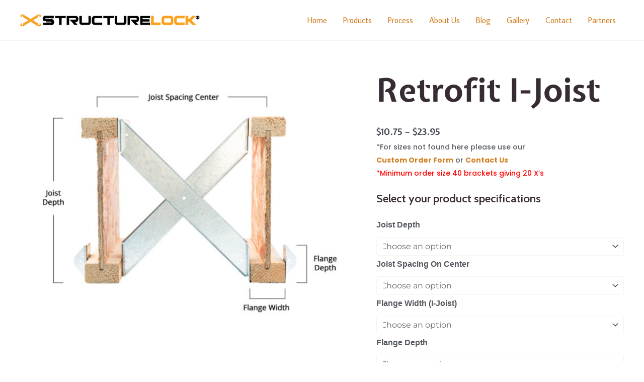

--- FILE ---
content_type: text/html; charset=UTF-8
request_url: https://structurelock.com/product/retrofit-i-joist/
body_size: 40336
content:
<!DOCTYPE html>
<html lang="en-US" prefix="og: https://ogp.me/ns#">
<head>
<meta charset="UTF-8">
<meta name="viewport" content="width=device-width, initial-scale=1">
	<link rel="profile" href="https://gmpg.org/xfn/11"> 
	<link rel="preload" href="https://structurelock.com/wp-content/astra-local-fonts/expletus-sans/RLp5K5v5_bqufTYdnhFzDj2ddf4Yug.woff2" as="font" type="font/woff2" crossorigin><link rel="preload" href="https://structurelock.com/wp-content/astra-local-fonts/montserrat/JTUHjIg1_i6t8kCHKm4532VJOt5-QNFgpCtr6Hw5aXo.woff2" as="font" type="font/woff2" crossorigin><link rel="preload" href="https://structurelock.com/wp-content/astra-local-fonts/poppins/pxiEyp8kv8JHgFVrJJfecg.woff2" as="font" type="font/woff2" crossorigin>
<!-- Search Engine Optimization by Rank Math PRO - https://rankmath.com/ -->
<title>Retrofit I-Joist - Alliance Structural Product Sales Corp</title><link rel="preload" data-rocket-preload as="image" href="https://structurelock.com/wp-content/uploads/2022/07/retrofitbraceorder-600x450.jpg" fetchpriority="high"><link rel="preload" data-rocket-preload as="style" href="https://fonts.googleapis.com/css?family=Open%20Sans%3A300%2C400%2C600%2C700%7CAverage%20Sans%3A100%2C100italic%2C200%2C200italic%2C300%2C300italic%2C400%2C400italic%2C500%2C500italic%2C600%2C600italic%2C700%2C700italic%2C800%2C800italic%2C900%2C900italic%7CCabin%3A100%2C100italic%2C200%2C200italic%2C300%2C300italic%2C400%2C400italic%2C500%2C500italic%2C600%2C600italic%2C700%2C700italic%2C800%2C800italic%2C900%2C900italic%7CPoppins%3A100%2C100italic%2C200%2C200italic%2C300%2C300italic%2C400%2C400italic%2C500%2C500italic%2C600%2C600italic%2C700%2C700italic%2C800%2C800italic%2C900%2C900italic&#038;subset=latin%2Clatin-ext&#038;display=swap" /><script src="/cdn-cgi/scripts/7d0fa10a/cloudflare-static/rocket-loader.min.js" data-cf-settings="d3f1e70272ccb4c6f601560b-|49"></script><link rel="stylesheet" href="https://fonts.googleapis.com/css?family=Open%20Sans%3A300%2C400%2C600%2C700%7CAverage%20Sans%3A100%2C100italic%2C200%2C200italic%2C300%2C300italic%2C400%2C400italic%2C500%2C500italic%2C600%2C600italic%2C700%2C700italic%2C800%2C800italic%2C900%2C900italic%7CCabin%3A100%2C100italic%2C200%2C200italic%2C300%2C300italic%2C400%2C400italic%2C500%2C500italic%2C600%2C600italic%2C700%2C700italic%2C800%2C800italic%2C900%2C900italic%7CPoppins%3A100%2C100italic%2C200%2C200italic%2C300%2C300italic%2C400%2C400italic%2C500%2C500italic%2C600%2C600italic%2C700%2C700italic%2C800%2C800italic%2C900%2C900italic&#038;subset=latin%2Clatin-ext&#038;display=swap" media="print" onload="this.media='all'" /><noscript><link rel="stylesheet" href="https://fonts.googleapis.com/css?family=Open%20Sans%3A300%2C400%2C600%2C700%7CAverage%20Sans%3A100%2C100italic%2C200%2C200italic%2C300%2C300italic%2C400%2C400italic%2C500%2C500italic%2C600%2C600italic%2C700%2C700italic%2C800%2C800italic%2C900%2C900italic%7CCabin%3A100%2C100italic%2C200%2C200italic%2C300%2C300italic%2C400%2C400italic%2C500%2C500italic%2C600%2C600italic%2C700%2C700italic%2C800%2C800italic%2C900%2C900italic%7CPoppins%3A100%2C100italic%2C200%2C200italic%2C300%2C300italic%2C400%2C400italic%2C500%2C500italic%2C600%2C600italic%2C700%2C700italic%2C800%2C800italic%2C900%2C900italic&#038;subset=latin%2Clatin-ext&#038;display=swap" /></noscript>
<meta name="description" content="Retrofit I-joist refers to the process of upgrading or modifying an existing building&#039;s structural system by installing I-joists. I-joists are engineered woo"/>
<meta name="robots" content="follow, index, max-snippet:-1, max-video-preview:-1, max-image-preview:large"/>
<link rel="canonical" href="https://structurelock.com/product/retrofit-i-joist/" />
<meta property="og:locale" content="en_US" />
<meta property="og:type" content="product" />
<meta property="og:title" content="Retrofit I-Joist - Alliance Structural Product Sales Corp" />
<meta property="og:description" content="Retrofit I-joist refers to the process of upgrading or modifying an existing building&#039;s structural system by installing I-joists. I-joists are engineered woo" />
<meta property="og:url" content="https://structurelock.com/product/retrofit-i-joist/" />
<meta property="og:site_name" content="Alliance Structural Product Sales Corp" />
<meta property="og:updated_time" content="2023-03-21T04:22:55+00:00" />
<meta property="og:image" content="https://structurelock.com/wp-content/uploads/2022/07/retrofitbraceorder.jpg" />
<meta property="og:image:secure_url" content="https://structurelock.com/wp-content/uploads/2022/07/retrofitbraceorder.jpg" />
<meta property="og:image:width" content="800" />
<meta property="og:image:height" content="600" />
<meta property="og:image:alt" content="Retrofit I-Joist" />
<meta property="og:image:type" content="image/jpeg" />
<meta property="product:availability" content="instock" />
<meta name="twitter:card" content="summary_large_image" />
<meta name="twitter:title" content="Retrofit I-Joist - Alliance Structural Product Sales Corp" />
<meta name="twitter:description" content="Retrofit I-joist refers to the process of upgrading or modifying an existing building&#039;s structural system by installing I-joists. I-joists are engineered woo" />
<meta name="twitter:site" content="@structure_lock" />
<meta name="twitter:creator" content="@com" />
<meta name="twitter:image" content="https://structurelock.com/wp-content/uploads/2022/07/retrofitbraceorder.jpg" />
<meta name="twitter:label1" content="Price" />
<meta name="twitter:data1" content="&#036;10.75 - &#036;23.95" />
<meta name="twitter:label2" content="Availability" />
<meta name="twitter:data2" content="In stock" />
<script type="application/ld+json" class="rank-math-schema-pro">{"@context":"https://schema.org","@graph":[{"@type":"Organization","@id":"https://structurelock.com/#organization","name":"Alliance Structural Product Sales Corp","sameAs":["https://www.facebook.com/structurelock","https://twitter.com/structure_lock"],"logo":{"@type":"ImageObject","@id":"https://structurelock.com/#logo","url":"https://structurelock.com/wp-content/uploads/2022/08/structurelocklogosmall-1-368x25-1-1.png","contentUrl":"https://structurelock.com/wp-content/uploads/2022/08/structurelocklogosmall-1-368x25-1-1.png","caption":"Alliance Structural Product Sales Corp","inLanguage":"en-US","width":"368","height":"25"}},{"@type":"WebSite","@id":"https://structurelock.com/#website","url":"https://structurelock.com","name":"Alliance Structural Product Sales Corp","publisher":{"@id":"https://structurelock.com/#organization"},"inLanguage":"en-US"},{"@type":"ImageObject","@id":"https://structurelock.com/wp-content/uploads/2022/07/retrofitbraceorder.jpg","url":"https://structurelock.com/wp-content/uploads/2022/07/retrofitbraceorder.jpg","width":"800","height":"600","inLanguage":"en-US"},{"@type":"BreadcrumbList","@id":"https://structurelock.com/product/retrofit-i-joist/#breadcrumb","itemListElement":[{"@type":"ListItem","position":"1","item":{"@id":"https://structurelock.com","name":"Home"}},{"@type":"ListItem","position":"2","item":{"@id":"https://structurelock.com/i-joist/","name":"I-Joist"}},{"@type":"ListItem","position":"3","item":{"@id":"https://structurelock.com/product/retrofit-i-joist/","name":"Retrofit I-Joist"}}]},{"@type":"WebPage","@id":"https://structurelock.com/product/retrofit-i-joist/#webpage","url":"https://structurelock.com/product/retrofit-i-joist/","name":"Retrofit I-Joist - Alliance Structural Product Sales Corp","datePublished":"2022-07-14T07:55:46+00:00","dateModified":"2023-03-21T04:22:55+00:00","isPartOf":{"@id":"https://structurelock.com/#website"},"primaryImageOfPage":{"@id":"https://structurelock.com/wp-content/uploads/2022/07/retrofitbraceorder.jpg"},"inLanguage":"en-US","breadcrumb":{"@id":"https://structurelock.com/product/retrofit-i-joist/#breadcrumb"}},{"@type":"ProductGroup","name":"Retrofit I-Joist - Alliance Structural Product Sales Corp","description":"Retrofit I-joist refers to the process of upgrading or modifying an existing building's structural system by installing I-joists. I-joists are engineered woo","category":"I-Joist","mainEntityOfPage":{"@id":"https://structurelock.com/product/retrofit-i-joist/#webpage"},"image":{"@id":"https://structurelock.com/wp-content/uploads/2022/07/retrofitbraceorder.jpg"},"url":"https://structurelock.com/product/retrofit-i-joist/","productGroupID":"117","hasVariant":[{"@type":"Product","name":"Retrofit I-Joist","description":"*For sizes not found here please use our Custom Order Form or Contact Us *Minimum order size 40 brackets giving 20 X\u2019s Select your product specifications","image":"https://structurelock.com/wp-content/uploads/2022/07/retrofitbraceorder-150x150.jpg","offers":{"@type":"Offer","description":"*For sizes not found here please use our Custom Order Form or Contact Us *Minimum order size 40 brackets giving 20 X\u2019s Select your product specifications","price":"11.75","priceCurrency":"USD","availability":"https://schema.org/InStock","itemCondition":"NewCondition","priceValidUntil":"2027-12-31","url":"https://structurelock.com/product/retrofit-i-joist/?attribute_pa_joist-depth=9-1-2&amp;attribute_pa_joist-spacing-on-center=12&amp;attribute_pa_flange-depth=2-1-2&amp;attribute_pa_quantity-pricing=0-500"}},{"@type":"Product","name":"Retrofit I-Joist","description":"*For sizes not found here please use our Custom Order Form or Contact Us *Minimum order size 40 brackets giving 20 X\u2019s Select your product specifications","image":"https://structurelock.com/wp-content/uploads/2022/07/retrofitbraceorder-150x150.jpg","offers":{"@type":"Offer","description":"*For sizes not found here please use our Custom Order Form or Contact Us *Minimum order size 40 brackets giving 20 X\u2019s Select your product specifications","price":"15.95","priceCurrency":"USD","availability":"https://schema.org/InStock","itemCondition":"NewCondition","priceValidUntil":"2027-12-31","url":"https://structurelock.com/product/retrofit-i-joist/?attribute_pa_joist-depth=16&amp;attribute_pa_joist-spacing-on-center=12&amp;attribute_pa_flange-depth=2-1-2&amp;attribute_pa_quantity-pricing=0-500"}},{"@type":"Product","name":"Retrofit I-Joist","description":"*For sizes not found here please use our Custom Order Form or Contact Us *Minimum order size 40 brackets giving 20 X\u2019s Select your product specifications","image":"https://structurelock.com/wp-content/uploads/2022/07/retrofitbraceorder-150x150.jpg","offers":{"@type":"Offer","description":"*For sizes not found here please use our Custom Order Form or Contact Us *Minimum order size 40 brackets giving 20 X\u2019s Select your product specifications","price":"15.25","priceCurrency":"USD","availability":"https://schema.org/InStock","itemCondition":"NewCondition","priceValidUntil":"2027-12-31","url":"https://structurelock.com/product/retrofit-i-joist/?attribute_pa_joist-depth=16&amp;attribute_pa_joist-spacing-on-center=12&amp;attribute_pa_flange-depth=2-1-2&amp;attribute_pa_quantity-pricing=501-2500"}},{"@type":"Product","name":"Retrofit I-Joist","description":"*For sizes not found here please use our Custom Order Form or Contact Us *Minimum order size 40 brackets giving 20 X\u2019s Select your product specifications","image":"https://structurelock.com/wp-content/uploads/2022/07/retrofitbraceorder-150x150.jpg","offers":{"@type":"Offer","description":"*For sizes not found here please use our Custom Order Form or Contact Us *Minimum order size 40 brackets giving 20 X\u2019s Select your product specifications","price":"14.5","priceCurrency":"USD","availability":"https://schema.org/InStock","itemCondition":"NewCondition","priceValidUntil":"2027-12-31","url":"https://structurelock.com/product/retrofit-i-joist/?attribute_pa_joist-depth=16&amp;attribute_pa_joist-spacing-on-center=12&amp;attribute_pa_flange-depth=2-1-2&amp;attribute_pa_quantity-pricing=2501"}},{"@type":"Product","name":"Retrofit I-Joist","description":"*For sizes not found here please use our Custom Order Form or Contact Us *Minimum order size 40 brackets giving 20 X\u2019s Select your product specifications","image":"https://structurelock.com/wp-content/uploads/2022/07/retrofitbraceorder-150x150.jpg","offers":{"@type":"Offer","description":"*For sizes not found here please use our Custom Order Form or Contact Us *Minimum order size 40 brackets giving 20 X\u2019s Select your product specifications","price":"17.95","priceCurrency":"USD","availability":"https://schema.org/InStock","itemCondition":"NewCondition","priceValidUntil":"2027-12-31","url":"https://structurelock.com/product/retrofit-i-joist/?attribute_pa_joist-depth=16&amp;attribute_pa_joist-spacing-on-center=16&amp;attribute_pa_flange-depth=2-1-2&amp;attribute_pa_quantity-pricing=0-500"}},{"@type":"Product","name":"Retrofit I-Joist","description":"*For sizes not found here please use our Custom Order Form or Contact Us *Minimum order size 40 brackets giving 20 X\u2019s Select your product specifications","image":"https://structurelock.com/wp-content/uploads/2022/07/retrofitbraceorder-150x150.jpg","offers":{"@type":"Offer","description":"*For sizes not found here please use our Custom Order Form or Contact Us *Minimum order size 40 brackets giving 20 X\u2019s Select your product specifications","price":"17.25","priceCurrency":"USD","availability":"https://schema.org/InStock","itemCondition":"NewCondition","priceValidUntil":"2027-12-31","url":"https://structurelock.com/product/retrofit-i-joist/?attribute_pa_joist-depth=16&amp;attribute_pa_joist-spacing-on-center=16&amp;attribute_pa_flange-depth=2-1-2&amp;attribute_pa_quantity-pricing=501-2500"}},{"@type":"Product","name":"Retrofit I-Joist","description":"*For sizes not found here please use our Custom Order Form or Contact Us *Minimum order size 40 brackets giving 20 X\u2019s Select your product specifications","image":"https://structurelock.com/wp-content/uploads/2022/07/retrofitbraceorder-150x150.jpg","offers":{"@type":"Offer","description":"*For sizes not found here please use our Custom Order Form or Contact Us *Minimum order size 40 brackets giving 20 X\u2019s Select your product specifications","price":"16.25","priceCurrency":"USD","availability":"https://schema.org/InStock","itemCondition":"NewCondition","priceValidUntil":"2027-12-31","url":"https://structurelock.com/product/retrofit-i-joist/?attribute_pa_joist-depth=16&amp;attribute_pa_joist-spacing-on-center=16&amp;attribute_pa_flange-depth=2-1-2&amp;attribute_pa_quantity-pricing=2501"}},{"@type":"Product","name":"Retrofit I-Joist","description":"*For sizes not found here please use our Custom Order Form or Contact Us *Minimum order size 40 brackets giving 20 X\u2019s Select your product specifications","image":"https://structurelock.com/wp-content/uploads/2022/07/retrofitbraceorder-150x150.jpg","offers":{"@type":"Offer","description":"*For sizes not found here please use our Custom Order Form or Contact Us *Minimum order size 40 brackets giving 20 X\u2019s Select your product specifications","price":"19.95","priceCurrency":"USD","availability":"https://schema.org/InStock","itemCondition":"NewCondition","priceValidUntil":"2027-12-31","url":"https://structurelock.com/product/retrofit-i-joist/?attribute_pa_joist-depth=16&amp;attribute_pa_joist-spacing-on-center=19-2&amp;attribute_pa_flange-depth=2-1-2&amp;attribute_pa_quantity-pricing=0-500"}},{"@type":"Product","name":"Retrofit I-Joist","description":"*For sizes not found here please use our Custom Order Form or Contact Us *Minimum order size 40 brackets giving 20 X\u2019s Select your product specifications","image":"https://structurelock.com/wp-content/uploads/2022/07/retrofitbraceorder-150x150.jpg","offers":{"@type":"Offer","description":"*For sizes not found here please use our Custom Order Form or Contact Us *Minimum order size 40 brackets giving 20 X\u2019s Select your product specifications","price":"18.95","priceCurrency":"USD","availability":"https://schema.org/InStock","itemCondition":"NewCondition","priceValidUntil":"2027-12-31","url":"https://structurelock.com/product/retrofit-i-joist/?attribute_pa_joist-depth=16&amp;attribute_pa_joist-spacing-on-center=19-2&amp;attribute_pa_flange-depth=2-1-2&amp;attribute_pa_quantity-pricing=501-2500"}},{"@type":"Product","name":"Retrofit I-Joist","description":"*For sizes not found here please use our Custom Order Form or Contact Us *Minimum order size 40 brackets giving 20 X\u2019s Select your product specifications","image":"https://structurelock.com/wp-content/uploads/2022/07/retrofitbraceorder-150x150.jpg","offers":{"@type":"Offer","description":"*For sizes not found here please use our Custom Order Form or Contact Us *Minimum order size 40 brackets giving 20 X\u2019s Select your product specifications","price":"17.95","priceCurrency":"USD","availability":"https://schema.org/InStock","itemCondition":"NewCondition","priceValidUntil":"2027-12-31","url":"https://structurelock.com/product/retrofit-i-joist/?attribute_pa_joist-depth=16&amp;attribute_pa_joist-spacing-on-center=19-2&amp;attribute_pa_flange-depth=2-1-2&amp;attribute_pa_quantity-pricing=2501"}},{"@type":"Product","name":"Retrofit I-Joist","description":"*For sizes not found here please use our Custom Order Form or Contact Us *Minimum order size 40 brackets giving 20 X\u2019s Select your product specifications","image":"https://structurelock.com/wp-content/uploads/2022/07/retrofitbraceorder-150x150.jpg","offers":{"@type":"Offer","description":"*For sizes not found here please use our Custom Order Form or Contact Us *Minimum order size 40 brackets giving 20 X\u2019s Select your product specifications","price":"23.95","priceCurrency":"USD","availability":"https://schema.org/InStock","itemCondition":"NewCondition","priceValidUntil":"2027-12-31","url":"https://structurelock.com/product/retrofit-i-joist/?attribute_pa_joist-depth=16&amp;attribute_pa_joist-spacing-on-center=24&amp;attribute_pa_flange-depth=2-1-2&amp;attribute_pa_quantity-pricing=0-500"}},{"@type":"Product","name":"Retrofit I-Joist","description":"*For sizes not found here please use our Custom Order Form or Contact Us *Minimum order size 40 brackets giving 20 X\u2019s Select your product specifications","image":"https://structurelock.com/wp-content/uploads/2022/07/retrofitbraceorder-150x150.jpg","offers":{"@type":"Offer","description":"*For sizes not found here please use our Custom Order Form or Contact Us *Minimum order size 40 brackets giving 20 X\u2019s Select your product specifications","price":"22.75","priceCurrency":"USD","availability":"https://schema.org/InStock","itemCondition":"NewCondition","priceValidUntil":"2027-12-31","url":"https://structurelock.com/product/retrofit-i-joist/?attribute_pa_joist-depth=16&amp;attribute_pa_joist-spacing-on-center=24&amp;attribute_pa_flange-depth=2-1-2&amp;attribute_pa_quantity-pricing=501-2500"}},{"@type":"Product","name":"Retrofit I-Joist","description":"*For sizes not found here please use our Custom Order Form or Contact Us *Minimum order size 40 brackets giving 20 X\u2019s Select your product specifications","image":"https://structurelock.com/wp-content/uploads/2022/07/retrofitbraceorder-150x150.jpg","offers":{"@type":"Offer","description":"*For sizes not found here please use our Custom Order Form or Contact Us *Minimum order size 40 brackets giving 20 X\u2019s Select your product specifications","price":"21.75","priceCurrency":"USD","availability":"https://schema.org/InStock","itemCondition":"NewCondition","priceValidUntil":"2027-12-31","url":"https://structurelock.com/product/retrofit-i-joist/?attribute_pa_joist-depth=16&amp;attribute_pa_joist-spacing-on-center=24&amp;attribute_pa_flange-depth=2-1-2&amp;attribute_pa_quantity-pricing=2501"}},{"@type":"Product","name":"Retrofit I-Joist","description":"*For sizes not found here please use our Custom Order Form or Contact Us *Minimum order size 40 brackets giving 20 X\u2019s Select your product specifications","image":"https://structurelock.com/wp-content/uploads/2022/07/retrofitbraceorder-150x150.jpg","offers":{"@type":"Offer","description":"*For sizes not found here please use our Custom Order Form or Contact Us *Minimum order size 40 brackets giving 20 X\u2019s Select your product specifications","price":"11.25","priceCurrency":"USD","availability":"https://schema.org/InStock","itemCondition":"NewCondition","priceValidUntil":"2027-12-31","url":"https://structurelock.com/product/retrofit-i-joist/?attribute_pa_joist-depth=9-1-2&amp;attribute_pa_joist-spacing-on-center=12&amp;attribute_pa_flange-depth=2-1-2&amp;attribute_pa_quantity-pricing=501-2500"}},{"@type":"Product","name":"Retrofit I-Joist","description":"*For sizes not found here please use our Custom Order Form or Contact Us *Minimum order size 40 brackets giving 20 X\u2019s Select your product specifications","image":"https://structurelock.com/wp-content/uploads/2022/07/retrofitbraceorder-150x150.jpg","offers":{"@type":"Offer","description":"*For sizes not found here please use our Custom Order Form or Contact Us *Minimum order size 40 brackets giving 20 X\u2019s Select your product specifications","price":"10.75","priceCurrency":"USD","availability":"https://schema.org/InStock","itemCondition":"NewCondition","priceValidUntil":"2027-12-31","url":"https://structurelock.com/product/retrofit-i-joist/?attribute_pa_joist-depth=9-1-2&amp;attribute_pa_joist-spacing-on-center=12&amp;attribute_pa_flange-depth=2-1-2&amp;attribute_pa_quantity-pricing=2501"}},{"@type":"Product","name":"Retrofit I-Joist","description":"*For sizes not found here please use our Custom Order Form or Contact Us *Minimum order size 40 brackets giving 20 X\u2019s Select your product specifications","image":"https://structurelock.com/wp-content/uploads/2022/07/retrofitbraceorder-150x150.jpg","offers":{"@type":"Offer","description":"*For sizes not found here please use our Custom Order Form or Contact Us *Minimum order size 40 brackets giving 20 X\u2019s Select your product specifications","price":"13.5","priceCurrency":"USD","availability":"https://schema.org/InStock","itemCondition":"NewCondition","priceValidUntil":"2027-12-31","url":"https://structurelock.com/product/retrofit-i-joist/?attribute_pa_joist-depth=9-1-2&amp;attribute_pa_joist-spacing-on-center=16&amp;attribute_pa_flange-depth=2-1-2&amp;attribute_pa_quantity-pricing=0-500"}},{"@type":"Product","name":"Retrofit I-Joist","description":"*For sizes not found here please use our Custom Order Form or Contact Us *Minimum order size 40 brackets giving 20 X\u2019s Select your product specifications","image":"https://structurelock.com/wp-content/uploads/2022/07/retrofitbraceorder-150x150.jpg","offers":{"@type":"Offer","description":"*For sizes not found here please use our Custom Order Form or Contact Us *Minimum order size 40 brackets giving 20 X\u2019s Select your product specifications","price":"12.95","priceCurrency":"USD","availability":"https://schema.org/InStock","itemCondition":"NewCondition","priceValidUntil":"2027-12-31","url":"https://structurelock.com/product/retrofit-i-joist/?attribute_pa_joist-depth=9-1-2&amp;attribute_pa_joist-spacing-on-center=16&amp;attribute_pa_flange-depth=2-1-2&amp;attribute_pa_quantity-pricing=501-2500"}},{"@type":"Product","name":"Retrofit I-Joist","description":"*For sizes not found here please use our Custom Order Form or Contact Us *Minimum order size 40 brackets giving 20 X\u2019s Select your product specifications","image":"https://structurelock.com/wp-content/uploads/2022/07/retrofitbraceorder-150x150.jpg","offers":{"@type":"Offer","description":"*For sizes not found here please use our Custom Order Form or Contact Us *Minimum order size 40 brackets giving 20 X\u2019s Select your product specifications","price":"12.25","priceCurrency":"USD","availability":"https://schema.org/InStock","itemCondition":"NewCondition","priceValidUntil":"2027-12-31","url":"https://structurelock.com/product/retrofit-i-joist/?attribute_pa_joist-depth=9-1-2&amp;attribute_pa_joist-spacing-on-center=16&amp;attribute_pa_flange-depth=2-1-2&amp;attribute_pa_quantity-pricing=2501"}},{"@type":"Product","name":"Retrofit I-Joist","description":"*For sizes not found here please use our Custom Order Form or Contact Us *Minimum order size 40 brackets giving 20 X\u2019s Select your product specifications","image":"https://structurelock.com/wp-content/uploads/2022/07/retrofitbraceorder-150x150.jpg","offers":{"@type":"Offer","description":"*For sizes not found here please use our Custom Order Form or Contact Us *Minimum order size 40 brackets giving 20 X\u2019s Select your product specifications","price":"15.5","priceCurrency":"USD","availability":"https://schema.org/InStock","itemCondition":"NewCondition","priceValidUntil":"2027-12-31","url":"https://structurelock.com/product/retrofit-i-joist/?attribute_pa_joist-depth=9-1-2&amp;attribute_pa_joist-spacing-on-center=19-2&amp;attribute_pa_flange-depth=2-1-2&amp;attribute_pa_quantity-pricing=0-500"}},{"@type":"Product","name":"Retrofit I-Joist","description":"*For sizes not found here please use our Custom Order Form or Contact Us *Minimum order size 40 brackets giving 20 X\u2019s Select your product specifications","image":"https://structurelock.com/wp-content/uploads/2022/07/retrofitbraceorder-150x150.jpg","offers":{"@type":"Offer","description":"*For sizes not found here please use our Custom Order Form or Contact Us *Minimum order size 40 brackets giving 20 X\u2019s Select your product specifications","price":"14.75","priceCurrency":"USD","availability":"https://schema.org/InStock","itemCondition":"NewCondition","priceValidUntil":"2027-12-31","url":"https://structurelock.com/product/retrofit-i-joist/?attribute_pa_joist-depth=9-1-2&amp;attribute_pa_joist-spacing-on-center=19-2&amp;attribute_pa_flange-depth=2-1-2&amp;attribute_pa_quantity-pricing=501-2500"}},{"@type":"Product","name":"Retrofit I-Joist","description":"*For sizes not found here please use our Custom Order Form or Contact Us *Minimum order size 40 brackets giving 20 X\u2019s Select your product specifications","image":"https://structurelock.com/wp-content/uploads/2022/07/retrofitbraceorder-150x150.jpg","offers":{"@type":"Offer","description":"*For sizes not found here please use our Custom Order Form or Contact Us *Minimum order size 40 brackets giving 20 X\u2019s Select your product specifications","price":"13.95","priceCurrency":"USD","availability":"https://schema.org/InStock","itemCondition":"NewCondition","priceValidUntil":"2027-12-31","url":"https://structurelock.com/product/retrofit-i-joist/?attribute_pa_joist-depth=9-1-2&amp;attribute_pa_joist-spacing-on-center=19-2&amp;attribute_pa_flange-depth=2-1-2&amp;attribute_pa_quantity-pricing=2501"}},{"@type":"Product","name":"Retrofit I-Joist","description":"*For sizes not found here please use our Custom Order Form or Contact Us *Minimum order size 40 brackets giving 20 X\u2019s Select your product specifications","image":"https://structurelock.com/wp-content/uploads/2022/07/retrofitbraceorder-150x150.jpg","offers":{"@type":"Offer","description":"*For sizes not found here please use our Custom Order Form or Contact Us *Minimum order size 40 brackets giving 20 X\u2019s Select your product specifications","price":"18.25","priceCurrency":"USD","availability":"https://schema.org/InStock","itemCondition":"NewCondition","priceValidUntil":"2027-12-31","url":"https://structurelock.com/product/retrofit-i-joist/?attribute_pa_joist-depth=9-1-2&amp;attribute_pa_joist-spacing-on-center=24&amp;attribute_pa_flange-depth=2-1-2&amp;attribute_pa_quantity-pricing=0-500"}},{"@type":"Product","name":"Retrofit I-Joist","description":"*For sizes not found here please use our Custom Order Form or Contact Us *Minimum order size 40 brackets giving 20 X\u2019s Select your product specifications","image":"https://structurelock.com/wp-content/uploads/2022/07/retrofitbraceorder-150x150.jpg","offers":{"@type":"Offer","description":"*For sizes not found here please use our Custom Order Form or Contact Us *Minimum order size 40 brackets giving 20 X\u2019s Select your product specifications","price":"17.5","priceCurrency":"USD","availability":"https://schema.org/InStock","itemCondition":"NewCondition","priceValidUntil":"2027-12-31","url":"https://structurelock.com/product/retrofit-i-joist/?attribute_pa_joist-depth=9-1-2&amp;attribute_pa_joist-spacing-on-center=24&amp;attribute_pa_flange-depth=2-1-2&amp;attribute_pa_quantity-pricing=501-2500"}},{"@type":"Product","name":"Retrofit I-Joist","description":"*For sizes not found here please use our Custom Order Form or Contact Us *Minimum order size 40 brackets giving 20 X\u2019s Select your product specifications","image":"https://structurelock.com/wp-content/uploads/2022/07/retrofitbraceorder-150x150.jpg","offers":{"@type":"Offer","description":"*For sizes not found here please use our Custom Order Form or Contact Us *Minimum order size 40 brackets giving 20 X\u2019s Select your product specifications","price":"16.5","priceCurrency":"USD","availability":"https://schema.org/InStock","itemCondition":"NewCondition","priceValidUntil":"2027-12-31","url":"https://structurelock.com/product/retrofit-i-joist/?attribute_pa_joist-depth=9-1-2&amp;attribute_pa_joist-spacing-on-center=24&amp;attribute_pa_flange-depth=2-1-2&amp;attribute_pa_quantity-pricing=2501"}},{"@type":"Product","name":"Retrofit I-Joist","description":"*For sizes not found here please use our Custom Order Form or Contact Us *Minimum order size 40 brackets giving 20 X\u2019s Select your product specifications","image":"https://structurelock.com/wp-content/uploads/2022/07/retrofitbraceorder-150x150.jpg","offers":{"@type":"Offer","description":"*For sizes not found here please use our Custom Order Form or Contact Us *Minimum order size 40 brackets giving 20 X\u2019s Select your product specifications","price":"11.95","priceCurrency":"USD","availability":"https://schema.org/InStock","itemCondition":"NewCondition","priceValidUntil":"2027-12-31","url":"https://structurelock.com/product/retrofit-i-joist/?attribute_pa_joist-depth=11-7-8&amp;attribute_pa_joist-spacing-on-center=12&amp;attribute_pa_flange-depth=2-1-2&amp;attribute_pa_quantity-pricing=0-500"}},{"@type":"Product","name":"Retrofit I-Joist","description":"*For sizes not found here please use our Custom Order Form or Contact Us *Minimum order size 40 brackets giving 20 X\u2019s Select your product specifications","image":"https://structurelock.com/wp-content/uploads/2022/07/retrofitbraceorder-150x150.jpg","offers":{"@type":"Offer","description":"*For sizes not found here please use our Custom Order Form or Contact Us *Minimum order size 40 brackets giving 20 X\u2019s Select your product specifications","price":"11.5","priceCurrency":"USD","availability":"https://schema.org/InStock","itemCondition":"NewCondition","priceValidUntil":"2027-12-31","url":"https://structurelock.com/product/retrofit-i-joist/?attribute_pa_joist-depth=11-7-8&amp;attribute_pa_joist-spacing-on-center=12&amp;attribute_pa_flange-depth=2-1-2&amp;attribute_pa_quantity-pricing=501-2500"}},{"@type":"Product","name":"Retrofit I-Joist","description":"*For sizes not found here please use our Custom Order Form or Contact Us *Minimum order size 40 brackets giving 20 X\u2019s Select your product specifications","image":"https://structurelock.com/wp-content/uploads/2022/07/retrofitbraceorder-150x150.jpg","offers":{"@type":"Offer","description":"*For sizes not found here please use our Custom Order Form or Contact Us *Minimum order size 40 brackets giving 20 X\u2019s Select your product specifications","price":"10.75","priceCurrency":"USD","availability":"https://schema.org/InStock","itemCondition":"NewCondition","priceValidUntil":"2027-12-31","url":"https://structurelock.com/product/retrofit-i-joist/?attribute_pa_joist-depth=11-7-8&amp;attribute_pa_joist-spacing-on-center=12&amp;attribute_pa_flange-depth=2-1-2&amp;attribute_pa_quantity-pricing=2501"}},{"@type":"Product","name":"Retrofit I-Joist","description":"*For sizes not found here please use our Custom Order Form or Contact Us *Minimum order size 40 brackets giving 20 X\u2019s Select your product specifications","image":"https://structurelock.com/wp-content/uploads/2022/07/retrofitbraceorder-150x150.jpg","offers":{"@type":"Offer","description":"*For sizes not found here please use our Custom Order Form or Contact Us *Minimum order size 40 brackets giving 20 X\u2019s Select your product specifications","price":"13.95","priceCurrency":"USD","availability":"https://schema.org/InStock","itemCondition":"NewCondition","priceValidUntil":"2027-12-31","url":"https://structurelock.com/product/retrofit-i-joist/?attribute_pa_joist-depth=11-7-8&amp;attribute_pa_joist-spacing-on-center=16&amp;attribute_pa_flange-depth=2-1-2&amp;attribute_pa_quantity-pricing=0-500"}},{"@type":"Product","name":"Retrofit I-Joist","description":"*For sizes not found here please use our Custom Order Form or Contact Us *Minimum order size 40 brackets giving 20 X\u2019s Select your product specifications","image":"https://structurelock.com/wp-content/uploads/2022/07/retrofitbraceorder-150x150.jpg","offers":{"@type":"Offer","description":"*For sizes not found here please use our Custom Order Form or Contact Us *Minimum order size 40 brackets giving 20 X\u2019s Select your product specifications","price":"13.25","priceCurrency":"USD","availability":"https://schema.org/InStock","itemCondition":"NewCondition","priceValidUntil":"2027-12-31","url":"https://structurelock.com/product/retrofit-i-joist/?attribute_pa_joist-depth=11-7-8&amp;attribute_pa_joist-spacing-on-center=16&amp;attribute_pa_flange-depth=2-1-2&amp;attribute_pa_quantity-pricing=501-2500"}},{"@type":"Product","name":"Retrofit I-Joist","description":"*For sizes not found here please use our Custom Order Form or Contact Us *Minimum order size 40 brackets giving 20 X\u2019s Select your product specifications","image":"https://structurelock.com/wp-content/uploads/2022/07/retrofitbraceorder-150x150.jpg","offers":{"@type":"Offer","description":"*For sizes not found here please use our Custom Order Form or Contact Us *Minimum order size 40 brackets giving 20 X\u2019s Select your product specifications","price":"12.75","priceCurrency":"USD","availability":"https://schema.org/InStock","itemCondition":"NewCondition","priceValidUntil":"2027-12-31","url":"https://structurelock.com/product/retrofit-i-joist/?attribute_pa_joist-depth=11-7-8&amp;attribute_pa_joist-spacing-on-center=16&amp;attribute_pa_flange-depth=2-1-2&amp;attribute_pa_quantity-pricing=2501"}},{"@type":"Product","name":"Retrofit I-Joist","description":"*For sizes not found here please use our Custom Order Form or Contact Us *Minimum order size 40 brackets giving 20 X\u2019s Select your product specifications","image":"https://structurelock.com/wp-content/uploads/2022/07/retrofitbraceorder-150x150.jpg","offers":{"@type":"Offer","description":"*For sizes not found here please use our Custom Order Form or Contact Us *Minimum order size 40 brackets giving 20 X\u2019s Select your product specifications","price":"15.95","priceCurrency":"USD","availability":"https://schema.org/InStock","itemCondition":"NewCondition","priceValidUntil":"2027-12-31","url":"https://structurelock.com/product/retrofit-i-joist/?attribute_pa_joist-depth=11-7-8&amp;attribute_pa_joist-spacing-on-center=19-2&amp;attribute_pa_flange-depth=2-1-2&amp;attribute_pa_quantity-pricing=0-500"}},{"@type":"Product","name":"Retrofit I-Joist","description":"*For sizes not found here please use our Custom Order Form or Contact Us *Minimum order size 40 brackets giving 20 X\u2019s Select your product specifications","image":"https://structurelock.com/wp-content/uploads/2022/07/retrofitbraceorder-150x150.jpg","offers":{"@type":"Offer","description":"*For sizes not found here please use our Custom Order Form or Contact Us *Minimum order size 40 brackets giving 20 X\u2019s Select your product specifications","price":"15.25","priceCurrency":"USD","availability":"https://schema.org/InStock","itemCondition":"NewCondition","priceValidUntil":"2027-12-31","url":"https://structurelock.com/product/retrofit-i-joist/?attribute_pa_joist-depth=11-7-8&amp;attribute_pa_joist-spacing-on-center=19-2&amp;attribute_pa_flange-depth=2-1-2&amp;attribute_pa_quantity-pricing=501-2500"}},{"@type":"Product","name":"Retrofit I-Joist","description":"*For sizes not found here please use our Custom Order Form or Contact Us *Minimum order size 40 brackets giving 20 X\u2019s Select your product specifications","image":"https://structurelock.com/wp-content/uploads/2022/07/retrofitbraceorder-150x150.jpg","offers":{"@type":"Offer","description":"*For sizes not found here please use our Custom Order Form or Contact Us *Minimum order size 40 brackets giving 20 X\u2019s Select your product specifications","price":"14.5","priceCurrency":"USD","availability":"https://schema.org/InStock","itemCondition":"NewCondition","priceValidUntil":"2027-12-31","url":"https://structurelock.com/product/retrofit-i-joist/?attribute_pa_joist-depth=11-7-8&amp;attribute_pa_joist-spacing-on-center=19-2&amp;attribute_pa_flange-depth=2-1-2&amp;attribute_pa_quantity-pricing=2501"}},{"@type":"Product","name":"Retrofit I-Joist","description":"*For sizes not found here please use our Custom Order Form or Contact Us *Minimum order size 40 brackets giving 20 X\u2019s Select your product specifications","image":"https://structurelock.com/wp-content/uploads/2022/07/retrofitbraceorder-150x150.jpg","offers":{"@type":"Offer","description":"*For sizes not found here please use our Custom Order Form or Contact Us *Minimum order size 40 brackets giving 20 X\u2019s Select your product specifications","price":"19.95","priceCurrency":"USD","availability":"https://schema.org/InStock","itemCondition":"NewCondition","priceValidUntil":"2027-12-31","url":"https://structurelock.com/product/retrofit-i-joist/?attribute_pa_joist-depth=11-7-8&amp;attribute_pa_joist-spacing-on-center=24&amp;attribute_pa_flange-depth=2-1-2&amp;attribute_pa_quantity-pricing=0-500"}},{"@type":"Product","name":"Retrofit I-Joist","description":"*For sizes not found here please use our Custom Order Form or Contact Us *Minimum order size 40 brackets giving 20 X\u2019s Select your product specifications","image":"https://structurelock.com/wp-content/uploads/2022/07/retrofitbraceorder-150x150.jpg","offers":{"@type":"Offer","description":"*For sizes not found here please use our Custom Order Form or Contact Us *Minimum order size 40 brackets giving 20 X\u2019s Select your product specifications","price":"18.95","priceCurrency":"USD","availability":"https://schema.org/InStock","itemCondition":"NewCondition","priceValidUntil":"2027-12-31","url":"https://structurelock.com/product/retrofit-i-joist/?attribute_pa_joist-depth=11-7-8&amp;attribute_pa_joist-spacing-on-center=24&amp;attribute_pa_flange-depth=2-1-2&amp;attribute_pa_quantity-pricing=501-2500"}},{"@type":"Product","name":"Retrofit I-Joist","description":"*For sizes not found here please use our Custom Order Form or Contact Us *Minimum order size 40 brackets giving 20 X\u2019s Select your product specifications","image":"https://structurelock.com/wp-content/uploads/2022/07/retrofitbraceorder-150x150.jpg","offers":{"@type":"Offer","description":"*For sizes not found here please use our Custom Order Form or Contact Us *Minimum order size 40 brackets giving 20 X\u2019s Select your product specifications","price":"17.95","priceCurrency":"USD","availability":"https://schema.org/InStock","itemCondition":"NewCondition","priceValidUntil":"2027-12-31","url":"https://structurelock.com/product/retrofit-i-joist/?attribute_pa_joist-depth=11-7-8&amp;attribute_pa_joist-spacing-on-center=24&amp;attribute_pa_flange-depth=2-1-2&amp;attribute_pa_quantity-pricing=2501"}},{"@type":"Product","name":"Retrofit I-Joist","description":"*For sizes not found here please use our Custom Order Form or Contact Us *Minimum order size 40 brackets giving 20 X\u2019s Select your product specifications","image":"https://structurelock.com/wp-content/uploads/2022/07/retrofitbraceorder-150x150.jpg","offers":{"@type":"Offer","description":"*For sizes not found here please use our Custom Order Form or Contact Us *Minimum order size 40 brackets giving 20 X\u2019s Select your product specifications","price":"13.95","priceCurrency":"USD","availability":"https://schema.org/InStock","itemCondition":"NewCondition","priceValidUntil":"2027-12-31","url":"https://structurelock.com/product/retrofit-i-joist/?attribute_pa_joist-depth=14&amp;attribute_pa_joist-spacing-on-center=12&amp;attribute_pa_flange-depth=2-1-2&amp;attribute_pa_quantity-pricing=0-500"}},{"@type":"Product","name":"Retrofit I-Joist","description":"*For sizes not found here please use our Custom Order Form or Contact Us *Minimum order size 40 brackets giving 20 X\u2019s Select your product specifications","image":"https://structurelock.com/wp-content/uploads/2022/07/retrofitbraceorder-150x150.jpg","offers":{"@type":"Offer","description":"*For sizes not found here please use our Custom Order Form or Contact Us *Minimum order size 40 brackets giving 20 X\u2019s Select your product specifications","price":"13.25","priceCurrency":"USD","availability":"https://schema.org/InStock","itemCondition":"NewCondition","priceValidUntil":"2027-12-31","url":"https://structurelock.com/product/retrofit-i-joist/?attribute_pa_joist-depth=14&amp;attribute_pa_joist-spacing-on-center=12&amp;attribute_pa_flange-depth=2-1-2&amp;attribute_pa_quantity-pricing=501-2500"}},{"@type":"Product","name":"Retrofit I-Joist","description":"*For sizes not found here please use our Custom Order Form or Contact Us *Minimum order size 40 brackets giving 20 X\u2019s Select your product specifications","image":"https://structurelock.com/wp-content/uploads/2022/07/retrofitbraceorder-150x150.jpg","offers":{"@type":"Offer","description":"*For sizes not found here please use our Custom Order Form or Contact Us *Minimum order size 40 brackets giving 20 X\u2019s Select your product specifications","price":"12.75","priceCurrency":"USD","availability":"https://schema.org/InStock","itemCondition":"NewCondition","priceValidUntil":"2027-12-31","url":"https://structurelock.com/product/retrofit-i-joist/?attribute_pa_joist-depth=14&amp;attribute_pa_joist-spacing-on-center=12&amp;attribute_pa_flange-depth=2-1-2&amp;attribute_pa_quantity-pricing=2501"}},{"@type":"Product","name":"Retrofit I-Joist","description":"*For sizes not found here please use our Custom Order Form or Contact Us *Minimum order size 40 brackets giving 20 X\u2019s Select your product specifications","image":"https://structurelock.com/wp-content/uploads/2022/07/retrofitbraceorder-150x150.jpg","offers":{"@type":"Offer","description":"*For sizes not found here please use our Custom Order Form or Contact Us *Minimum order size 40 brackets giving 20 X\u2019s Select your product specifications","price":"15.95","priceCurrency":"USD","availability":"https://schema.org/InStock","itemCondition":"NewCondition","priceValidUntil":"2027-12-31","url":"https://structurelock.com/product/retrofit-i-joist/?attribute_pa_joist-depth=14&amp;attribute_pa_joist-spacing-on-center=16&amp;attribute_pa_flange-depth=2-1-2&amp;attribute_pa_quantity-pricing=0-500"}},{"@type":"Product","name":"Retrofit I-Joist","description":"*For sizes not found here please use our Custom Order Form or Contact Us *Minimum order size 40 brackets giving 20 X\u2019s Select your product specifications","image":"https://structurelock.com/wp-content/uploads/2022/07/retrofitbraceorder-150x150.jpg","offers":{"@type":"Offer","description":"*For sizes not found here please use our Custom Order Form or Contact Us *Minimum order size 40 brackets giving 20 X\u2019s Select your product specifications","price":"15.25","priceCurrency":"USD","availability":"https://schema.org/InStock","itemCondition":"NewCondition","priceValidUntil":"2027-12-31","url":"https://structurelock.com/product/retrofit-i-joist/?attribute_pa_joist-depth=14&amp;attribute_pa_joist-spacing-on-center=16&amp;attribute_pa_flange-depth=2-1-2&amp;attribute_pa_quantity-pricing=501-2500"}},{"@type":"Product","name":"Retrofit I-Joist","description":"*For sizes not found here please use our Custom Order Form or Contact Us *Minimum order size 40 brackets giving 20 X\u2019s Select your product specifications","image":"https://structurelock.com/wp-content/uploads/2022/07/retrofitbraceorder-150x150.jpg","offers":{"@type":"Offer","description":"*For sizes not found here please use our Custom Order Form or Contact Us *Minimum order size 40 brackets giving 20 X\u2019s Select your product specifications","price":"14.5","priceCurrency":"USD","availability":"https://schema.org/InStock","itemCondition":"NewCondition","priceValidUntil":"2027-12-31","url":"https://structurelock.com/product/retrofit-i-joist/?attribute_pa_joist-depth=14&amp;attribute_pa_joist-spacing-on-center=16&amp;attribute_pa_flange-depth=2-1-2&amp;attribute_pa_quantity-pricing=2501"}},{"@type":"Product","name":"Retrofit I-Joist","description":"*For sizes not found here please use our Custom Order Form or Contact Us *Minimum order size 40 brackets giving 20 X\u2019s Select your product specifications","image":"https://structurelock.com/wp-content/uploads/2022/07/retrofitbraceorder-150x150.jpg","offers":{"@type":"Offer","description":"*For sizes not found here please use our Custom Order Form or Contact Us *Minimum order size 40 brackets giving 20 X\u2019s Select your product specifications","price":"17.95","priceCurrency":"USD","availability":"https://schema.org/InStock","itemCondition":"NewCondition","priceValidUntil":"2027-12-31","url":"https://structurelock.com/product/retrofit-i-joist/?attribute_pa_joist-depth=14&amp;attribute_pa_joist-spacing-on-center=19-2&amp;attribute_pa_flange-depth=2-1-2&amp;attribute_pa_quantity-pricing=0-500"}},{"@type":"Product","name":"Retrofit I-Joist","description":"*For sizes not found here please use our Custom Order Form or Contact Us *Minimum order size 40 brackets giving 20 X\u2019s Select your product specifications","image":"https://structurelock.com/wp-content/uploads/2022/07/retrofitbraceorder-150x150.jpg","offers":{"@type":"Offer","description":"*For sizes not found here please use our Custom Order Form or Contact Us *Minimum order size 40 brackets giving 20 X\u2019s Select your product specifications","price":"17.25","priceCurrency":"USD","availability":"https://schema.org/InStock","itemCondition":"NewCondition","priceValidUntil":"2027-12-31","url":"https://structurelock.com/product/retrofit-i-joist/?attribute_pa_joist-depth=14&amp;attribute_pa_joist-spacing-on-center=19-2&amp;attribute_pa_flange-depth=2-1-2&amp;attribute_pa_quantity-pricing=501-2500"}},{"@type":"Product","name":"Retrofit I-Joist","description":"*For sizes not found here please use our Custom Order Form or Contact Us *Minimum order size 40 brackets giving 20 X\u2019s Select your product specifications","image":"https://structurelock.com/wp-content/uploads/2022/07/retrofitbraceorder-150x150.jpg","offers":{"@type":"Offer","description":"*For sizes not found here please use our Custom Order Form or Contact Us *Minimum order size 40 brackets giving 20 X\u2019s Select your product specifications","price":"16.25","priceCurrency":"USD","availability":"https://schema.org/InStock","itemCondition":"NewCondition","priceValidUntil":"2027-12-31","url":"https://structurelock.com/product/retrofit-i-joist/?attribute_pa_joist-depth=14&amp;attribute_pa_joist-spacing-on-center=19-2&amp;attribute_pa_flange-depth=2-1-2&amp;attribute_pa_quantity-pricing=2501"}},{"@type":"Product","name":"Retrofit I-Joist","description":"*For sizes not found here please use our Custom Order Form or Contact Us *Minimum order size 40 brackets giving 20 X\u2019s Select your product specifications","image":"https://structurelock.com/wp-content/uploads/2022/07/retrofitbraceorder-150x150.jpg","offers":{"@type":"Offer","description":"*For sizes not found here please use our Custom Order Form or Contact Us *Minimum order size 40 brackets giving 20 X\u2019s Select your product specifications","price":"21.95","priceCurrency":"USD","availability":"https://schema.org/InStock","itemCondition":"NewCondition","priceValidUntil":"2027-12-31","url":"https://structurelock.com/product/retrofit-i-joist/?attribute_pa_joist-depth=14&amp;attribute_pa_joist-spacing-on-center=24&amp;attribute_pa_flange-depth=2-1-2&amp;attribute_pa_quantity-pricing=0-500"}},{"@type":"Product","name":"Retrofit I-Joist","description":"*For sizes not found here please use our Custom Order Form or Contact Us *Minimum order size 40 brackets giving 20 X\u2019s Select your product specifications","image":"https://structurelock.com/wp-content/uploads/2022/07/retrofitbraceorder-150x150.jpg","offers":{"@type":"Offer","description":"*For sizes not found here please use our Custom Order Form or Contact Us *Minimum order size 40 brackets giving 20 X\u2019s Select your product specifications","price":"20.95","priceCurrency":"USD","availability":"https://schema.org/InStock","itemCondition":"NewCondition","priceValidUntil":"2027-12-31","url":"https://structurelock.com/product/retrofit-i-joist/?attribute_pa_joist-depth=14&amp;attribute_pa_joist-spacing-on-center=24&amp;attribute_pa_flange-depth=2-1-2&amp;attribute_pa_quantity-pricing=501-2500"}},{"@type":"Product","name":"Retrofit I-Joist","description":"*For sizes not found here please use our Custom Order Form or Contact Us *Minimum order size 40 brackets giving 20 X\u2019s Select your product specifications","image":"https://structurelock.com/wp-content/uploads/2022/07/retrofitbraceorder-150x150.jpg","offers":{"@type":"Offer","description":"*For sizes not found here please use our Custom Order Form or Contact Us *Minimum order size 40 brackets giving 20 X\u2019s Select your product specifications","price":"19.75","priceCurrency":"USD","availability":"https://schema.org/InStock","itemCondition":"NewCondition","priceValidUntil":"2027-12-31","url":"https://structurelock.com/product/retrofit-i-joist/?attribute_pa_joist-depth=14&amp;attribute_pa_joist-spacing-on-center=24&amp;attribute_pa_flange-depth=2-1-2&amp;attribute_pa_quantity-pricing=2501"}}],"@id":"https://structurelock.com/product/retrofit-i-joist/#richSnippet"}]}</script>
<!-- /Rank Math WordPress SEO plugin -->

<link rel='dns-prefetch' href='//fonts.googleapis.com' />
<link href='https://fonts.gstatic.com' crossorigin rel='preconnect' />
<link rel="alternate" type="application/rss+xml" title="Alliance Structural Product Sales Corp &raquo; Feed" href="https://structurelock.com/feed/" />
<link rel="alternate" type="application/rss+xml" title="Alliance Structural Product Sales Corp &raquo; Comments Feed" href="https://structurelock.com/comments/feed/" />
<link rel="alternate" title="oEmbed (JSON)" type="application/json+oembed" href="https://structurelock.com/wp-json/oembed/1.0/embed?url=https%3A%2F%2Fstructurelock.com%2Fproduct%2Fretrofit-i-joist%2F" />
<link rel="alternate" title="oEmbed (XML)" type="text/xml+oembed" href="https://structurelock.com/wp-json/oembed/1.0/embed?url=https%3A%2F%2Fstructurelock.com%2Fproduct%2Fretrofit-i-joist%2F&#038;format=xml" />
<style id='wp-img-auto-sizes-contain-inline-css'>
img:is([sizes=auto i],[sizes^="auto," i]){contain-intrinsic-size:3000px 1500px}
/*# sourceURL=wp-img-auto-sizes-contain-inline-css */
</style>
<link rel='stylesheet' id='astra-theme-css-css' href='https://structurelock.com/wp-content/themes/astra/assets/css/minified/main.min.css?ver=4.9.0' media='all' />
<style id='astra-theme-css-inline-css'>
:root{--ast-post-nav-space:0;--ast-container-default-xlg-padding:3em;--ast-container-default-lg-padding:3em;--ast-container-default-slg-padding:2em;--ast-container-default-md-padding:3em;--ast-container-default-sm-padding:3em;--ast-container-default-xs-padding:2.4em;--ast-container-default-xxs-padding:1.8em;--ast-code-block-background:#EEEEEE;--ast-comment-inputs-background:#FAFAFA;--ast-normal-container-width:1200px;--ast-narrow-container-width:750px;--ast-blog-title-font-weight:normal;--ast-blog-meta-weight:inherit;--ast-global-color-primary:var(--ast-global-color-5);--ast-global-color-secondary:var(--ast-global-color-4);--ast-global-color-alternate-background:var(--ast-global-color-7);--ast-global-color-subtle-background:var(--ast-global-color-6);--ast-bg-style-guide:#F8FAFC;--ast-shadow-style-guide:0px 0px 4px 0 #00000057;--ast-global-dark-bg-style:#fff;--ast-global-dark-lfs:#fbfbfb;--ast-widget-bg-color:#fafafa;--ast-wc-container-head-bg-color:#fbfbfb;--ast-title-layout-bg:#eeeeee;--ast-search-border-color:#e7e7e7;--ast-lifter-hover-bg:#e6e6e6;--ast-gallery-block-color:#000;--srfm-color-input-label:var(--ast-global-color-2);}html{font-size:100%;}a{color:var(--ast-global-color-0);}a:hover,a:focus{color:var(--ast-global-color-1);}body,button,input,select,textarea,.ast-button,.ast-custom-button{font-family:'Montserrat',sans-serif;font-weight:400;font-size:16px;font-size:1rem;line-height:var(--ast-body-line-height,1.65em);}blockquote{color:var(--ast-global-color-3);}h1,.entry-content h1,h2,.entry-content h2,h3,.entry-content h3,h4,.entry-content h4,h5,.entry-content h5,h6,.entry-content h6,.site-title,.site-title a{font-weight:600;}.ast-site-identity .site-title a{color:var(--ast-global-color-2);}.site-title{font-size:35px;font-size:2.1875rem;display:none;}.site-header .site-description{font-size:15px;font-size:0.9375rem;display:none;}.entry-title{font-size:26px;font-size:1.625rem;}.archive .ast-article-post .ast-article-inner,.blog .ast-article-post .ast-article-inner,.archive .ast-article-post .ast-article-inner:hover,.blog .ast-article-post .ast-article-inner:hover{overflow:hidden;}h1,.entry-content h1{font-size:40px;font-size:2.5rem;font-weight:600;line-height:1.4em;}h2,.entry-content h2{font-size:32px;font-size:2rem;font-weight:600;line-height:1.3em;}h3,.entry-content h3{font-size:26px;font-size:1.625rem;font-weight:600;line-height:1.3em;}h4,.entry-content h4{font-size:24px;font-size:1.5rem;line-height:1.2em;font-weight:600;}h5,.entry-content h5{font-size:20px;font-size:1.25rem;line-height:1.2em;font-weight:600;}h6,.entry-content h6{font-size:16px;font-size:1rem;line-height:1.25em;font-weight:600;}::selection{background-color:var(--ast-global-color-0);color:#000000;}body,h1,.entry-title a,.entry-content h1,h2,.entry-content h2,h3,.entry-content h3,h4,.entry-content h4,h5,.entry-content h5,h6,.entry-content h6{color:var(--ast-global-color-3);}.tagcloud a:hover,.tagcloud a:focus,.tagcloud a.current-item{color:#000000;border-color:var(--ast-global-color-0);background-color:var(--ast-global-color-0);}input:focus,input[type="text"]:focus,input[type="email"]:focus,input[type="url"]:focus,input[type="password"]:focus,input[type="reset"]:focus,input[type="search"]:focus,textarea:focus{border-color:var(--ast-global-color-0);}input[type="radio"]:checked,input[type=reset],input[type="checkbox"]:checked,input[type="checkbox"]:hover:checked,input[type="checkbox"]:focus:checked,input[type=range]::-webkit-slider-thumb{border-color:var(--ast-global-color-0);background-color:var(--ast-global-color-0);box-shadow:none;}.site-footer a:hover + .post-count,.site-footer a:focus + .post-count{background:var(--ast-global-color-0);border-color:var(--ast-global-color-0);}.single .nav-links .nav-previous,.single .nav-links .nav-next{color:var(--ast-global-color-0);}.entry-meta,.entry-meta *{line-height:1.45;color:var(--ast-global-color-0);}.entry-meta a:not(.ast-button):hover,.entry-meta a:not(.ast-button):hover *,.entry-meta a:not(.ast-button):focus,.entry-meta a:not(.ast-button):focus *,.page-links > .page-link,.page-links .page-link:hover,.post-navigation a:hover{color:var(--ast-global-color-1);}#cat option,.secondary .calendar_wrap thead a,.secondary .calendar_wrap thead a:visited{color:var(--ast-global-color-0);}.secondary .calendar_wrap #today,.ast-progress-val span{background:var(--ast-global-color-0);}.secondary a:hover + .post-count,.secondary a:focus + .post-count{background:var(--ast-global-color-0);border-color:var(--ast-global-color-0);}.calendar_wrap #today > a{color:#000000;}.page-links .page-link,.single .post-navigation a{color:var(--ast-global-color-0);}.ast-search-menu-icon .search-form button.search-submit{padding:0 4px;}.ast-search-menu-icon form.search-form{padding-right:0;}.ast-search-menu-icon.slide-search input.search-field{width:0;}.ast-header-search .ast-search-menu-icon.ast-dropdown-active .search-form,.ast-header-search .ast-search-menu-icon.ast-dropdown-active .search-field:focus{transition:all 0.2s;}.search-form input.search-field:focus{outline:none;}.ast-archive-title{color:var(--ast-global-color-2);}.widget-title,.widget .wp-block-heading{font-size:22px;font-size:1.375rem;color:var(--ast-global-color-2);}.single .ast-author-details .author-title{color:var(--ast-global-color-1);}.ast-search-menu-icon.slide-search a:focus-visible:focus-visible,.astra-search-icon:focus-visible,#close:focus-visible,a:focus-visible,.ast-menu-toggle:focus-visible,.site .skip-link:focus-visible,.wp-block-loginout input:focus-visible,.wp-block-search.wp-block-search__button-inside .wp-block-search__inside-wrapper,.ast-header-navigation-arrow:focus-visible,.woocommerce .wc-proceed-to-checkout > .checkout-button:focus-visible,.woocommerce .woocommerce-MyAccount-navigation ul li a:focus-visible,.ast-orders-table__row .ast-orders-table__cell:focus-visible,.woocommerce .woocommerce-order-details .order-again > .button:focus-visible,.woocommerce .woocommerce-message a.button.wc-forward:focus-visible,.woocommerce #minus_qty:focus-visible,.woocommerce #plus_qty:focus-visible,a#ast-apply-coupon:focus-visible,.woocommerce .woocommerce-info a:focus-visible,.woocommerce .astra-shop-summary-wrap a:focus-visible,.woocommerce a.wc-forward:focus-visible,#ast-apply-coupon:focus-visible,.woocommerce-js .woocommerce-mini-cart-item a.remove:focus-visible,#close:focus-visible,.button.search-submit:focus-visible,#search_submit:focus,.normal-search:focus-visible,.ast-header-account-wrap:focus-visible,.woocommerce .ast-on-card-button.ast-quick-view-trigger:focus{outline-style:dotted;outline-color:inherit;outline-width:thin;}input:focus,input[type="text"]:focus,input[type="email"]:focus,input[type="url"]:focus,input[type="password"]:focus,input[type="reset"]:focus,input[type="search"]:focus,input[type="number"]:focus,textarea:focus,.wp-block-search__input:focus,[data-section="section-header-mobile-trigger"] .ast-button-wrap .ast-mobile-menu-trigger-minimal:focus,.ast-mobile-popup-drawer.active .menu-toggle-close:focus,.woocommerce-ordering select.orderby:focus,#ast-scroll-top:focus,#coupon_code:focus,.woocommerce-page #comment:focus,.woocommerce #reviews #respond input#submit:focus,.woocommerce a.add_to_cart_button:focus,.woocommerce .button.single_add_to_cart_button:focus,.woocommerce .woocommerce-cart-form button:focus,.woocommerce .woocommerce-cart-form__cart-item .quantity .qty:focus,.woocommerce .woocommerce-billing-fields .woocommerce-billing-fields__field-wrapper .woocommerce-input-wrapper > .input-text:focus,.woocommerce #order_comments:focus,.woocommerce #place_order:focus,.woocommerce .woocommerce-address-fields .woocommerce-address-fields__field-wrapper .woocommerce-input-wrapper > .input-text:focus,.woocommerce .woocommerce-MyAccount-content form button:focus,.woocommerce .woocommerce-MyAccount-content .woocommerce-EditAccountForm .woocommerce-form-row .woocommerce-Input.input-text:focus,.woocommerce .ast-woocommerce-container .woocommerce-pagination ul.page-numbers li a:focus,body #content .woocommerce form .form-row .select2-container--default .select2-selection--single:focus,#ast-coupon-code:focus,.woocommerce.woocommerce-js .quantity input[type=number]:focus,.woocommerce-js .woocommerce-mini-cart-item .quantity input[type=number]:focus,.woocommerce p#ast-coupon-trigger:focus{border-style:dotted;border-color:inherit;border-width:thin;}input{outline:none;}.woocommerce-js input[type=text]:focus,.woocommerce-js input[type=email]:focus,.woocommerce-js textarea:focus,input[type=number]:focus,.comments-area textarea#comment:focus,.comments-area textarea#comment:active,.comments-area .ast-comment-formwrap input[type="text"]:focus,.comments-area .ast-comment-formwrap input[type="text"]:active{outline-style:unset;outline-color:inherit;outline-width:thin;}.site-logo-img img{ transition:all 0.2s linear;}body .ast-oembed-container *{position:absolute;top:0;width:100%;height:100%;left:0;}body .wp-block-embed-pocket-casts .ast-oembed-container *{position:unset;}.ast-single-post-featured-section + article {margin-top: 2em;}.site-content .ast-single-post-featured-section img {width: 100%;overflow: hidden;object-fit: cover;}.site > .ast-single-related-posts-container {margin-top: 0;}@media (min-width: 922px) {.ast-desktop .ast-container--narrow {max-width: var(--ast-narrow-container-width);margin: 0 auto;}}@media (max-width:921.9px){#ast-desktop-header{display:none;}}@media (min-width:922px){#ast-mobile-header{display:none;}}@media( max-width: 420px ) {.single .nav-links .nav-previous,.single .nav-links .nav-next {width: 100%;text-align: center;}}.wp-block-buttons.aligncenter{justify-content:center;}@media (max-width:921px){.ast-theme-transparent-header #primary,.ast-theme-transparent-header #secondary{padding:0;}}@media (max-width:921px){.ast-plain-container.ast-no-sidebar #primary{padding:0;}}.ast-plain-container.ast-no-sidebar #primary{margin-top:0;margin-bottom:0;}@media (min-width:1200px){.ast-plain-container.ast-no-sidebar #primary{margin-top:60px;margin-bottom:60px;}}.wp-block-button.is-style-outline .wp-block-button__link{border-color:var(--ast-global-color-0);}div.wp-block-button.is-style-outline > .wp-block-button__link:not(.has-text-color),div.wp-block-button.wp-block-button__link.is-style-outline:not(.has-text-color){color:var(--ast-global-color-0);}.wp-block-button.is-style-outline .wp-block-button__link:hover,.wp-block-buttons .wp-block-button.is-style-outline .wp-block-button__link:focus,.wp-block-buttons .wp-block-button.is-style-outline > .wp-block-button__link:not(.has-text-color):hover,.wp-block-buttons .wp-block-button.wp-block-button__link.is-style-outline:not(.has-text-color):hover{color:#ffffff;background-color:var(--ast-global-color-1);border-color:var(--ast-global-color-1);}.post-page-numbers.current .page-link,.ast-pagination .page-numbers.current{color:#000000;border-color:var(--ast-global-color-0);background-color:var(--ast-global-color-0);}.wp-block-button.is-style-outline .wp-block-button__link.wp-element-button,.ast-outline-button{border-color:var(--ast-global-color-0);font-family:inherit;font-weight:inherit;line-height:1em;}.wp-block-buttons .wp-block-button.is-style-outline > .wp-block-button__link:not(.has-text-color),.wp-block-buttons .wp-block-button.wp-block-button__link.is-style-outline:not(.has-text-color),.ast-outline-button{color:var(--ast-global-color-0);}.wp-block-button.is-style-outline .wp-block-button__link:hover,.wp-block-buttons .wp-block-button.is-style-outline .wp-block-button__link:focus,.wp-block-buttons .wp-block-button.is-style-outline > .wp-block-button__link:not(.has-text-color):hover,.wp-block-buttons .wp-block-button.wp-block-button__link.is-style-outline:not(.has-text-color):hover,.ast-outline-button:hover,.ast-outline-button:focus,.wp-block-uagb-buttons-child .uagb-buttons-repeater.ast-outline-button:hover,.wp-block-uagb-buttons-child .uagb-buttons-repeater.ast-outline-button:focus{color:#ffffff;background-color:var(--ast-global-color-1);border-color:var(--ast-global-color-1);}.wp-block-button .wp-block-button__link.wp-element-button.is-style-outline:not(.has-background),.wp-block-button.is-style-outline>.wp-block-button__link.wp-element-button:not(.has-background),.ast-outline-button{background-color:transparent;}.entry-content[data-ast-blocks-layout] > figure{margin-bottom:1em;}h1.widget-title{font-weight:600;}h2.widget-title{font-weight:600;}h3.widget-title{font-weight:600;}#page{display:flex;flex-direction:column;min-height:100vh;}.ast-404-layout-1 h1.page-title{color:var(--ast-global-color-2);}.single .post-navigation a{line-height:1em;height:inherit;}.error-404 .page-sub-title{font-size:1.5rem;font-weight:inherit;}.search .site-content .content-area .search-form{margin-bottom:0;}#page .site-content{flex-grow:1;}.widget{margin-bottom:1.25em;}#secondary li{line-height:1.5em;}#secondary .wp-block-group h2{margin-bottom:0.7em;}#secondary h2{font-size:1.7rem;}.ast-separate-container .ast-article-post,.ast-separate-container .ast-article-single,.ast-separate-container .comment-respond{padding:3em;}.ast-separate-container .ast-article-single .ast-article-single{padding:0;}.ast-article-single .wp-block-post-template-is-layout-grid{padding-left:0;}.ast-separate-container .comments-title,.ast-narrow-container .comments-title{padding:1.5em 2em;}.ast-page-builder-template .comment-form-textarea,.ast-comment-formwrap .ast-grid-common-col{padding:0;}.ast-comment-formwrap{padding:0;display:inline-flex;column-gap:20px;width:100%;margin-left:0;margin-right:0;}.comments-area textarea#comment:focus,.comments-area textarea#comment:active,.comments-area .ast-comment-formwrap input[type="text"]:focus,.comments-area .ast-comment-formwrap input[type="text"]:active {box-shadow:none;outline:none;}.archive.ast-page-builder-template .entry-header{margin-top:2em;}.ast-page-builder-template .ast-comment-formwrap{width:100%;}.entry-title{margin-bottom:0.5em;}.ast-archive-description p{font-size:inherit;font-weight:inherit;line-height:inherit;}.ast-separate-container .ast-comment-list li.depth-1,.hentry{margin-bottom:2em;}@media (min-width:921px){.ast-left-sidebar.ast-page-builder-template #secondary,.archive.ast-right-sidebar.ast-page-builder-template .site-main{padding-left:20px;padding-right:20px;}}@media (max-width:544px){.ast-comment-formwrap.ast-row{column-gap:10px;display:inline-block;}#ast-commentform .ast-grid-common-col{position:relative;width:100%;}}@media (min-width:1201px){.ast-separate-container .ast-article-post,.ast-separate-container .ast-article-single,.ast-separate-container .ast-author-box,.ast-separate-container .ast-404-layout-1,.ast-separate-container .no-results{padding:3em;}}@media (max-width:921px){.ast-separate-container #primary,.ast-separate-container #secondary{padding:1.5em 0;}#primary,#secondary{padding:1.5em 0;margin:0;}.ast-left-sidebar #content > .ast-container{display:flex;flex-direction:column-reverse;width:100%;}}@media (min-width:922px){.ast-separate-container.ast-right-sidebar #primary,.ast-separate-container.ast-left-sidebar #primary{border:0;}.search-no-results.ast-separate-container #primary{margin-bottom:4em;}}.elementor-button-wrapper .elementor-button{border-style:solid;text-decoration:none;border-top-width:0;border-right-width:0;border-left-width:0;border-bottom-width:0;}body .elementor-button.elementor-size-sm,body .elementor-button.elementor-size-xs,body .elementor-button.elementor-size-md,body .elementor-button.elementor-size-lg,body .elementor-button.elementor-size-xl,body .elementor-button{padding-top:15px;padding-right:30px;padding-bottom:15px;padding-left:30px;}@media (max-width:921px){.elementor-button-wrapper .elementor-button.elementor-size-sm,.elementor-button-wrapper .elementor-button.elementor-size-xs,.elementor-button-wrapper .elementor-button.elementor-size-md,.elementor-button-wrapper .elementor-button.elementor-size-lg,.elementor-button-wrapper .elementor-button.elementor-size-xl,.elementor-button-wrapper .elementor-button{padding-top:14px;padding-right:28px;padding-bottom:14px;padding-left:28px;}}@media (max-width:544px){.elementor-button-wrapper .elementor-button.elementor-size-sm,.elementor-button-wrapper .elementor-button.elementor-size-xs,.elementor-button-wrapper .elementor-button.elementor-size-md,.elementor-button-wrapper .elementor-button.elementor-size-lg,.elementor-button-wrapper .elementor-button.elementor-size-xl,.elementor-button-wrapper .elementor-button{padding-top:12px;padding-right:24px;padding-bottom:12px;padding-left:24px;}}.elementor-button-wrapper .elementor-button{border-color:var(--ast-global-color-0);background-color:var(--ast-global-color-0);}.elementor-button-wrapper .elementor-button:hover,.elementor-button-wrapper .elementor-button:focus{color:#ffffff;background-color:var(--ast-global-color-1);border-color:var(--ast-global-color-1);}.wp-block-button .wp-block-button__link ,.elementor-button-wrapper .elementor-button,.elementor-button-wrapper .elementor-button:visited{color:#000000;}.elementor-button-wrapper .elementor-button{line-height:1em;}.wp-block-button .wp-block-button__link:hover,.wp-block-button .wp-block-button__link:focus{color:#ffffff;background-color:var(--ast-global-color-1);border-color:var(--ast-global-color-1);}.elementor-widget-heading h1.elementor-heading-title{line-height:1.4em;}.elementor-widget-heading h2.elementor-heading-title{line-height:1.3em;}.elementor-widget-heading h3.elementor-heading-title{line-height:1.3em;}.elementor-widget-heading h4.elementor-heading-title{line-height:1.2em;}.elementor-widget-heading h5.elementor-heading-title{line-height:1.2em;}.elementor-widget-heading h6.elementor-heading-title{line-height:1.25em;}.wp-block-button .wp-block-button__link,.wp-block-search .wp-block-search__button,body .wp-block-file .wp-block-file__button{border-color:var(--ast-global-color-0);background-color:var(--ast-global-color-0);color:#000000;font-family:inherit;font-weight:inherit;line-height:1em;padding-top:15px;padding-right:30px;padding-bottom:15px;padding-left:30px;}@media (max-width:921px){.wp-block-button .wp-block-button__link,.wp-block-search .wp-block-search__button,body .wp-block-file .wp-block-file__button{padding-top:14px;padding-right:28px;padding-bottom:14px;padding-left:28px;}}@media (max-width:544px){.wp-block-button .wp-block-button__link,.wp-block-search .wp-block-search__button,body .wp-block-file .wp-block-file__button{padding-top:12px;padding-right:24px;padding-bottom:12px;padding-left:24px;}}.menu-toggle,button,.ast-button,.ast-custom-button,.button,input#submit,input[type="button"],input[type="submit"],input[type="reset"],form[CLASS*="wp-block-search__"].wp-block-search .wp-block-search__inside-wrapper .wp-block-search__button,body .wp-block-file .wp-block-file__button,.search .search-submit{border-style:solid;border-top-width:0;border-right-width:0;border-left-width:0;border-bottom-width:0;color:#000000;border-color:var(--ast-global-color-0);background-color:var(--ast-global-color-0);padding-top:15px;padding-right:30px;padding-bottom:15px;padding-left:30px;font-family:inherit;font-weight:inherit;line-height:1em;}button:focus,.menu-toggle:hover,button:hover,.ast-button:hover,.ast-custom-button:hover .button:hover,.ast-custom-button:hover ,input[type=reset]:hover,input[type=reset]:focus,input#submit:hover,input#submit:focus,input[type="button"]:hover,input[type="button"]:focus,input[type="submit"]:hover,input[type="submit"]:focus,form[CLASS*="wp-block-search__"].wp-block-search .wp-block-search__inside-wrapper .wp-block-search__button:hover,form[CLASS*="wp-block-search__"].wp-block-search .wp-block-search__inside-wrapper .wp-block-search__button:focus,body .wp-block-file .wp-block-file__button:hover,body .wp-block-file .wp-block-file__button:focus{color:#ffffff;background-color:var(--ast-global-color-1);border-color:var(--ast-global-color-1);}form[CLASS*="wp-block-search__"].wp-block-search .wp-block-search__inside-wrapper .wp-block-search__button.has-icon{padding-top:calc(15px - 3px);padding-right:calc(30px - 3px);padding-bottom:calc(15px - 3px);padding-left:calc(30px - 3px);}@media (max-width:921px){.menu-toggle,button,.ast-button,.ast-custom-button,.button,input#submit,input[type="button"],input[type="submit"],input[type="reset"],form[CLASS*="wp-block-search__"].wp-block-search .wp-block-search__inside-wrapper .wp-block-search__button,body .wp-block-file .wp-block-file__button,.search .search-submit{padding-top:14px;padding-right:28px;padding-bottom:14px;padding-left:28px;}}@media (max-width:544px){.menu-toggle,button,.ast-button,.ast-custom-button,.button,input#submit,input[type="button"],input[type="submit"],input[type="reset"],form[CLASS*="wp-block-search__"].wp-block-search .wp-block-search__inside-wrapper .wp-block-search__button,body .wp-block-file .wp-block-file__button,.search .search-submit{padding-top:12px;padding-right:24px;padding-bottom:12px;padding-left:24px;}}@media (max-width:921px){.ast-mobile-header-stack .main-header-bar .ast-search-menu-icon{display:inline-block;}.ast-header-break-point.ast-header-custom-item-outside .ast-mobile-header-stack .main-header-bar .ast-search-icon{margin:0;}.ast-comment-avatar-wrap img{max-width:2.5em;}.ast-comment-meta{padding:0 1.8888em 1.3333em;}.ast-separate-container .ast-comment-list li.depth-1{padding:1.5em 2.14em;}.ast-separate-container .comment-respond{padding:2em 2.14em;}}@media (min-width:544px){.ast-container{max-width:100%;}}@media (max-width:544px){.ast-separate-container .ast-article-post,.ast-separate-container .ast-article-single,.ast-separate-container .comments-title,.ast-separate-container .ast-archive-description{padding:1.5em 1em;}.ast-separate-container #content .ast-container{padding-left:0.54em;padding-right:0.54em;}.ast-separate-container .ast-comment-list .bypostauthor{padding:.5em;}.ast-search-menu-icon.ast-dropdown-active .search-field{width:170px;}} #ast-mobile-header .ast-site-header-cart-li a{pointer-events:none;}.ast-separate-container{background-color:var(--ast-global-color-4);}@media (max-width:921px){.site-title{display:none;}.site-header .site-description{display:none;}h1,.entry-content h1{font-size:30px;}h2,.entry-content h2{font-size:25px;}h3,.entry-content h3{font-size:20px;}}@media (max-width:544px){.site-title{display:none;}.site-header .site-description{display:none;}h1,.entry-content h1{font-size:30px;}h2,.entry-content h2{font-size:25px;}h3,.entry-content h3{font-size:20px;}header .custom-logo-link img,.ast-header-break-point .site-branding img,.ast-header-break-point .custom-logo-link img{max-width:200px;width:200px;}.astra-logo-svg{width:200px;}.ast-header-break-point .site-logo-img .custom-mobile-logo-link img{max-width:200px;}}@media (max-width:921px){html{font-size:91.2%;}}@media (max-width:544px){html{font-size:91.2%;}}@media (min-width:922px){.ast-container{max-width:1240px;}}@media (min-width:922px){.site-content .ast-container{display:flex;}}@media (max-width:921px){.site-content .ast-container{flex-direction:column;}}@media (min-width:922px){.main-header-menu .sub-menu .menu-item.ast-left-align-sub-menu:hover > .sub-menu,.main-header-menu .sub-menu .menu-item.ast-left-align-sub-menu.focus > .sub-menu{margin-left:-0px;}}.site .comments-area{padding-bottom:3em;}.wp-block-file {display: flex;align-items: center;flex-wrap: wrap;justify-content: space-between;}.wp-block-pullquote {border: none;}.wp-block-pullquote blockquote::before {content: "\201D";font-family: "Helvetica",sans-serif;display: flex;transform: rotate( 180deg );font-size: 6rem;font-style: normal;line-height: 1;font-weight: bold;align-items: center;justify-content: center;}.has-text-align-right > blockquote::before {justify-content: flex-start;}.has-text-align-left > blockquote::before {justify-content: flex-end;}figure.wp-block-pullquote.is-style-solid-color blockquote {max-width: 100%;text-align: inherit;}:root {--wp--custom--ast-default-block-top-padding: 3em;--wp--custom--ast-default-block-right-padding: 3em;--wp--custom--ast-default-block-bottom-padding: 3em;--wp--custom--ast-default-block-left-padding: 3em;--wp--custom--ast-container-width: 1200px;--wp--custom--ast-content-width-size: 1200px;--wp--custom--ast-wide-width-size: calc(1200px + var(--wp--custom--ast-default-block-left-padding) + var(--wp--custom--ast-default-block-right-padding));}.ast-narrow-container {--wp--custom--ast-content-width-size: 750px;--wp--custom--ast-wide-width-size: 750px;}@media(max-width: 921px) {:root {--wp--custom--ast-default-block-top-padding: 3em;--wp--custom--ast-default-block-right-padding: 2em;--wp--custom--ast-default-block-bottom-padding: 3em;--wp--custom--ast-default-block-left-padding: 2em;}}@media(max-width: 544px) {:root {--wp--custom--ast-default-block-top-padding: 3em;--wp--custom--ast-default-block-right-padding: 1.5em;--wp--custom--ast-default-block-bottom-padding: 3em;--wp--custom--ast-default-block-left-padding: 1.5em;}}.entry-content > .wp-block-group,.entry-content > .wp-block-cover,.entry-content > .wp-block-columns {padding-top: var(--wp--custom--ast-default-block-top-padding);padding-right: var(--wp--custom--ast-default-block-right-padding);padding-bottom: var(--wp--custom--ast-default-block-bottom-padding);padding-left: var(--wp--custom--ast-default-block-left-padding);}.ast-plain-container.ast-no-sidebar .entry-content > .alignfull,.ast-page-builder-template .ast-no-sidebar .entry-content > .alignfull {margin-left: calc( -50vw + 50%);margin-right: calc( -50vw + 50%);max-width: 100vw;width: 100vw;}.ast-plain-container.ast-no-sidebar .entry-content .alignfull .alignfull,.ast-page-builder-template.ast-no-sidebar .entry-content .alignfull .alignfull,.ast-plain-container.ast-no-sidebar .entry-content .alignfull .alignwide,.ast-page-builder-template.ast-no-sidebar .entry-content .alignfull .alignwide,.ast-plain-container.ast-no-sidebar .entry-content .alignwide .alignfull,.ast-page-builder-template.ast-no-sidebar .entry-content .alignwide .alignfull,.ast-plain-container.ast-no-sidebar .entry-content .alignwide .alignwide,.ast-page-builder-template.ast-no-sidebar .entry-content .alignwide .alignwide,.ast-plain-container.ast-no-sidebar .entry-content .wp-block-column .alignfull,.ast-page-builder-template.ast-no-sidebar .entry-content .wp-block-column .alignfull,.ast-plain-container.ast-no-sidebar .entry-content .wp-block-column .alignwide,.ast-page-builder-template.ast-no-sidebar .entry-content .wp-block-column .alignwide {margin-left: auto;margin-right: auto;width: 100%;}[data-ast-blocks-layout] .wp-block-separator:not(.is-style-dots) {height: 0;}[data-ast-blocks-layout] .wp-block-separator {margin: 20px auto;}[data-ast-blocks-layout] .wp-block-separator:not(.is-style-wide):not(.is-style-dots) {max-width: 100px;}[data-ast-blocks-layout] .wp-block-separator.has-background {padding: 0;}.entry-content[data-ast-blocks-layout] > * {max-width: var(--wp--custom--ast-content-width-size);margin-left: auto;margin-right: auto;}.entry-content[data-ast-blocks-layout] > .alignwide {max-width: var(--wp--custom--ast-wide-width-size);}.entry-content[data-ast-blocks-layout] .alignfull {max-width: none;}.entry-content .wp-block-columns {margin-bottom: 0;}blockquote {margin: 1.5em;border-color: rgba(0,0,0,0.05);}.wp-block-quote:not(.has-text-align-right):not(.has-text-align-center) {border-left: 5px solid rgba(0,0,0,0.05);}.has-text-align-right > blockquote,blockquote.has-text-align-right {border-right: 5px solid rgba(0,0,0,0.05);}.has-text-align-left > blockquote,blockquote.has-text-align-left {border-left: 5px solid rgba(0,0,0,0.05);}.wp-block-site-tagline,.wp-block-latest-posts .read-more {margin-top: 15px;}.wp-block-loginout p label {display: block;}.wp-block-loginout p:not(.login-remember):not(.login-submit) input {width: 100%;}.wp-block-loginout input:focus {border-color: transparent;}.wp-block-loginout input:focus {outline: thin dotted;}.entry-content .wp-block-media-text .wp-block-media-text__content {padding: 0 0 0 8%;}.entry-content .wp-block-media-text.has-media-on-the-right .wp-block-media-text__content {padding: 0 8% 0 0;}.entry-content .wp-block-media-text.has-background .wp-block-media-text__content {padding: 8%;}.entry-content .wp-block-cover:not([class*="background-color"]):not(.has-text-color.has-link-color) .wp-block-cover__inner-container,.entry-content .wp-block-cover:not([class*="background-color"]) .wp-block-cover-image-text,.entry-content .wp-block-cover:not([class*="background-color"]) .wp-block-cover-text,.entry-content .wp-block-cover-image:not([class*="background-color"]) .wp-block-cover__inner-container,.entry-content .wp-block-cover-image:not([class*="background-color"]) .wp-block-cover-image-text,.entry-content .wp-block-cover-image:not([class*="background-color"]) .wp-block-cover-text {color: var(--ast-global-color-primary,var(--ast-global-color-5));}.wp-block-loginout .login-remember input {width: 1.1rem;height: 1.1rem;margin: 0 5px 4px 0;vertical-align: middle;}.wp-block-latest-posts > li > *:first-child,.wp-block-latest-posts:not(.is-grid) > li:first-child {margin-top: 0;}.entry-content > .wp-block-buttons,.entry-content > .wp-block-uagb-buttons {margin-bottom: 1.5em;}.wp-block-search__inside-wrapper .wp-block-search__input {padding: 0 10px;color: var(--ast-global-color-3);background: var(--ast-global-color-primary,var(--ast-global-color-5));border-color: var(--ast-border-color);}.wp-block-latest-posts .read-more {margin-bottom: 1.5em;}.wp-block-search__no-button .wp-block-search__inside-wrapper .wp-block-search__input {padding-top: 5px;padding-bottom: 5px;}.wp-block-latest-posts .wp-block-latest-posts__post-date,.wp-block-latest-posts .wp-block-latest-posts__post-author {font-size: 1rem;}.wp-block-latest-posts > li > *,.wp-block-latest-posts:not(.is-grid) > li {margin-top: 12px;margin-bottom: 12px;}.ast-page-builder-template .entry-content[data-ast-blocks-layout] > *,.ast-page-builder-template .entry-content[data-ast-blocks-layout] > .alignfull:not(.wp-block-group):not(.uagb-is-root-container) > * {max-width: none;}.ast-page-builder-template .entry-content[data-ast-blocks-layout] > .alignwide:not(.uagb-is-root-container) > * {max-width: var(--wp--custom--ast-wide-width-size);}.ast-page-builder-template .entry-content[data-ast-blocks-layout] > .inherit-container-width > *,.ast-page-builder-template .entry-content[data-ast-blocks-layout] > *:not(.wp-block-group):not(.uagb-is-root-container) > *,.entry-content[data-ast-blocks-layout] > .wp-block-cover .wp-block-cover__inner-container {max-width: var(--wp--custom--ast-content-width-size) ;margin-left: auto;margin-right: auto;}.entry-content[data-ast-blocks-layout] .wp-block-cover:not(.alignleft):not(.alignright) {width: auto;}@media(max-width: 1200px) {.ast-separate-container .entry-content > .alignfull,.ast-separate-container .entry-content[data-ast-blocks-layout] > .alignwide,.ast-plain-container .entry-content[data-ast-blocks-layout] > .alignwide,.ast-plain-container .entry-content .alignfull {margin-left: calc(-1 * min(var(--ast-container-default-xlg-padding),20px)) ;margin-right: calc(-1 * min(var(--ast-container-default-xlg-padding),20px));}}@media(min-width: 1201px) {.ast-separate-container .entry-content > .alignfull {margin-left: calc(-1 * var(--ast-container-default-xlg-padding) );margin-right: calc(-1 * var(--ast-container-default-xlg-padding) );}.ast-separate-container .entry-content[data-ast-blocks-layout] > .alignwide,.ast-plain-container .entry-content[data-ast-blocks-layout] > .alignwide {margin-left: calc(-1 * var(--wp--custom--ast-default-block-left-padding) );margin-right: calc(-1 * var(--wp--custom--ast-default-block-right-padding) );}}@media(min-width: 921px) {.ast-separate-container .entry-content .wp-block-group.alignwide:not(.inherit-container-width) > :where(:not(.alignleft):not(.alignright)),.ast-plain-container .entry-content .wp-block-group.alignwide:not(.inherit-container-width) > :where(:not(.alignleft):not(.alignright)) {max-width: calc( var(--wp--custom--ast-content-width-size) + 80px );}.ast-plain-container.ast-right-sidebar .entry-content[data-ast-blocks-layout] .alignfull,.ast-plain-container.ast-left-sidebar .entry-content[data-ast-blocks-layout] .alignfull {margin-left: -60px;margin-right: -60px;}}@media(min-width: 544px) {.entry-content > .alignleft {margin-right: 20px;}.entry-content > .alignright {margin-left: 20px;}}@media (max-width:544px){.wp-block-columns .wp-block-column:not(:last-child){margin-bottom:20px;}.wp-block-latest-posts{margin:0;}}@media( max-width: 600px ) {.entry-content .wp-block-media-text .wp-block-media-text__content,.entry-content .wp-block-media-text.has-media-on-the-right .wp-block-media-text__content {padding: 8% 0 0;}.entry-content .wp-block-media-text.has-background .wp-block-media-text__content {padding: 8%;}}.ast-narrow-container .site-content .wp-block-uagb-image--align-full .wp-block-uagb-image__figure {max-width: 100%;margin-left: auto;margin-right: auto;}:root .has-ast-global-color-0-color{color:var(--ast-global-color-0);}:root .has-ast-global-color-0-background-color{background-color:var(--ast-global-color-0);}:root .wp-block-button .has-ast-global-color-0-color{color:var(--ast-global-color-0);}:root .wp-block-button .has-ast-global-color-0-background-color{background-color:var(--ast-global-color-0);}:root .has-ast-global-color-1-color{color:var(--ast-global-color-1);}:root .has-ast-global-color-1-background-color{background-color:var(--ast-global-color-1);}:root .wp-block-button .has-ast-global-color-1-color{color:var(--ast-global-color-1);}:root .wp-block-button .has-ast-global-color-1-background-color{background-color:var(--ast-global-color-1);}:root .has-ast-global-color-2-color{color:var(--ast-global-color-2);}:root .has-ast-global-color-2-background-color{background-color:var(--ast-global-color-2);}:root .wp-block-button .has-ast-global-color-2-color{color:var(--ast-global-color-2);}:root .wp-block-button .has-ast-global-color-2-background-color{background-color:var(--ast-global-color-2);}:root .has-ast-global-color-3-color{color:var(--ast-global-color-3);}:root .has-ast-global-color-3-background-color{background-color:var(--ast-global-color-3);}:root .wp-block-button .has-ast-global-color-3-color{color:var(--ast-global-color-3);}:root .wp-block-button .has-ast-global-color-3-background-color{background-color:var(--ast-global-color-3);}:root .has-ast-global-color-4-color{color:var(--ast-global-color-4);}:root .has-ast-global-color-4-background-color{background-color:var(--ast-global-color-4);}:root .wp-block-button .has-ast-global-color-4-color{color:var(--ast-global-color-4);}:root .wp-block-button .has-ast-global-color-4-background-color{background-color:var(--ast-global-color-4);}:root .has-ast-global-color-5-color{color:var(--ast-global-color-5);}:root .has-ast-global-color-5-background-color{background-color:var(--ast-global-color-5);}:root .wp-block-button .has-ast-global-color-5-color{color:var(--ast-global-color-5);}:root .wp-block-button .has-ast-global-color-5-background-color{background-color:var(--ast-global-color-5);}:root .has-ast-global-color-6-color{color:var(--ast-global-color-6);}:root .has-ast-global-color-6-background-color{background-color:var(--ast-global-color-6);}:root .wp-block-button .has-ast-global-color-6-color{color:var(--ast-global-color-6);}:root .wp-block-button .has-ast-global-color-6-background-color{background-color:var(--ast-global-color-6);}:root .has-ast-global-color-7-color{color:var(--ast-global-color-7);}:root .has-ast-global-color-7-background-color{background-color:var(--ast-global-color-7);}:root .wp-block-button .has-ast-global-color-7-color{color:var(--ast-global-color-7);}:root .wp-block-button .has-ast-global-color-7-background-color{background-color:var(--ast-global-color-7);}:root .has-ast-global-color-8-color{color:var(--ast-global-color-8);}:root .has-ast-global-color-8-background-color{background-color:var(--ast-global-color-8);}:root .wp-block-button .has-ast-global-color-8-color{color:var(--ast-global-color-8);}:root .wp-block-button .has-ast-global-color-8-background-color{background-color:var(--ast-global-color-8);}:root{--ast-global-color-0:#d07d1e;--ast-global-color-1:#3a3a3a;--ast-global-color-2:#3a3a3a;--ast-global-color-3:#4B4F58;--ast-global-color-4:#F5F5F5;--ast-global-color-5:#FFFFFF;--ast-global-color-6:#F2F5F7;--ast-global-color-7:#424242;--ast-global-color-8:#000000;}:root {--ast-border-color : var(--ast-global-color-6);}.ast-breadcrumbs .trail-browse,.ast-breadcrumbs .trail-items,.ast-breadcrumbs .trail-items li{display:inline-block;margin:0;padding:0;border:none;background:inherit;text-indent:0;text-decoration:none;}.ast-breadcrumbs .trail-browse{font-size:inherit;font-style:inherit;font-weight:inherit;color:inherit;}.ast-breadcrumbs .trail-items{list-style:none;}.trail-items li::after{padding:0 0.3em;content:"\00bb";}.trail-items li:last-of-type::after{display:none;}h1,.entry-content h1,h2,.entry-content h2,h3,.entry-content h3,h4,.entry-content h4,h5,.entry-content h5,h6,.entry-content h6{color:var(--ast-global-color-2);}.entry-title a{color:var(--ast-global-color-2);}@media (max-width:921px){.ast-builder-grid-row-container.ast-builder-grid-row-tablet-3-firstrow .ast-builder-grid-row > *:first-child,.ast-builder-grid-row-container.ast-builder-grid-row-tablet-3-lastrow .ast-builder-grid-row > *:last-child{grid-column:1 / -1;}}@media (max-width:544px){.ast-builder-grid-row-container.ast-builder-grid-row-mobile-3-firstrow .ast-builder-grid-row > *:first-child,.ast-builder-grid-row-container.ast-builder-grid-row-mobile-3-lastrow .ast-builder-grid-row > *:last-child{grid-column:1 / -1;}}.ast-builder-layout-element[data-section="title_tagline"]{display:flex;}@media (max-width:921px){.ast-header-break-point .ast-builder-layout-element[data-section="title_tagline"]{display:flex;}}@media (max-width:544px){.ast-header-break-point .ast-builder-layout-element[data-section="title_tagline"]{display:flex;}}.ast-builder-menu-1{font-family:inherit;font-weight:inherit;}.ast-builder-menu-1 .sub-menu,.ast-builder-menu-1 .inline-on-mobile .sub-menu{border-top-width:2px;border-bottom-width:0px;border-right-width:0px;border-left-width:0px;border-color:var(--ast-global-color-0);border-style:solid;}.ast-builder-menu-1 .sub-menu .sub-menu{top:-2px;}.ast-builder-menu-1 .main-header-menu > .menu-item > .sub-menu,.ast-builder-menu-1 .main-header-menu > .menu-item > .astra-full-megamenu-wrapper{margin-top:0px;}.ast-desktop .ast-builder-menu-1 .main-header-menu > .menu-item > .sub-menu:before,.ast-desktop .ast-builder-menu-1 .main-header-menu > .menu-item > .astra-full-megamenu-wrapper:before{height:calc( 0px + 2px + 5px );}.ast-desktop .ast-builder-menu-1 .menu-item .sub-menu .menu-link{border-style:none;}@media (max-width:921px){.ast-header-break-point .ast-builder-menu-1 .menu-item.menu-item-has-children > .ast-menu-toggle{top:0;}.ast-builder-menu-1 .inline-on-mobile .menu-item.menu-item-has-children > .ast-menu-toggle{right:-15px;}.ast-builder-menu-1 .menu-item-has-children > .menu-link:after{content:unset;}.ast-builder-menu-1 .main-header-menu > .menu-item > .sub-menu,.ast-builder-menu-1 .main-header-menu > .menu-item > .astra-full-megamenu-wrapper{margin-top:0;}}@media (max-width:544px){.ast-header-break-point .ast-builder-menu-1 .menu-item.menu-item-has-children > .ast-menu-toggle{top:0;}.ast-builder-menu-1 .main-header-menu > .menu-item > .sub-menu,.ast-builder-menu-1 .main-header-menu > .menu-item > .astra-full-megamenu-wrapper{margin-top:0;}}.ast-builder-menu-1{display:flex;}@media (max-width:921px){.ast-header-break-point .ast-builder-menu-1{display:flex;}}@media (max-width:544px){.ast-header-break-point .ast-builder-menu-1{display:flex;}}.site-below-footer-wrap{padding-top:20px;padding-bottom:20px;}.site-below-footer-wrap[data-section="section-below-footer-builder"]{background-color:var( --ast-global-color-primary,--ast-global-color-4 );min-height:80px;border-style:solid;border-width:0px;border-top-width:1px;border-top-color:var(--ast-global-color-subtle-background,--ast-global-color-6);}.site-below-footer-wrap[data-section="section-below-footer-builder"] .ast-builder-grid-row{max-width:1200px;min-height:80px;margin-left:auto;margin-right:auto;}.site-below-footer-wrap[data-section="section-below-footer-builder"] .ast-builder-grid-row,.site-below-footer-wrap[data-section="section-below-footer-builder"] .site-footer-section{align-items:flex-start;}.site-below-footer-wrap[data-section="section-below-footer-builder"].ast-footer-row-inline .site-footer-section{display:flex;margin-bottom:0;}.ast-builder-grid-row-full .ast-builder-grid-row{grid-template-columns:1fr;}@media (max-width:921px){.site-below-footer-wrap[data-section="section-below-footer-builder"].ast-footer-row-tablet-inline .site-footer-section{display:flex;margin-bottom:0;}.site-below-footer-wrap[data-section="section-below-footer-builder"].ast-footer-row-tablet-stack .site-footer-section{display:block;margin-bottom:10px;}.ast-builder-grid-row-container.ast-builder-grid-row-tablet-full .ast-builder-grid-row{grid-template-columns:1fr;}}@media (max-width:544px){.site-below-footer-wrap[data-section="section-below-footer-builder"].ast-footer-row-mobile-inline .site-footer-section{display:flex;margin-bottom:0;}.site-below-footer-wrap[data-section="section-below-footer-builder"].ast-footer-row-mobile-stack .site-footer-section{display:block;margin-bottom:10px;}.ast-builder-grid-row-container.ast-builder-grid-row-mobile-full .ast-builder-grid-row{grid-template-columns:1fr;}}.site-below-footer-wrap[data-section="section-below-footer-builder"]{display:grid;}@media (max-width:921px){.ast-header-break-point .site-below-footer-wrap[data-section="section-below-footer-builder"]{display:grid;}}@media (max-width:544px){.ast-header-break-point .site-below-footer-wrap[data-section="section-below-footer-builder"]{display:grid;}}.ast-footer-copyright{text-align:center;}.ast-footer-copyright {color:var(--ast-global-color-3);}@media (max-width:921px){.ast-footer-copyright{text-align:center;}}@media (max-width:544px){.ast-footer-copyright{text-align:center;}}.ast-footer-copyright.ast-builder-layout-element{display:flex;}@media (max-width:921px){.ast-header-break-point .ast-footer-copyright.ast-builder-layout-element{display:flex;}}@media (max-width:544px){.ast-header-break-point .ast-footer-copyright.ast-builder-layout-element{display:flex;}}.footer-widget-area.widget-area.site-footer-focus-item{width:auto;}.ast-footer-row-inline .footer-widget-area.widget-area.site-footer-focus-item{width:100%;}.elementor-posts-container [CLASS*="ast-width-"]{width:100%;}.elementor-template-full-width .ast-container{display:block;}.elementor-screen-only,.screen-reader-text,.screen-reader-text span,.ui-helper-hidden-accessible{top:0 !important;}@media (max-width:544px){.elementor-element .elementor-wc-products .woocommerce[class*="columns-"] ul.products li.product{width:auto;margin:0;}.elementor-element .woocommerce .woocommerce-result-count{float:none;}}.ast-desktop .ast-mega-menu-enabled .ast-builder-menu-1 div:not( .astra-full-megamenu-wrapper) .sub-menu,.ast-builder-menu-1 .inline-on-mobile .sub-menu,.ast-desktop .ast-builder-menu-1 .astra-full-megamenu-wrapper,.ast-desktop .ast-builder-menu-1 .menu-item .sub-menu{box-shadow:0px 4px 10px -2px rgba(0,0,0,0.1);}.ast-desktop .ast-mobile-popup-drawer.active .ast-mobile-popup-inner{max-width:35%;}@media (max-width:921px){.ast-mobile-popup-drawer.active .ast-mobile-popup-inner{max-width:90%;}}@media (max-width:544px){.ast-mobile-popup-drawer.active .ast-mobile-popup-inner{max-width:90%;}}.ast-header-break-point .main-header-bar{border-bottom-width:1px;}@media (min-width:922px){.main-header-bar{border-bottom-width:1px;}}.main-header-menu .menu-item,#astra-footer-menu .menu-item,.main-header-bar .ast-masthead-custom-menu-items{-js-display:flex;display:flex;-webkit-box-pack:center;-webkit-justify-content:center;-moz-box-pack:center;-ms-flex-pack:center;justify-content:center;-webkit-box-orient:vertical;-webkit-box-direction:normal;-webkit-flex-direction:column;-moz-box-orient:vertical;-moz-box-direction:normal;-ms-flex-direction:column;flex-direction:column;}.main-header-menu > .menu-item > .menu-link,#astra-footer-menu > .menu-item > .menu-link{height:100%;-webkit-box-align:center;-webkit-align-items:center;-moz-box-align:center;-ms-flex-align:center;align-items:center;-js-display:flex;display:flex;}.ast-header-break-point .main-navigation ul .menu-item .menu-link .icon-arrow:first-of-type svg{top:.2em;margin-top:0px;margin-left:0px;width:.65em;transform:translate(0,-2px) rotateZ(270deg);}.ast-mobile-popup-content .ast-submenu-expanded > .ast-menu-toggle{transform:rotateX(180deg);overflow-y:auto;}@media (min-width:922px){.ast-builder-menu .main-navigation > ul > li:last-child a{margin-right:0;}}.ast-separate-container .ast-article-inner{background-color:transparent;background-image:none;}.ast-separate-container .ast-article-post{background-color:var(--ast-global-color-5);background-image:none;}@media (max-width:921px){.ast-separate-container .ast-article-post{background-color:var(--ast-global-color-5);background-image:none;}}@media (max-width:544px){.ast-separate-container .ast-article-post{background-color:var(--ast-global-color-5);background-image:none;}}.ast-separate-container .ast-article-single:not(.ast-related-post),.woocommerce.ast-separate-container .ast-woocommerce-container,.ast-separate-container .error-404,.ast-separate-container .no-results,.single.ast-separate-container .site-main .ast-author-meta,.ast-separate-container .related-posts-title-wrapper,.ast-separate-container .comments-count-wrapper,.ast-box-layout.ast-plain-container .site-content,.ast-padded-layout.ast-plain-container .site-content,.ast-separate-container .ast-archive-description,.ast-separate-container .comments-area .comment-respond,.ast-separate-container .comments-area .ast-comment-list li,.ast-separate-container .comments-area .comments-title{background-color:var(--ast-global-color-5);background-image:none;}@media (max-width:921px){.ast-separate-container .ast-article-single:not(.ast-related-post),.woocommerce.ast-separate-container .ast-woocommerce-container,.ast-separate-container .error-404,.ast-separate-container .no-results,.single.ast-separate-container .site-main .ast-author-meta,.ast-separate-container .related-posts-title-wrapper,.ast-separate-container .comments-count-wrapper,.ast-box-layout.ast-plain-container .site-content,.ast-padded-layout.ast-plain-container .site-content,.ast-separate-container .ast-archive-description{background-color:var(--ast-global-color-5);background-image:none;}}@media (max-width:544px){.ast-separate-container .ast-article-single:not(.ast-related-post),.woocommerce.ast-separate-container .ast-woocommerce-container,.ast-separate-container .error-404,.ast-separate-container .no-results,.single.ast-separate-container .site-main .ast-author-meta,.ast-separate-container .related-posts-title-wrapper,.ast-separate-container .comments-count-wrapper,.ast-box-layout.ast-plain-container .site-content,.ast-padded-layout.ast-plain-container .site-content,.ast-separate-container .ast-archive-description{background-color:var(--ast-global-color-5);background-image:none;}}.ast-separate-container.ast-two-container #secondary .widget{background-color:var(--ast-global-color-5);background-image:none;}@media (max-width:921px){.ast-separate-container.ast-two-container #secondary .widget{background-color:var(--ast-global-color-5);background-image:none;}}@media (max-width:544px){.ast-separate-container.ast-two-container #secondary .widget{background-color:var(--ast-global-color-5);background-image:none;}}.ast-plain-container,.ast-page-builder-template{background-color:var(--ast-global-color-5);background-image:none;}@media (max-width:921px){.ast-plain-container,.ast-page-builder-template{background-color:var(--ast-global-color-5);background-image:none;}}@media (max-width:544px){.ast-plain-container,.ast-page-builder-template{background-color:var(--ast-global-color-5);background-image:none;}}#ast-scroll-top {display: none;position: fixed;text-align: center;cursor: pointer;z-index: 99;width: 2.1em;height: 2.1em;line-height: 2.1;color: #ffffff;border-radius: 2px;content: "";outline: inherit;}@media (min-width: 769px) {#ast-scroll-top {content: "769";}}#ast-scroll-top .ast-icon.icon-arrow svg {margin-left: 0px;vertical-align: middle;transform: translate(0,-20%) rotate(180deg);width: 1.6em;}.ast-scroll-to-top-right {right: 30px;bottom: 30px;}.ast-scroll-to-top-left {left: 30px;bottom: 30px;}#ast-scroll-top{background-color:var(--ast-global-color-0);font-size:15px;}@media (max-width:921px){#ast-scroll-top .ast-icon.icon-arrow svg{width:1em;}}.ast-mobile-header-content > *,.ast-desktop-header-content > * {padding: 10px 0;height: auto;}.ast-mobile-header-content > *:first-child,.ast-desktop-header-content > *:first-child {padding-top: 10px;}.ast-mobile-header-content > .ast-builder-menu,.ast-desktop-header-content > .ast-builder-menu {padding-top: 0;}.ast-mobile-header-content > *:last-child,.ast-desktop-header-content > *:last-child {padding-bottom: 0;}.ast-mobile-header-content .ast-search-menu-icon.ast-inline-search label,.ast-desktop-header-content .ast-search-menu-icon.ast-inline-search label {width: 100%;}.ast-desktop-header-content .main-header-bar-navigation .ast-submenu-expanded > .ast-menu-toggle::before {transform: rotateX(180deg);}#ast-desktop-header .ast-desktop-header-content,.ast-mobile-header-content .ast-search-icon,.ast-desktop-header-content .ast-search-icon,.ast-mobile-header-wrap .ast-mobile-header-content,.ast-main-header-nav-open.ast-popup-nav-open .ast-mobile-header-wrap .ast-mobile-header-content,.ast-main-header-nav-open.ast-popup-nav-open .ast-desktop-header-content {display: none;}.ast-main-header-nav-open.ast-header-break-point #ast-desktop-header .ast-desktop-header-content,.ast-main-header-nav-open.ast-header-break-point .ast-mobile-header-wrap .ast-mobile-header-content {display: block;}.ast-desktop .ast-desktop-header-content .astra-menu-animation-slide-up > .menu-item > .sub-menu,.ast-desktop .ast-desktop-header-content .astra-menu-animation-slide-up > .menu-item .menu-item > .sub-menu,.ast-desktop .ast-desktop-header-content .astra-menu-animation-slide-down > .menu-item > .sub-menu,.ast-desktop .ast-desktop-header-content .astra-menu-animation-slide-down > .menu-item .menu-item > .sub-menu,.ast-desktop .ast-desktop-header-content .astra-menu-animation-fade > .menu-item > .sub-menu,.ast-desktop .ast-desktop-header-content .astra-menu-animation-fade > .menu-item .menu-item > .sub-menu {opacity: 1;visibility: visible;}.ast-hfb-header.ast-default-menu-enable.ast-header-break-point .ast-mobile-header-wrap .ast-mobile-header-content .main-header-bar-navigation {width: unset;margin: unset;}.ast-mobile-header-content.content-align-flex-end .main-header-bar-navigation .menu-item-has-children > .ast-menu-toggle,.ast-desktop-header-content.content-align-flex-end .main-header-bar-navigation .menu-item-has-children > .ast-menu-toggle {left: calc( 20px - 0.907em);right: auto;}.ast-mobile-header-content .ast-search-menu-icon,.ast-mobile-header-content .ast-search-menu-icon.slide-search,.ast-desktop-header-content .ast-search-menu-icon,.ast-desktop-header-content .ast-search-menu-icon.slide-search {width: 100%;position: relative;display: block;right: auto;transform: none;}.ast-mobile-header-content .ast-search-menu-icon.slide-search .search-form,.ast-mobile-header-content .ast-search-menu-icon .search-form,.ast-desktop-header-content .ast-search-menu-icon.slide-search .search-form,.ast-desktop-header-content .ast-search-menu-icon .search-form {right: 0;visibility: visible;opacity: 1;position: relative;top: auto;transform: none;padding: 0;display: block;overflow: hidden;}.ast-mobile-header-content .ast-search-menu-icon.ast-inline-search .search-field,.ast-mobile-header-content .ast-search-menu-icon .search-field,.ast-desktop-header-content .ast-search-menu-icon.ast-inline-search .search-field,.ast-desktop-header-content .ast-search-menu-icon .search-field {width: 100%;padding-right: 5.5em;}.ast-mobile-header-content .ast-search-menu-icon .search-submit,.ast-desktop-header-content .ast-search-menu-icon .search-submit {display: block;position: absolute;height: 100%;top: 0;right: 0;padding: 0 1em;border-radius: 0;}.ast-hfb-header.ast-default-menu-enable.ast-header-break-point .ast-mobile-header-wrap .ast-mobile-header-content .main-header-bar-navigation ul .sub-menu .menu-link {padding-left: 30px;}.ast-hfb-header.ast-default-menu-enable.ast-header-break-point .ast-mobile-header-wrap .ast-mobile-header-content .main-header-bar-navigation .sub-menu .menu-item .menu-item .menu-link {padding-left: 40px;}.ast-mobile-popup-drawer.active .ast-mobile-popup-inner{background-color:#ffffff;;}.ast-mobile-header-wrap .ast-mobile-header-content,.ast-desktop-header-content{background-color:#ffffff;;}.ast-mobile-popup-content > *,.ast-mobile-header-content > *,.ast-desktop-popup-content > *,.ast-desktop-header-content > *{padding-top:0px;padding-bottom:0px;}.content-align-flex-start .ast-builder-layout-element{justify-content:flex-start;}.content-align-flex-start .main-header-menu{text-align:left;}.ast-mobile-popup-drawer.active .menu-toggle-close{color:#3a3a3a;}.ast-mobile-header-wrap .ast-primary-header-bar,.ast-primary-header-bar .site-primary-header-wrap{min-height:80px;}.ast-desktop .ast-primary-header-bar .main-header-menu > .menu-item{line-height:80px;}.ast-header-break-point #masthead .ast-mobile-header-wrap .ast-primary-header-bar,.ast-header-break-point #masthead .ast-mobile-header-wrap .ast-below-header-bar,.ast-header-break-point #masthead .ast-mobile-header-wrap .ast-above-header-bar{padding-left:20px;padding-right:20px;}.ast-header-break-point .ast-primary-header-bar{border-bottom-width:1px;border-bottom-color:var( --ast-global-color-subtle-background,--ast-global-color-7 );border-bottom-style:solid;}@media (min-width:922px){.ast-primary-header-bar{border-bottom-width:1px;border-bottom-color:var( --ast-global-color-subtle-background,--ast-global-color-7 );border-bottom-style:solid;}}.ast-primary-header-bar{background-color:#ffffff;background-image:none;}.ast-primary-header-bar{display:block;}@media (max-width:921px){.ast-header-break-point .ast-primary-header-bar{display:grid;}}@media (max-width:544px){.ast-header-break-point .ast-primary-header-bar{display:grid;}}[data-section="section-header-mobile-trigger"] .ast-button-wrap .ast-mobile-menu-trigger-minimal{color:var(--ast-global-color-0);border:none;background:transparent;}[data-section="section-header-mobile-trigger"] .ast-button-wrap .mobile-menu-toggle-icon .ast-mobile-svg{width:20px;height:20px;fill:var(--ast-global-color-0);}[data-section="section-header-mobile-trigger"] .ast-button-wrap .mobile-menu-wrap .mobile-menu{color:var(--ast-global-color-0);}.ast-builder-menu-mobile .main-navigation .menu-item.menu-item-has-children > .ast-menu-toggle{top:0;}.ast-builder-menu-mobile .main-navigation .menu-item-has-children > .menu-link:after{content:unset;}.ast-hfb-header .ast-builder-menu-mobile .main-header-menu,.ast-hfb-header .ast-builder-menu-mobile .main-navigation .menu-item .menu-link,.ast-hfb-header .ast-builder-menu-mobile .main-navigation .menu-item .sub-menu .menu-link{border-style:none;}.ast-builder-menu-mobile .main-navigation .menu-item.menu-item-has-children > .ast-menu-toggle{top:0;}@media (max-width:921px){.ast-builder-menu-mobile .main-navigation .menu-item.menu-item-has-children > .ast-menu-toggle{top:0;}.ast-builder-menu-mobile .main-navigation .menu-item-has-children > .menu-link:after{content:unset;}}@media (max-width:544px){.ast-builder-menu-mobile .main-navigation .menu-item.menu-item-has-children > .ast-menu-toggle{top:0;}}.ast-builder-menu-mobile .main-navigation{display:block;}@media (max-width:921px){.ast-header-break-point .ast-builder-menu-mobile .main-navigation{display:block;}}@media (max-width:544px){.ast-header-break-point .ast-builder-menu-mobile .main-navigation{display:block;}}:root{--e-global-color-astglobalcolor0:#d07d1e;--e-global-color-astglobalcolor1:#3a3a3a;--e-global-color-astglobalcolor2:#3a3a3a;--e-global-color-astglobalcolor3:#4B4F58;--e-global-color-astglobalcolor4:#F5F5F5;--e-global-color-astglobalcolor5:#FFFFFF;--e-global-color-astglobalcolor6:#F2F5F7;--e-global-color-astglobalcolor7:#424242;--e-global-color-astglobalcolor8:#000000;}
/*# sourceURL=astra-theme-css-inline-css */
</style>
<link data-minify="1" rel='stylesheet' id='astra-google-fonts-css' href='https://structurelock.com/wp-content/cache/min/1/wp-content/astra-local-fonts/astra-local-fonts.css?ver=1763481428' media='all' />
<style id='wp-emoji-styles-inline-css'>

	img.wp-smiley, img.emoji {
		display: inline !important;
		border: none !important;
		box-shadow: none !important;
		height: 1em !important;
		width: 1em !important;
		margin: 0 0.07em !important;
		vertical-align: -0.1em !important;
		background: none !important;
		padding: 0 !important;
	}
/*# sourceURL=wp-emoji-styles-inline-css */
</style>
<link rel='stylesheet' id='wp-block-library-css' href='https://structurelock.com/wp-includes/css/dist/block-library/style.min.css?ver=6.9' media='all' />
<link data-minify="1" rel='stylesheet' id='wc-blocks-style-css' href='https://structurelock.com/wp-content/cache/min/1/wp-content/plugins/woocommerce/assets/client/blocks/wc-blocks.css?ver=1763481429' media='all' />
<style id='global-styles-inline-css'>
:root{--wp--preset--aspect-ratio--square: 1;--wp--preset--aspect-ratio--4-3: 4/3;--wp--preset--aspect-ratio--3-4: 3/4;--wp--preset--aspect-ratio--3-2: 3/2;--wp--preset--aspect-ratio--2-3: 2/3;--wp--preset--aspect-ratio--16-9: 16/9;--wp--preset--aspect-ratio--9-16: 9/16;--wp--preset--color--black: #000000;--wp--preset--color--cyan-bluish-gray: #abb8c3;--wp--preset--color--white: #ffffff;--wp--preset--color--pale-pink: #f78da7;--wp--preset--color--vivid-red: #cf2e2e;--wp--preset--color--luminous-vivid-orange: #ff6900;--wp--preset--color--luminous-vivid-amber: #fcb900;--wp--preset--color--light-green-cyan: #7bdcb5;--wp--preset--color--vivid-green-cyan: #00d084;--wp--preset--color--pale-cyan-blue: #8ed1fc;--wp--preset--color--vivid-cyan-blue: #0693e3;--wp--preset--color--vivid-purple: #9b51e0;--wp--preset--color--ast-global-color-0: var(--ast-global-color-0);--wp--preset--color--ast-global-color-1: var(--ast-global-color-1);--wp--preset--color--ast-global-color-2: var(--ast-global-color-2);--wp--preset--color--ast-global-color-3: var(--ast-global-color-3);--wp--preset--color--ast-global-color-4: var(--ast-global-color-4);--wp--preset--color--ast-global-color-5: var(--ast-global-color-5);--wp--preset--color--ast-global-color-6: var(--ast-global-color-6);--wp--preset--color--ast-global-color-7: var(--ast-global-color-7);--wp--preset--color--ast-global-color-8: var(--ast-global-color-8);--wp--preset--gradient--vivid-cyan-blue-to-vivid-purple: linear-gradient(135deg,rgb(6,147,227) 0%,rgb(155,81,224) 100%);--wp--preset--gradient--light-green-cyan-to-vivid-green-cyan: linear-gradient(135deg,rgb(122,220,180) 0%,rgb(0,208,130) 100%);--wp--preset--gradient--luminous-vivid-amber-to-luminous-vivid-orange: linear-gradient(135deg,rgb(252,185,0) 0%,rgb(255,105,0) 100%);--wp--preset--gradient--luminous-vivid-orange-to-vivid-red: linear-gradient(135deg,rgb(255,105,0) 0%,rgb(207,46,46) 100%);--wp--preset--gradient--very-light-gray-to-cyan-bluish-gray: linear-gradient(135deg,rgb(238,238,238) 0%,rgb(169,184,195) 100%);--wp--preset--gradient--cool-to-warm-spectrum: linear-gradient(135deg,rgb(74,234,220) 0%,rgb(151,120,209) 20%,rgb(207,42,186) 40%,rgb(238,44,130) 60%,rgb(251,105,98) 80%,rgb(254,248,76) 100%);--wp--preset--gradient--blush-light-purple: linear-gradient(135deg,rgb(255,206,236) 0%,rgb(152,150,240) 100%);--wp--preset--gradient--blush-bordeaux: linear-gradient(135deg,rgb(254,205,165) 0%,rgb(254,45,45) 50%,rgb(107,0,62) 100%);--wp--preset--gradient--luminous-dusk: linear-gradient(135deg,rgb(255,203,112) 0%,rgb(199,81,192) 50%,rgb(65,88,208) 100%);--wp--preset--gradient--pale-ocean: linear-gradient(135deg,rgb(255,245,203) 0%,rgb(182,227,212) 50%,rgb(51,167,181) 100%);--wp--preset--gradient--electric-grass: linear-gradient(135deg,rgb(202,248,128) 0%,rgb(113,206,126) 100%);--wp--preset--gradient--midnight: linear-gradient(135deg,rgb(2,3,129) 0%,rgb(40,116,252) 100%);--wp--preset--font-size--small: 13px;--wp--preset--font-size--medium: 20px;--wp--preset--font-size--large: 36px;--wp--preset--font-size--x-large: 42px;--wp--preset--spacing--20: 0.44rem;--wp--preset--spacing--30: 0.67rem;--wp--preset--spacing--40: 1rem;--wp--preset--spacing--50: 1.5rem;--wp--preset--spacing--60: 2.25rem;--wp--preset--spacing--70: 3.38rem;--wp--preset--spacing--80: 5.06rem;--wp--preset--shadow--natural: 6px 6px 9px rgba(0, 0, 0, 0.2);--wp--preset--shadow--deep: 12px 12px 50px rgba(0, 0, 0, 0.4);--wp--preset--shadow--sharp: 6px 6px 0px rgba(0, 0, 0, 0.2);--wp--preset--shadow--outlined: 6px 6px 0px -3px rgb(255, 255, 255), 6px 6px rgb(0, 0, 0);--wp--preset--shadow--crisp: 6px 6px 0px rgb(0, 0, 0);}:root { --wp--style--global--content-size: var(--wp--custom--ast-content-width-size);--wp--style--global--wide-size: var(--wp--custom--ast-wide-width-size); }:where(body) { margin: 0; }.wp-site-blocks > .alignleft { float: left; margin-right: 2em; }.wp-site-blocks > .alignright { float: right; margin-left: 2em; }.wp-site-blocks > .aligncenter { justify-content: center; margin-left: auto; margin-right: auto; }:where(.wp-site-blocks) > * { margin-block-start: 24px; margin-block-end: 0; }:where(.wp-site-blocks) > :first-child { margin-block-start: 0; }:where(.wp-site-blocks) > :last-child { margin-block-end: 0; }:root { --wp--style--block-gap: 24px; }:root :where(.is-layout-flow) > :first-child{margin-block-start: 0;}:root :where(.is-layout-flow) > :last-child{margin-block-end: 0;}:root :where(.is-layout-flow) > *{margin-block-start: 24px;margin-block-end: 0;}:root :where(.is-layout-constrained) > :first-child{margin-block-start: 0;}:root :where(.is-layout-constrained) > :last-child{margin-block-end: 0;}:root :where(.is-layout-constrained) > *{margin-block-start: 24px;margin-block-end: 0;}:root :where(.is-layout-flex){gap: 24px;}:root :where(.is-layout-grid){gap: 24px;}.is-layout-flow > .alignleft{float: left;margin-inline-start: 0;margin-inline-end: 2em;}.is-layout-flow > .alignright{float: right;margin-inline-start: 2em;margin-inline-end: 0;}.is-layout-flow > .aligncenter{margin-left: auto !important;margin-right: auto !important;}.is-layout-constrained > .alignleft{float: left;margin-inline-start: 0;margin-inline-end: 2em;}.is-layout-constrained > .alignright{float: right;margin-inline-start: 2em;margin-inline-end: 0;}.is-layout-constrained > .aligncenter{margin-left: auto !important;margin-right: auto !important;}.is-layout-constrained > :where(:not(.alignleft):not(.alignright):not(.alignfull)){max-width: var(--wp--style--global--content-size);margin-left: auto !important;margin-right: auto !important;}.is-layout-constrained > .alignwide{max-width: var(--wp--style--global--wide-size);}body .is-layout-flex{display: flex;}.is-layout-flex{flex-wrap: wrap;align-items: center;}.is-layout-flex > :is(*, div){margin: 0;}body .is-layout-grid{display: grid;}.is-layout-grid > :is(*, div){margin: 0;}body{padding-top: 0px;padding-right: 0px;padding-bottom: 0px;padding-left: 0px;}a:where(:not(.wp-element-button)){text-decoration: none;}:root :where(.wp-element-button, .wp-block-button__link){background-color: #32373c;border-width: 0;color: #fff;font-family: inherit;font-size: inherit;font-style: inherit;font-weight: inherit;letter-spacing: inherit;line-height: inherit;padding-top: calc(0.667em + 2px);padding-right: calc(1.333em + 2px);padding-bottom: calc(0.667em + 2px);padding-left: calc(1.333em + 2px);text-decoration: none;text-transform: inherit;}.has-black-color{color: var(--wp--preset--color--black) !important;}.has-cyan-bluish-gray-color{color: var(--wp--preset--color--cyan-bluish-gray) !important;}.has-white-color{color: var(--wp--preset--color--white) !important;}.has-pale-pink-color{color: var(--wp--preset--color--pale-pink) !important;}.has-vivid-red-color{color: var(--wp--preset--color--vivid-red) !important;}.has-luminous-vivid-orange-color{color: var(--wp--preset--color--luminous-vivid-orange) !important;}.has-luminous-vivid-amber-color{color: var(--wp--preset--color--luminous-vivid-amber) !important;}.has-light-green-cyan-color{color: var(--wp--preset--color--light-green-cyan) !important;}.has-vivid-green-cyan-color{color: var(--wp--preset--color--vivid-green-cyan) !important;}.has-pale-cyan-blue-color{color: var(--wp--preset--color--pale-cyan-blue) !important;}.has-vivid-cyan-blue-color{color: var(--wp--preset--color--vivid-cyan-blue) !important;}.has-vivid-purple-color{color: var(--wp--preset--color--vivid-purple) !important;}.has-ast-global-color-0-color{color: var(--wp--preset--color--ast-global-color-0) !important;}.has-ast-global-color-1-color{color: var(--wp--preset--color--ast-global-color-1) !important;}.has-ast-global-color-2-color{color: var(--wp--preset--color--ast-global-color-2) !important;}.has-ast-global-color-3-color{color: var(--wp--preset--color--ast-global-color-3) !important;}.has-ast-global-color-4-color{color: var(--wp--preset--color--ast-global-color-4) !important;}.has-ast-global-color-5-color{color: var(--wp--preset--color--ast-global-color-5) !important;}.has-ast-global-color-6-color{color: var(--wp--preset--color--ast-global-color-6) !important;}.has-ast-global-color-7-color{color: var(--wp--preset--color--ast-global-color-7) !important;}.has-ast-global-color-8-color{color: var(--wp--preset--color--ast-global-color-8) !important;}.has-black-background-color{background-color: var(--wp--preset--color--black) !important;}.has-cyan-bluish-gray-background-color{background-color: var(--wp--preset--color--cyan-bluish-gray) !important;}.has-white-background-color{background-color: var(--wp--preset--color--white) !important;}.has-pale-pink-background-color{background-color: var(--wp--preset--color--pale-pink) !important;}.has-vivid-red-background-color{background-color: var(--wp--preset--color--vivid-red) !important;}.has-luminous-vivid-orange-background-color{background-color: var(--wp--preset--color--luminous-vivid-orange) !important;}.has-luminous-vivid-amber-background-color{background-color: var(--wp--preset--color--luminous-vivid-amber) !important;}.has-light-green-cyan-background-color{background-color: var(--wp--preset--color--light-green-cyan) !important;}.has-vivid-green-cyan-background-color{background-color: var(--wp--preset--color--vivid-green-cyan) !important;}.has-pale-cyan-blue-background-color{background-color: var(--wp--preset--color--pale-cyan-blue) !important;}.has-vivid-cyan-blue-background-color{background-color: var(--wp--preset--color--vivid-cyan-blue) !important;}.has-vivid-purple-background-color{background-color: var(--wp--preset--color--vivid-purple) !important;}.has-ast-global-color-0-background-color{background-color: var(--wp--preset--color--ast-global-color-0) !important;}.has-ast-global-color-1-background-color{background-color: var(--wp--preset--color--ast-global-color-1) !important;}.has-ast-global-color-2-background-color{background-color: var(--wp--preset--color--ast-global-color-2) !important;}.has-ast-global-color-3-background-color{background-color: var(--wp--preset--color--ast-global-color-3) !important;}.has-ast-global-color-4-background-color{background-color: var(--wp--preset--color--ast-global-color-4) !important;}.has-ast-global-color-5-background-color{background-color: var(--wp--preset--color--ast-global-color-5) !important;}.has-ast-global-color-6-background-color{background-color: var(--wp--preset--color--ast-global-color-6) !important;}.has-ast-global-color-7-background-color{background-color: var(--wp--preset--color--ast-global-color-7) !important;}.has-ast-global-color-8-background-color{background-color: var(--wp--preset--color--ast-global-color-8) !important;}.has-black-border-color{border-color: var(--wp--preset--color--black) !important;}.has-cyan-bluish-gray-border-color{border-color: var(--wp--preset--color--cyan-bluish-gray) !important;}.has-white-border-color{border-color: var(--wp--preset--color--white) !important;}.has-pale-pink-border-color{border-color: var(--wp--preset--color--pale-pink) !important;}.has-vivid-red-border-color{border-color: var(--wp--preset--color--vivid-red) !important;}.has-luminous-vivid-orange-border-color{border-color: var(--wp--preset--color--luminous-vivid-orange) !important;}.has-luminous-vivid-amber-border-color{border-color: var(--wp--preset--color--luminous-vivid-amber) !important;}.has-light-green-cyan-border-color{border-color: var(--wp--preset--color--light-green-cyan) !important;}.has-vivid-green-cyan-border-color{border-color: var(--wp--preset--color--vivid-green-cyan) !important;}.has-pale-cyan-blue-border-color{border-color: var(--wp--preset--color--pale-cyan-blue) !important;}.has-vivid-cyan-blue-border-color{border-color: var(--wp--preset--color--vivid-cyan-blue) !important;}.has-vivid-purple-border-color{border-color: var(--wp--preset--color--vivid-purple) !important;}.has-ast-global-color-0-border-color{border-color: var(--wp--preset--color--ast-global-color-0) !important;}.has-ast-global-color-1-border-color{border-color: var(--wp--preset--color--ast-global-color-1) !important;}.has-ast-global-color-2-border-color{border-color: var(--wp--preset--color--ast-global-color-2) !important;}.has-ast-global-color-3-border-color{border-color: var(--wp--preset--color--ast-global-color-3) !important;}.has-ast-global-color-4-border-color{border-color: var(--wp--preset--color--ast-global-color-4) !important;}.has-ast-global-color-5-border-color{border-color: var(--wp--preset--color--ast-global-color-5) !important;}.has-ast-global-color-6-border-color{border-color: var(--wp--preset--color--ast-global-color-6) !important;}.has-ast-global-color-7-border-color{border-color: var(--wp--preset--color--ast-global-color-7) !important;}.has-ast-global-color-8-border-color{border-color: var(--wp--preset--color--ast-global-color-8) !important;}.has-vivid-cyan-blue-to-vivid-purple-gradient-background{background: var(--wp--preset--gradient--vivid-cyan-blue-to-vivid-purple) !important;}.has-light-green-cyan-to-vivid-green-cyan-gradient-background{background: var(--wp--preset--gradient--light-green-cyan-to-vivid-green-cyan) !important;}.has-luminous-vivid-amber-to-luminous-vivid-orange-gradient-background{background: var(--wp--preset--gradient--luminous-vivid-amber-to-luminous-vivid-orange) !important;}.has-luminous-vivid-orange-to-vivid-red-gradient-background{background: var(--wp--preset--gradient--luminous-vivid-orange-to-vivid-red) !important;}.has-very-light-gray-to-cyan-bluish-gray-gradient-background{background: var(--wp--preset--gradient--very-light-gray-to-cyan-bluish-gray) !important;}.has-cool-to-warm-spectrum-gradient-background{background: var(--wp--preset--gradient--cool-to-warm-spectrum) !important;}.has-blush-light-purple-gradient-background{background: var(--wp--preset--gradient--blush-light-purple) !important;}.has-blush-bordeaux-gradient-background{background: var(--wp--preset--gradient--blush-bordeaux) !important;}.has-luminous-dusk-gradient-background{background: var(--wp--preset--gradient--luminous-dusk) !important;}.has-pale-ocean-gradient-background{background: var(--wp--preset--gradient--pale-ocean) !important;}.has-electric-grass-gradient-background{background: var(--wp--preset--gradient--electric-grass) !important;}.has-midnight-gradient-background{background: var(--wp--preset--gradient--midnight) !important;}.has-small-font-size{font-size: var(--wp--preset--font-size--small) !important;}.has-medium-font-size{font-size: var(--wp--preset--font-size--medium) !important;}.has-large-font-size{font-size: var(--wp--preset--font-size--large) !important;}.has-x-large-font-size{font-size: var(--wp--preset--font-size--x-large) !important;}
/*# sourceURL=global-styles-inline-css */
</style>

<link data-minify="1" rel='stylesheet' id='jet-engine-frontend-css' href='https://structurelock.com/wp-content/cache/min/1/wp-content/plugins/jet-engine/assets/css/frontend.css?ver=1763481428' media='all' />

<link data-minify="1" rel='stylesheet' id='salient-shortcodes-css' href='https://structurelock.com/wp-content/cache/min/1/wp-content/plugins/salient-shortcodes/css/style.css?ver=1763481428' media='all' />
<link rel='stylesheet' id='photoswipe-css' href='https://structurelock.com/wp-content/plugins/woocommerce/assets/css/photoswipe/photoswipe.min.css?ver=10.4.3' media='all' />
<link rel='stylesheet' id='photoswipe-default-skin-css' href='https://structurelock.com/wp-content/plugins/woocommerce/assets/css/photoswipe/default-skin/default-skin.min.css?ver=10.4.3' media='all' />
<link rel='stylesheet' id='woocommerce-layout-css' href='https://structurelock.com/wp-content/themes/astra/assets/css/minified/compatibility/woocommerce/woocommerce-layout-grid.min.css?ver=4.9.0' media='all' />
<link rel='stylesheet' id='woocommerce-smallscreen-css' href='https://structurelock.com/wp-content/themes/astra/assets/css/minified/compatibility/woocommerce/woocommerce-smallscreen-grid.min.css?ver=4.9.0' media='only screen and (max-width: 921px)' />
<link data-minify="1" rel='stylesheet' id='woocommerce-general-css' href='https://structurelock.com/wp-content/cache/min/1/wp-content/themes/astra/assets/css/minified/compatibility/woocommerce/woocommerce-grid.min.css?ver=1763481429' media='all' />
<style id='woocommerce-general-inline-css'>

					.woocommerce-js a.button, .woocommerce button.button, .woocommerce input.button, .woocommerce #respond input#submit {
						font-size: 100%;
						line-height: 1;
						text-decoration: none;
						overflow: visible;
						padding: 0.5em 0.75em;
						font-weight: 700;
						border-radius: 3px;
						color: $secondarytext;
						background-color: $secondary;
						border: 0;
					}
					.woocommerce-js a.button:hover, .woocommerce button.button:hover, .woocommerce input.button:hover, .woocommerce #respond input#submit:hover {
						background-color: #dad8da;
						background-image: none;
						color: #515151;
					}
				#customer_details h3:not(.elementor-widget-woocommerce-checkout-page h3){font-size:1.2rem;padding:20px 0 14px;margin:0 0 20px;border-bottom:1px solid var(--ast-border-color);font-weight:700;}form #order_review_heading:not(.elementor-widget-woocommerce-checkout-page #order_review_heading){border-width:2px 2px 0 2px;border-style:solid;font-size:1.2rem;margin:0;padding:1.5em 1.5em 1em;border-color:var(--ast-border-color);font-weight:700;}.woocommerce-Address h3, .cart-collaterals h2{font-size:1.2rem;padding:.7em 1em;}.woocommerce-cart .cart-collaterals .cart_totals>h2{font-weight:700;}form #order_review:not(.elementor-widget-woocommerce-checkout-page #order_review){padding:0 2em;border-width:0 2px 2px;border-style:solid;border-color:var(--ast-border-color);}ul#shipping_method li:not(.elementor-widget-woocommerce-cart #shipping_method li){margin:0;padding:0.25em 0 0.25em 22px;text-indent:-22px;list-style:none outside;}.woocommerce span.onsale, .wc-block-grid__product .wc-block-grid__product-onsale{background-color:var(--ast-global-color-0);color:#000000;}.woocommerce-message, .woocommerce-info{border-top-color:var(--ast-global-color-0);}.woocommerce-message::before,.woocommerce-info::before{color:var(--ast-global-color-0);}.woocommerce ul.products li.product .price, .woocommerce div.product p.price, .woocommerce div.product span.price, .widget_layered_nav_filters ul li.chosen a, .woocommerce-page ul.products li.product .ast-woo-product-category, .wc-layered-nav-rating a{color:var(--ast-global-color-3);}.woocommerce nav.woocommerce-pagination ul,.woocommerce nav.woocommerce-pagination ul li{border-color:var(--ast-global-color-0);}.woocommerce nav.woocommerce-pagination ul li a:focus, .woocommerce nav.woocommerce-pagination ul li a:hover, .woocommerce nav.woocommerce-pagination ul li span.current{background:var(--ast-global-color-0);color:#000000;}.woocommerce-MyAccount-navigation-link.is-active a{color:var(--ast-global-color-1);}.woocommerce .widget_price_filter .ui-slider .ui-slider-range, .woocommerce .widget_price_filter .ui-slider .ui-slider-handle{background-color:var(--ast-global-color-0);}.woocommerce .star-rating, .woocommerce .comment-form-rating .stars a, .woocommerce .star-rating::before{color:var(--ast-global-color-3);}.woocommerce div.product .woocommerce-tabs ul.tabs li.active:before,  .woocommerce div.ast-product-tabs-layout-vertical .woocommerce-tabs ul.tabs li:hover::before{background:var(--ast-global-color-0);}.woocommerce .woocommerce-cart-form button[name="update_cart"]:disabled{color:#000000;}.woocommerce #content table.cart .button[name="apply_coupon"], .woocommerce-page #content table.cart .button[name="apply_coupon"]{padding:10px 40px;}.woocommerce table.cart td.actions .button, .woocommerce #content table.cart td.actions .button, .woocommerce-page table.cart td.actions .button, .woocommerce-page #content table.cart td.actions .button{line-height:1;border-width:1px;border-style:solid;}.woocommerce ul.products li.product .button, .woocommerce-page ul.products li.product .button{line-height:1.3;}.woocommerce-js a.button, .woocommerce button.button, .woocommerce .woocommerce-message a.button, .woocommerce #respond input#submit.alt, .woocommerce-js a.button.alt, .woocommerce button.button.alt, .woocommerce input.button.alt, .woocommerce input.button,.woocommerce input.button:disabled, .woocommerce input.button:disabled[disabled], .woocommerce input.button:disabled:hover, .woocommerce input.button:disabled[disabled]:hover, .woocommerce #respond input#submit, .woocommerce button.button.alt.disabled, .wc-block-grid__products .wc-block-grid__product .wp-block-button__link, .wc-block-grid__product-onsale{color:#000000;border-color:var(--ast-global-color-0);background-color:var(--ast-global-color-0);}.woocommerce-js a.button:hover, .woocommerce button.button:hover, .woocommerce .woocommerce-message a.button:hover,.woocommerce #respond input#submit:hover,.woocommerce #respond input#submit.alt:hover, .woocommerce-js a.button.alt:hover, .woocommerce button.button.alt:hover, .woocommerce input.button.alt:hover, .woocommerce input.button:hover, .woocommerce button.button.alt.disabled:hover, .wc-block-grid__products .wc-block-grid__product .wp-block-button__link:hover{color:#ffffff;border-color:var(--ast-global-color-1);background-color:var(--ast-global-color-1);}.woocommerce-js a.button, .woocommerce button.button, .woocommerce .woocommerce-message a.button, .woocommerce #respond input#submit.alt, .woocommerce-js a.button.alt, .woocommerce button.button.alt, .woocommerce input.button.alt, .woocommerce input.button,.woocommerce-cart table.cart td.actions .button, .woocommerce form.checkout_coupon .button, .woocommerce #respond input#submit, .wc-block-grid__products .wc-block-grid__product .wp-block-button__link{padding-top:15px;padding-right:30px;padding-bottom:15px;padding-left:30px;}.woocommerce ul.products li.product a, .woocommerce-js a.button:hover, .woocommerce button.button:hover, .woocommerce input.button:hover, .woocommerce #respond input#submit:hover{text-decoration:none;}.woocommerce[class*="rel-up-columns-"] .site-main div.product .related.products ul.products li.product, .woocommerce-page .site-main ul.products li.product{width:100%;}.woocommerce .up-sells h2, .woocommerce .related.products h2, .woocommerce .woocommerce-tabs h2{font-size:1.5rem;}.woocommerce h2, .woocommerce-account h2{font-size:1.625rem;}.woocommerce ul.product-categories > li ul li{position:relative;}.woocommerce ul.product-categories > li ul li:before{content:"";border-width:1px 1px 0 0;border-style:solid;display:inline-block;width:6px;height:6px;position:absolute;top:50%;margin-top:-2px;-webkit-transform:rotate(45deg);transform:rotate(45deg);}.woocommerce ul.product-categories > li ul li a{margin-left:15px;}.ast-icon-shopping-cart svg{height:.82em;}.ast-icon-shopping-bag svg{height:1em;width:1em;}.ast-icon-shopping-basket svg{height:1.15em;width:1.2em;}.ast-site-header-cart.ast-menu-cart-outline .ast-addon-cart-wrap, .ast-site-header-cart.ast-menu-cart-fill .ast-addon-cart-wrap {line-height:1;}.ast-site-header-cart.ast-menu-cart-fill i.astra-icon{ font-size:1.1em;}li.woocommerce-custom-menu-item .ast-site-header-cart i.astra-icon:after{ padding-left:2px;}.ast-hfb-header .ast-addon-cart-wrap{ padding:0.4em;}.ast-header-break-point.ast-header-custom-item-outside .ast-woo-header-cart-info-wrap{ display:none;}.ast-site-header-cart i.astra-icon:after{ background:var(--ast-global-color-0);}.ast-separate-container .ast-woocommerce-container{padding:3em;}@media (min-width:545px) and (max-width:921px){.woocommerce.tablet-columns-3 ul.products li.product, .woocommerce-page.tablet-columns-3 ul.products:not(.elementor-grid){grid-template-columns:repeat(3, minmax(0, 1fr));}}@media (min-width:922px){.woocommerce form.checkout_coupon{width:50%;}}@media (max-width:921px){.ast-header-break-point.ast-woocommerce-cart-menu .header-main-layout-1.ast-mobile-header-stack.ast-no-menu-items .ast-site-header-cart, .ast-header-break-point.ast-woocommerce-cart-menu .header-main-layout-3.ast-mobile-header-stack.ast-no-menu-items .ast-site-header-cart{padding-right:0;padding-left:0;}.ast-header-break-point.ast-woocommerce-cart-menu .header-main-layout-1.ast-mobile-header-stack .main-header-bar{text-align:center;}.ast-header-break-point.ast-woocommerce-cart-menu .header-main-layout-1.ast-mobile-header-stack .ast-site-header-cart, .ast-header-break-point.ast-woocommerce-cart-menu .header-main-layout-1.ast-mobile-header-stack .ast-mobile-menu-buttons{display:inline-block;}.ast-header-break-point.ast-woocommerce-cart-menu .header-main-layout-2.ast-mobile-header-inline .site-branding{flex:auto;}.ast-header-break-point.ast-woocommerce-cart-menu .header-main-layout-3.ast-mobile-header-stack .site-branding{flex:0 0 100%;}.ast-header-break-point.ast-woocommerce-cart-menu .header-main-layout-3.ast-mobile-header-stack .main-header-container{display:flex;justify-content:center;}.woocommerce-cart .woocommerce-shipping-calculator .button{width:100%;}.woocommerce div.product div.images, .woocommerce div.product div.summary, .woocommerce #content div.product div.images, .woocommerce #content div.product div.summary, .woocommerce-page div.product div.images, .woocommerce-page div.product div.summary, .woocommerce-page #content div.product div.images, .woocommerce-page #content div.product div.summary{float:none;width:100%;}.woocommerce-cart table.cart td.actions .ast-return-to-shop{display:block;text-align:center;margin-top:1em;}.woocommerce-js a.button, .woocommerce button.button, .woocommerce .woocommerce-message a.button, .woocommerce #respond input#submit.alt, .woocommerce-js a.button.alt, .woocommerce button.button.alt, .woocommerce input.button.alt, .woocommerce input.button,.woocommerce-cart table.cart td.actions .button, .woocommerce form.checkout_coupon .button, .woocommerce #respond input#submit, .wc-block-grid__products .wc-block-grid__product .wp-block-button__link{padding-top:14px;padding-right:28px;padding-bottom:14px;padding-left:28px;}.ast-container .woocommerce ul.products:not(.elementor-grid), .woocommerce-page ul.products:not(.elementor-grid), .woocommerce.tablet-columns-3 ul.products:not(.elementor-grid){grid-template-columns:repeat(3, minmax(0, 1fr));}.woocommerce.tablet-rel-up-columns-3 ul.products{grid-template-columns:repeat(3, minmax(0, 1fr));}.woocommerce[class*="tablet-rel-up-columns-"] .site-main div.product .related.products ul.products li.product{width:100%;}}@media (max-width:544px){.ast-separate-container .ast-woocommerce-container{padding:.54em 1em 1.33333em;}.woocommerce-message, .woocommerce-error, .woocommerce-info{display:flex;flex-wrap:wrap;}.woocommerce-message a.button, .woocommerce-error a.button, .woocommerce-info a.button{order:1;margin-top:.5em;}.woocommerce .woocommerce-ordering, .woocommerce-page .woocommerce-ordering{float:none;margin-bottom:2em;}.woocommerce table.cart td.actions .button, .woocommerce #content table.cart td.actions .button, .woocommerce-page table.cart td.actions .button, .woocommerce-page #content table.cart td.actions .button{padding-left:1em;padding-right:1em;}.woocommerce #content table.cart .button, .woocommerce-page #content table.cart .button{width:100%;}.woocommerce #content table.cart td.actions .coupon, .woocommerce-page #content table.cart td.actions .coupon{float:none;}.woocommerce #content table.cart td.actions .coupon .button, .woocommerce-page #content table.cart td.actions .coupon .button{flex:1;}.woocommerce #content div.product .woocommerce-tabs ul.tabs li a, .woocommerce-page #content div.product .woocommerce-tabs ul.tabs li a{display:block;}.woocommerce ul.products a.button, .woocommerce-page ul.products a.button{padding:0.5em 0.75em;}.woocommerce-js a.button, .woocommerce button.button, .woocommerce .woocommerce-message a.button, .woocommerce #respond input#submit.alt, .woocommerce-js a.button.alt, .woocommerce button.button.alt, .woocommerce input.button.alt, .woocommerce input.button,.woocommerce-cart table.cart td.actions .button, .woocommerce form.checkout_coupon .button, .woocommerce #respond input#submit, .wc-block-grid__products .wc-block-grid__product .wp-block-button__link{padding-top:12px;padding-right:24px;padding-bottom:12px;padding-left:24px;}.ast-container .woocommerce ul.products:not(.elementor-grid), .woocommerce-page ul.products:not(.elementor-grid), .woocommerce.mobile-columns-2 ul.products:not(.elementor-grid), .woocommerce-page.mobile-columns-2 ul.products:not(.elementor-grid){grid-template-columns:repeat(2, minmax(0, 1fr));}.woocommerce.mobile-rel-up-columns-2 ul.products::not(.elementor-grid){grid-template-columns:repeat(2, minmax(0, 1fr));}}@media (max-width:544px){.woocommerce ul.products a.button.loading::after, .woocommerce-page ul.products a.button.loading::after{display:inline-block;margin-left:5px;position:initial;}.woocommerce.mobile-columns-1 .site-main ul.products li.product:nth-child(n), .woocommerce-page.mobile-columns-1 .site-main ul.products li.product:nth-child(n){margin-right:0;}.woocommerce #content div.product .woocommerce-tabs ul.tabs li, .woocommerce-page #content div.product .woocommerce-tabs ul.tabs li{display:block;margin-right:0;}}@media (min-width:922px){.ast-woo-shop-archive .site-content > .ast-container{max-width:1240px;}}@media (min-width:922px){.woocommerce #content .ast-woocommerce-container div.product div.images, .woocommerce .ast-woocommerce-container div.product div.images, .woocommerce-page #content .ast-woocommerce-container div.product div.images, .woocommerce-page .ast-woocommerce-container div.product div.images{width:50%;}.woocommerce #content .ast-woocommerce-container div.product div.summary, .woocommerce .ast-woocommerce-container div.product div.summary, .woocommerce-page #content .ast-woocommerce-container div.product div.summary, .woocommerce-page .ast-woocommerce-container div.product div.summary{width:46%;}.woocommerce.woocommerce-checkout form #customer_details.col2-set .col-1, .woocommerce.woocommerce-checkout form #customer_details.col2-set .col-2, .woocommerce-page.woocommerce-checkout form #customer_details.col2-set .col-1, .woocommerce-page.woocommerce-checkout form #customer_details.col2-set .col-2{float:none;width:auto;}}.woocommerce-js a.button , .woocommerce button.button.alt ,.woocommerce-page table.cart td.actions .button, .woocommerce-page #content table.cart td.actions .button , .woocommerce-js a.button.alt ,.woocommerce .woocommerce-message a.button , .ast-site-header-cart .widget_shopping_cart .buttons .button.checkout, .woocommerce button.button.alt.disabled , .wc-block-grid__products .wc-block-grid__product .wp-block-button__link {border:solid;border-top-width:0;border-right-width:0;border-left-width:0;border-bottom-width:0;border-color:var(--ast-global-color-0);}.woocommerce-js a.button:hover , .woocommerce button.button.alt:hover , .woocommerce-page table.cart td.actions .button:hover, .woocommerce-page #content table.cart td.actions .button:hover, .woocommerce-js a.button.alt:hover ,.woocommerce .woocommerce-message a.button:hover , .ast-site-header-cart .widget_shopping_cart .buttons .button.checkout:hover , .woocommerce button.button.alt.disabled:hover , .wc-block-grid__products .wc-block-grid__product .wp-block-button__link:hover{border-color:var(--ast-global-color-1);}@media (min-width:922px){.woocommerce.woocommerce-checkout form #customer_details.col2-set, .woocommerce-page.woocommerce-checkout form #customer_details.col2-set{width:55%;float:left;margin-right:4.347826087%;}.woocommerce.woocommerce-checkout form #order_review, .woocommerce.woocommerce-checkout form #order_review_heading, .woocommerce-page.woocommerce-checkout form #order_review, .woocommerce-page.woocommerce-checkout form #order_review_heading{width:40%;float:right;margin-right:0;clear:right;}}select, .select2-container .select2-selection--single{background-image:url("data:image/svg+xml,%3Csvg class='ast-arrow-svg' xmlns='http://www.w3.org/2000/svg' xmlns:xlink='http://www.w3.org/1999/xlink' version='1.1' x='0px' y='0px' width='26px' height='16.043px' fill='%234B4F58' viewBox='57 35.171 26 16.043' enable-background='new 57 35.171 26 16.043' xml:space='preserve' %3E%3Cpath d='M57.5,38.193l12.5,12.5l12.5-12.5l-2.5-2.5l-10,10l-10-10L57.5,38.193z'%3E%3C/path%3E%3C/svg%3E");background-size:.8em;background-repeat:no-repeat;background-position-x:calc( 100% - 10px );background-position-y:center;-webkit-appearance:none;-moz-appearance:none;padding-right:2em;}
					.woocommerce-js .quantity.buttons_added {
						display: inline-flex;
					}

					.woocommerce-js .quantity.buttons_added + .button.single_add_to_cart_button {
						margin-left: unset;
					}

					.woocommerce-js .quantity .qty {
						width: 2.631em;
						margin-left: 38px;
					}

					.woocommerce-js .quantity .minus,
					.woocommerce-js .quantity .plus {
						width: 38px;
						display: flex;
						justify-content: center;
						background-color: transparent;
						border: 1px solid var(--ast-border-color);
						color: var(--ast-global-color-3);
						align-items: center;
						outline: 0;
						font-weight: 400;
						z-index: 3;
					}

					.woocommerce-js .quantity .minus {
						border-right-width: 0;
						margin-right: -38px;
					}

					.woocommerce-js .quantity .plus {
						border-left-width: 0;
						margin-right: 6px;
					}

					.woocommerce-js input[type=number] {
						max-width: 58px;
						min-height: 36px;
					}

					.woocommerce-js input[type=number].qty::-webkit-inner-spin-button, .woocommerce input[type=number].qty::-webkit-outer-spin-button {
						-webkit-appearance: none;
					}

					.woocommerce-js input[type=number].qty {
						-webkit-appearance: none;
						-moz-appearance: textfield;
					}

				
						.woocommerce ul.products li.product.desktop-align-left, .woocommerce-page ul.products li.product.desktop-align-left {
							text-align: left;
						}
						.woocommerce ul.products li.product.desktop-align-left .star-rating,
						.woocommerce ul.products li.product.desktop-align-left .button,
						.woocommerce-page ul.products li.product.desktop-align-left .star-rating,
						.woocommerce-page ul.products li.product.desktop-align-left .button {
							margin-left: 0;
							margin-right: 0;
						}
					@media(max-width: 921px){
						.woocommerce ul.products li.product.tablet-align-left, .woocommerce-page ul.products li.product.tablet-align-left {
							text-align: left;
						}
						.woocommerce ul.products li.product.tablet-align-left .star-rating,
						.woocommerce ul.products li.product.tablet-align-left .button,
						.woocommerce-page ul.products li.product.tablet-align-left .star-rating,
						.woocommerce-page ul.products li.product.tablet-align-left .button {
							margin-left: 0;
							margin-right: 0;
						}
					}@media(max-width: 544px){
						.woocommerce ul.products li.product.mobile-align-left, .woocommerce-page ul.products li.product.mobile-align-left {
							text-align: left;
						}
						.woocommerce ul.products li.product.mobile-align-left .star-rating,
						.woocommerce ul.products li.product.mobile-align-left .button,
						.woocommerce-page ul.products li.product.mobile-align-left .star-rating,
						.woocommerce-page ul.products li.product.mobile-align-left .button {
							margin-left: 0;
							margin-right: 0;
						}
					}.ast-woo-active-filter-widget .wc-block-active-filters{display:flex;align-items:self-start;justify-content:space-between;}.ast-woo-active-filter-widget .wc-block-active-filters__clear-all{flex:none;margin-top:2px;}.woocommerce.woocommerce-checkout .elementor-widget-woocommerce-checkout-page #customer_details.col2-set, .woocommerce-page.woocommerce-checkout .elementor-widget-woocommerce-checkout-page #customer_details.col2-set{width:100%;}.woocommerce.woocommerce-checkout .elementor-widget-woocommerce-checkout-page #order_review, .woocommerce.woocommerce-checkout .elementor-widget-woocommerce-checkout-page #order_review_heading, .woocommerce-page.woocommerce-checkout .elementor-widget-woocommerce-checkout-page #order_review, .woocommerce-page.woocommerce-checkout .elementor-widget-woocommerce-checkout-page #order_review_heading{width:100%;float:inherit;}.elementor-widget-woocommerce-checkout-page .select2-container .select2-selection--single, .elementor-widget-woocommerce-cart .select2-container .select2-selection--single{padding:0;}.elementor-widget-woocommerce-checkout-page .woocommerce form .woocommerce-additional-fields, .elementor-widget-woocommerce-checkout-page .woocommerce form .shipping_address, .elementor-widget-woocommerce-my-account .woocommerce-MyAccount-navigation-link, .elementor-widget-woocommerce-cart .woocommerce a.remove{border:none;}.elementor-widget-woocommerce-cart .cart-collaterals .cart_totals > h2{background-color:inherit;border-bottom:0px;margin:0px;}.elementor-widget-woocommerce-cart .cart-collaterals .cart_totals{padding:0;border-color:inherit;border-radius:0;margin-bottom:0px;border-width:0px;}.elementor-widget-woocommerce-cart .woocommerce-cart-form .e-apply-coupon{line-height:initial;}.elementor-widget-woocommerce-my-account .woocommerce-MyAccount-content .woocommerce-Address-title h3{margin-bottom:var(--myaccount-section-title-spacing, 0px);}.elementor-widget-woocommerce-my-account .woocommerce-Addresses .woocommerce-Address-title, .elementor-widget-woocommerce-my-account table.shop_table thead, .elementor-widget-woocommerce-my-account .woocommerce-page table.shop_table thead, .elementor-widget-woocommerce-cart table.shop_table thead{background:inherit;}.elementor-widget-woocommerce-cart .e-apply-coupon, .elementor-widget-woocommerce-cart #coupon_code, .elementor-widget-woocommerce-checkout-page .e-apply-coupon, .elementor-widget-woocommerce-checkout-page #coupon_code{height:100%;}.elementor-widget-woocommerce-cart td.product-name dl.variation dt{font-weight:inherit;}.elementor-element.elementor-widget-woocommerce-checkout-page .e-checkout__container #customer_details .col-1{margin-bottom:0;}
/*# sourceURL=woocommerce-general-inline-css */
</style>
<style id='woocommerce-inline-inline-css'>
.woocommerce form .form-row .required { visibility: visible; }
/*# sourceURL=woocommerce-inline-inline-css */
</style>
<link rel='stylesheet' id='wc-memberships-frontend-css' href='https://structurelock.com/wp-content/plugins/woocommerce-memberships/assets/css/frontend/wc-memberships-frontend.min.css?ver=1.24.0' media='all' />
<link data-minify="1" rel='stylesheet' id='astra-addon-css-css' href='https://structurelock.com/wp-content/cache/min/1/wp-content/uploads/astra-addon/astra-addon-691c9729d644f2-10418991.css?ver=1763481429' media='all' />
<style id='astra-addon-css-inline-css'>
[CLASS*="-sticky-header-active"] .ast-header-sticked [data-section="section-header-mobile-trigger"] .ast-button-wrap .mobile-menu-toggle-icon .ast-mobile-svg{fill:var(--ast-global-color-0);}[CLASS*="-sticky-header-active"] .ast-header-sticked [data-section="section-header-mobile-trigger"] .ast-button-wrap .mobile-menu-wrap .mobile-menu{color:var(--ast-global-color-0);}[CLASS*="-sticky-header-active"] .ast-header-sticked [data-section="section-header-mobile-trigger"] .ast-button-wrap .ast-mobile-menu-trigger-minimal{background:transparent;}.woocommerce ul.products li.product .onsale.circle-outline,.woocommerce ul.products li.product .onsale.square-outline,.woocommerce div.product .onsale.circle-outline,.woocommerce div.product .onsale.square-outline{background:#ffffff;border:2px solid var(--ast-global-color-0);color:var(--ast-global-color-0);}.ast-shop-load-more:hover{color:#000000;border-color:var(--ast-global-color-0);background-color:var(--ast-global-color-0);}.ast-loader > div{background-color:var(--ast-global-color-0);}.woocommerce nav.woocommerce-pagination ul li > span.current,.woocommerce nav.woocommerce-pagination ul li > .page-numbers{border-color:var(--ast-global-color-0);}.ast-woo-two-step-checkout .ast-checkout-slides .flex-prev.button{color:#ffffff;border-color:var(--ast-global-color-1);background-color:var(--ast-global-color-1);}.widget_layered_nav_filters ul li.chosen a::before{color:var(--ast-global-color-0);}.single-product div.product .entry-title{font-family:'Expletus Sans',display;}.single-product div.product .woocommerce-product-details__short-description,.single-product div.product .product_meta,.single-product div.product .entry-content{font-family:'Poppins',sans-serif;font-size:14px;font-size:0.875rem;}.woocommerce-grouped-product-list p.ast-stock-detail{margin-bottom:unset;}.single-product div.product p.price,.single-product div.product span.price{font-family:'Expletus Sans',display;font-weight:700;font-size:1.13em;}.woocommerce ul.products li.product .price,.woocommerce div.product p.price,.woocommerce div.product span.price,.woocommerce ul.products li.product .price ins,.woocommerce div.product p.price ins,.woocommerce div.product span.price ins{font-weight:700;}.woocommerce ul.products li.product .astra-shop-summary-wrap,.woocommerce-page ul.products li.product .astra-shop-summary-wrap,.woocommerce.ast-woocommerce-shop-page-list-style ul.products li.product .astra-shop-summary-wrap,.woocommerce-page.ast-woocommerce-shop-page-list-style ul.products li.product .astra-shop-summary-wrap{padding-right:10px;padding-left:10px;}.woocommerce-page.rel-up-columns-2 ul.products{grid-template-columns:repeat(2,minmax(0,1fr));}.woocommerce ul.products li.product,.woocommerce-page ul.products li.product{box-shadow:0px 0px 6px 2px rgba(0,0,0,.1);}.woocommerce ul.products li.product:hover,.woocommerce-page ul.products li.product:hover{box-shadow:0px 0px 0px 0px rgba(0,0,0,.1);}.woocommerce .quantity .ast-vertical-icon{color:var(--ast-global-color-2);border:unset;font-size:15px;}.woocommerce input[type=number].qty.ast-no-internal-border{color:rgb(102,102,102);font-size:13px;}.ast-product-icon-previous svg{transform:rotate(90deg);}.ast-product-icon-next svg{transform:rotate(-90deg);}.ast-product-icon-previous .ast-icon.icon-arrow svg,.ast-product-icon-next .ast-icon.icon-arrow svg{margin-left:0;margin-bottom:1px;width:0.8em;}.ast-addon-cart-wrap .ast-icon{vertical-align:middle;}#ast-quick-view-close svg{height:12px;width:12px;}#ast-quick-view-modal .ast-qv-image-slider .flex-direction-nav .flex-prev:before,#ast-quick-view-modal .ast-qv-image-slider .flex-direction-nav .flex-next:before{content:"\203A";font-size:30px;}#ast-quick-view-modal .ast-qv-image-slider .flex-direction-nav a{width:30px;height:30px;}#ast-quick-view-modal .ast-qv-image-slider:hover .flex-direction-nav .flex-prev{left:-10px;}#ast-quick-view-modal .ast-qv-image-slider:hover .flex-direction-nav .flex-next{right:-10px;}#ast-quick-view-modal .ast-qv-image-slider .flex-direction-nav .flex-prev{transform:rotate(180deg);}#ast-quick-view-modal .ast-qv-image-slider .flex-direction-nav .flex-next{transform:rotate(0deg);}.woocommerce .quantity .plus,.woocommerce .quantity .minus,.woocommerce .quantity .qty{border:1px solid var(--ast-border-color);}.woocommerce .quantity .plus{border-left:none;}.woocommerce .quantity .minus{border-right:none;}.woocommerce-js .quantity .minus,.woocommerce .quantity .plus{font-size:18px;}.ast-builder-layout-element[data-section="section-hb-woo-cart"]{padding:0;margin-left:1em;margin-right:1em;margin:0;}.ast-builder-layout-element[data-section="section-hb-woo-cart"] .ast-addon-cart-wrap{display:inline-block;padding:0 .6em;}.ast-menu-cart-outline .ast-addon-cart-wrap{border-width:2px;background:transparent;}.ast-menu-cart-outline .ast-cart-menu-wrap .count,.ast-menu-cart-outline .ast-addon-cart-wrap{border-style:solid;border-color:var(--ast-global-color-0);}@media screen and ( min-width: 922px ) { .woocommerce div.product.ast-product-gallery-layout-vertical .onsale,.woocommerce div.product.ast-product-gallery-layout-vertical .ast-onsale-card {left: 13.75%;left: -webkit-calc(13.75% - .5em);left: calc(13.75% - .5em);} .woocommerce div.product.ast-product-gallery-with-no-image .onsale {top:-.5em;left: -.5em;} }@media (min-width:922px){.woocommerce #content .ast-woocommerce-container div.product div.images,.woocommerce .ast-woocommerce-container div.product div.images,.woocommerce-page #content .ast-woocommerce-container div.product div.images,.woocommerce-page .ast-woocommerce-container div.product div.images{width:55%;}.woocommerce #content .ast-woocommerce-container div.product div.summary,.woocommerce .ast-woocommerce-container div.product div.summary,.woocommerce-page #content .ast-woocommerce-container div.product div.summary,.woocommerce-page .ast-woocommerce-container div.product div.summary{width:41%;}.woocommerce div.product.ast-product-gallery-layout-vertical div.images .flex-control-thumbs{width:calc(25% - 1em);}.woocommerce div.product.ast-product-gallery-layout-vertical div.images .flex-control-thumbs li{width:100%;}.woocommerce.ast-woo-two-step-checkout form #order_review,.woocommerce.ast-woo-two-step-checkout form #order_review_heading,.woocommerce-page.ast-woo-two-step-checkout form #order_review,.woocommerce-page.ast-woo-two-step-checkout form #order_review_heading,.woocommerce.ast-woo-two-step-checkout form #customer_details.col2-set,.woocommerce-page.ast-woo-two-step-checkout form #customer_details.col2-set{width:100%;}}@media (min-width:922px){.woocommerce div.product.ast-product-gallery-layout-vertical .flex-viewport{width:75%;float:right;}}@media (max-width:922px){.ast-product-navigation-wrapper{text-align:center;}}@media (min-width:921px){#ast-quick-view-content div.summary form.cart.stick .sticky-add-to-cart{position:absolute;bottom:0;margin:0;padding:16px 30px 4px 0;width:calc(50% - 30px);}}@media (max-width:921px){#ast-quick-view-content div.summary form.cart.stick .button{padding:10px;}#ast-quick-view-modal .ast-content-main-wrapper{top:0;right:0;bottom:0;left:0;transform:none !important;width:100%;position:relative;overflow:hidden;padding:10%;height:100%;}#ast-quick-view-content div.summary,#ast-quick-view-content div.images{min-width:auto;}#ast-quick-view-modal.open .ast-content-main{transform:none !important;}.single-product.woocommerce-page.tablet-rel-up-columns-3 ul.products{grid-template-columns:repeat(3,minmax(0,1fr));}}@media (max-width:921px){.woocommerce div.product .related.products ul.products li.product,.woocommerce[class*="rel-up-columns-"] div.product .related.products ul.products li.product,.woocommerce-page div.product .related.products ul.products li.product,.woocommerce-page[class*="rel-up-columns-"] div.product .related.products ul.products li.product{margin-right:20px;clear:none;}}@media (min-width:545px){#ast-quick-view-content div.summary{overflow-y:auto;}}@media (max-width:544px){.woocommerce button.astra-shop-filter-button,.woocommerce-page button.astra-shop-filter-button{float:none;display:block;}#ast-quick-view-content{max-width:initial !important;max-height:initial !important;}#ast-quick-view-modal .ast-content-main-wrapper{height:auto;}#ast-quick-view-content div.images{width:100%;float:none;}#ast-quick-view-content div.summary{width:100%;float:left;margin:0;padding:15px;max-height:initial !important;}.ast-header-break-point .ast-above-header-mobile-inline.mobile-header-order-2 .ast-masthead-custom-menu-items.woocommerce-custom-menu-item{margin-left:0;}.ast-header-break-point .ast-above-header-mobile-inline.mobile-header-order-3 .ast-masthead-custom-menu-items.woocommerce-custom-menu-item,.ast-header-break-point .ast-above-header-mobile-inline.mobile-header-order-5 .ast-masthead-custom-menu-items.woocommerce-custom-menu-item{margin-right:0;}.single.single-product.woocommerce-page.mobile-rel-up-columns-2 ul.products{grid-template-columns:repeat(2,minmax(0,1fr));}.ast-header-break-point .ast-shop-toolbar-container{column-gap:20px;flex-direction:column;-js-display:flex;display:flex;justify-content:inherit;align-items:inherit;}.ast-header-break-point .ast-shop-toolbar-container .ast-shop-toolbar-aside-wrap{margin-bottom:20px;}.ast-header-break-point .ast-shop-toolbar-container .ast-shop-toolbar-aside-wrap > *:first-child{flex:1 1 auto;}.ast-header-break-point .ast-shop-toolbar-container > *:last-child{float:unset;}}.woocommerce div.product div.images .ast-single-product-thumbnails .flex-viewport {margin-bottom: 0;overflow: hidden;}.ast-single-product-thumbnails .ast-woocommerce-product-gallery__image > img,#ast-vertical-slider-inner img {cursor: pointer;}.woocommerce-product-gallery .flex-direction-nav .flex-prev,.woocommerce-product-gallery .flex-direction-nav .flex-next,#ast-vertical-navigation-prev,#ast-vertical-navigation-next {position: absolute;width: 30px;height: 30px;padding: 0;color: transparent;background-color: var(--ast-global-color-primary,--ast-global-color-5);border-radius: 100%;font-size: 0;box-shadow: 0 0 5px 0px rgb(0 0 0 / 30%);z-index: 1;opacity: .8;}.woocommerce-product-gallery .flex-direction-nav .flex-prev:after,.woocommerce-product-gallery .flex-direction-nav .flex-next:after,#ast-vertical-navigation-prev:after,#ast-vertical-navigation-next:after {content: "";position: absolute;top: 10px;width: 10px;height: 10px;text-indent: -9999px;border-top: 2px solid var( --ast-global-color-3 );border-left: 2px solid var( --ast-global-color-3 );}.woocommerce-product-gallery .flex-direction-nav .flex-prev:focus,.woocommerce-product-gallery .flex-direction-nav .flex-next:focus,#ast-vertical-navigation-prev,#ast-vertical-navigation-next {color: transparent;}.ast-single-product-thumbnails .flex-direction-nav {list-style-type: none;margin: 0;}.flex-direction-nav .flex-disabled,.ast-vertical-navigation-wrapper button.flex-disabled {display: none;}.ast-woocommerce-product-gallery__image.flex-active-slide {position: relative;}.ast-woocommerce-product-gallery__image.flex-active-slide:after {content: "";position: absolute;top: 0;left: 0;right: 0;bottom: 0;border: 1px solid var( --ast-global-color-0 );}.ast-product-gallery-with-no-image .ast-single-product-thumbnails,.ast-product-gallery-with-no-image #ast-gallery-thumbnails {display: none;}.woocommerce-product-gallery-thumbnails__wrapper {display: block;width: 100%;height: inherit;}#ast-vertical-thumbnail-wrapper .woocommerce-product-gallery-thumbnails__wrapper img {width: inherit;}.woocommerce-product-gallery {display: flex;flex-flow: column;}.ast-single-product-thumbnails {order: 5;position: relative;}.ast-single-product-thumbnails .flex-direction-nav .flex-prev,.ast-single-product-thumbnails .flex-direction-nav .flex-next {transform: translateY(-50%);top: 50%;}.ast-single-product-thumbnails .flex-direction-nav .flex-prev {transform: translateY(-50%);left: -10px;}.ast-single-product-thumbnails .flex-direction-nav .flex-next {transform: translateY(-50%);right: -10px;}.ast-single-product-thumbnails .flex-direction-nav .flex-prev:after {left: 12px;transform: rotate(-45deg);}.ast-single-product-thumbnails .flex-direction-nav .flex-next:after {left: 8px;transform: rotate(135deg);}.ast-single-product-thumbnails.slider-disabled {padding-left: 0;padding-right: 0;}.ast-single-product-thumbnails.slider-disabled .flex-direction-nav {display: none;}.elementor-widget-woocommerce-cart form input[type=number].qty::-webkit-inner-spin-button,.elementor-widget-woocommerce-cart form input[type=number].qty::-webkit-outer-spin-button {-webkit-appearance: auto;}@media screen and ( min-width: 544px ) {body.woocommerce-cart .woocommerce .cross-sells ul.products .ast-article-single .astra-shop-summary-wrap {padding-right: 10em;}body.woocommerce-cart .cross-sells ul.products .ast-article-single .astra-shop-summary-wrap .price {max-width: 10.5em;}}.ast-woocommerce-shop-page-list-view ul.products li.product .astra-shop-summary-wrap {align-self: center;}.woocommerce.ast-woocommerce-shop-page-list-view ul.products li.product {display: grid;grid-template-columns: 1fr 2fr;padding-bottom: 0;}.woocommerce.ast-woocommerce-shop-page-list-view ul.products li.product .astra-shop-thumbnail-wrap {width: 100%;margin-bottom: 0;}.woocommerce.ast-woocommerce-shop-page-list-view .ast-woo-shop-product-description {display: block;}.ast-desktop .woocommerce-ordering {margin: 0 10px;}.ast-view-trigger svg {fill: currentColor;}.ast-products-view {display: flex;align-items: center;}.ast-view-trigger {height: 17px;color: var(--ast-global-color-3);cursor: pointer;}.ast-view-trigger:not(:first-child) {margin-left: 10px;}.ast-view-trigger.active {color: var(--ast-global-color-0);}.ast-force-short-desc-listview-display .ast-woo-shop-product-description {display: none;}.ast-force-short-desc-listview-display.ast-woocommerce-shop-page-list-style .ast-woo-shop-product-description {display: block;}.ast-woocommerce-shop-page-list-view ul.products li.product .astra-shop-summary-wrap{align-self:center;}@media (max-width:921px){.ast-woocommerce-shop-page-list-view ul.products li.product .astra-shop-summary-wrap{align-self:center;}}@media (max-width:544px){.ast-woocommerce-shop-page-list-view ul.products li.product .astra-shop-summary-wrap{align-self:center;}}.woocommerce.ast-woocommerce-shop-page-list-style ul.products li.product .astra-shop-summary-wrap,.woocommerce-page.ast-woocommerce-shop-page-list-style ul.products li.product .astra-shop-summary-wrap{align-self:center;}@media (max-width:921px){.woocommerce.ast-woocommerce-shop-page-list-style ul.products li.product .astra-shop-summary-wrap,.woocommerce-page.ast-woocommerce-shop-page-list-style ul.products li.product .astra-shop-summary-wrap{align-self:center;}}@media (max-width:544px){.woocommerce.ast-woocommerce-shop-page-list-style ul.products li.product .astra-shop-summary-wrap,.woocommerce-page.ast-woocommerce-shop-page-list-style ul.products li.product .astra-shop-summary-wrap{align-self:center;}}#ast-fixed-header .main-header-bar .site-title a,#ast-fixed-header .main-header-bar .site-title a:focus,#ast-fixed-header .main-header-bar .site-title a:hover,#ast-fixed-header .main-header-bar .site-title a:visited,.main-header-bar.ast-sticky-active .site-title a,.main-header-bar.ast-sticky-active .site-title a:focus,.main-header-bar.ast-sticky-active .site-title a:hover,.main-header-bar.ast-sticky-active .site-title a:visited{color:#222;}#ast-fixed-header .main-header-bar .site-description,.main-header-bar.ast-sticky-active .site-description{color:var(--ast-global-color-3);}.ast-sticky-active .main-header-menu > .menu-item.current-menu-item > .menu-link,.ast-sticky-active .main-header-menu >.menu-item.current-menu-ancestor > .menu-link,.main-header-bar.ast-sticky-active .main-header-menu > .menu-item.current-menu-item > .menu-link,.main-header-bar.ast-sticky-active .main-header-menu >.menu-item.current-menu-ancestor > .menu-link{color:var(--ast-global-color-0);}.ast-sticky-active .main-header-menu,.ast-sticky-active .main-header-menu > .menu-item > .menu-link,.ast-sticky-active .ast-masthead-custom-menu-items,.ast-sticky-active .ast-masthead-custom-menu-items a,.main-header-bar.ast-sticky-active,.main-header-bar.ast-sticky-active .main-header-menu > .menu-item > .menu-link,.main-header-bar.ast-sticky-active .ast-masthead-custom-menu-items,.main-header-bar.ast-sticky-active .ast-masthead-custom-menu-items a{color:var(--ast-global-color-3);}.ast-sticky-active .main-header-menu .menu-link:hover,.ast-sticky-active .main-header-menu .menu-item:hover > .menu-link,.ast-sticky-active .main-header-menu .menu-item.focus > .menu-link,.main-header-bar.ast-sticky-active .main-header-menu .menu-item:hover > .menu-link,.main-header-bar.ast-sticky-active .main-header-menu .menu-item.focus > .menu-link{color:var(--ast-global-color-0);}.ast-sticky-active .main-header-menu .ast-masthead-custom-menu-items a:hover,.ast-sticky-active .main-header-menu .menu-item:hover > .ast-menu-toggle,.ast-sticky-active .main-header-menu .menu-item.focus > .ast-menu-toggle,.main-header-bar.ast-sticky-active .main-header-menu .menu-item:hover > .ast-menu-toggle,.main-header-bar.ast-sticky-active .main-header-menu .menu-item.focus > .ast-menu-toggle{color:var(--ast-global-color-0);}.ast-primary-sticky-header-active.ast-main-header-nav-open #masthead > #ast-desktop-header ul#ast-desktop-toggle-menu{display:none;}@media (max-width:543px){#masthead .site-logo-img .astra-logo-svg,.ast-header-break-point #ast-fixed-header .site-logo-img .custom-logo-link img {max-width:200px;}}[CLASS*="-sticky-header-active"] #ast-fixed-header.ast-header-sticked .site-title a,[CLASS*="-sticky-header-active"] .ast-header-sticked .site-title a:focus,[CLASS*="-sticky-header-active"] .ast-header-sticked .site-title a:visited ,[CLASS*="-sticky-header-active"] .ast-header-sticked .site-title a{color:var(--ast-global-color-2);}[CLASS*="-sticky-header-active"].ast-desktop .ast-builder-menu-1 .main-header-menu.ast-mega-menu-enabled .sub-menu .menu-item.menu-item-heading > .menu-link{background:transparent;}[CLASS*="-sticky-header-active"].ast-desktop .ast-builder-menu-1 .main-header-menu.ast-mega-menu-enabled .sub-menu .menu-item.menu-item-heading:hover > .menu-link,[CLASS*="-sticky-header-active"].ast-desktop .ast-builder-menu-1 .main-header-menu.ast-mega-menu-enabled .sub-menu .menu-item.menu-item-heading > .menu-link:hover{background:transparent;}@media (max-width:921px){.ast-primary-sticky-header-active.ast-main-header-nav-open nav{overflow-y:auto;max-height:calc(100vh - 100px);}}[CLASS*="-sticky-header-active"].ast-desktop .ast-builder-menu-2 .main-header-menu.ast-mega-menu-enabled .sub-menu .menu-item.menu-item-heading > .menu-link{background:transparent;}[CLASS*="-sticky-header-active"].ast-desktop .ast-builder-menu-2 .main-header-menu.ast-mega-menu-enabled .sub-menu .menu-item.menu-item-heading:hover > .menu-link,[CLASS*="-sticky-header-active"].ast-desktop .ast-builder-menu-2 .main-header-menu.ast-mega-menu-enabled .sub-menu .menu-item.menu-item-heading > .menu-link:hover{background:transparent;}@media (max-width:921px){.ast-primary-sticky-header-active.ast-main-header-nav-open nav{overflow-y:auto;max-height:calc(100vh - 100px);}}@media (max-width:921px){.ast-primary-sticky-header-active.ast-main-header-nav-open nav{overflow-y:auto;max-height:calc(100vh - 100px);}}#ast-fixed-header .site-title a,#ast-fixed-header .site-title a:focus,#ast-fixed-header .site-title a:hover,#ast-fixed-header .site-title a:visited{color:#222;}#ast-fixed-header.site-header .site-description{color:var(--ast-global-color-3);}.ast-transparent-header #ast-fixed-header .main-header-bar,.ast-transparent-header.ast-primary-sticky-enabled .ast-main-header-wrap .main-header-bar.ast-header-sticked,.ast-primary-sticky-enabled .ast-main-header-wrap .main-header-bar.ast-header-sticked,.ast-primary-sticky-header-ast-primary-sticky-enabled .ast-main-header-wrap .main-header-bar.ast-header-sticked,#ast-fixed-header .main-header-bar,#ast-fixed-header .ast-masthead-custom-menu-items .ast-inline-search .search-field,#ast-fixed-header .ast-masthead-custom-menu-items .ast-inline-search .search-field:focus{background:rgba(255,255,255,0.61);backdrop-filter:unset;-webkit-backdrop-filter:unset;}#ast-fixed-header .ast-above-header{backdrop-filter:unset;-webkit-backdrop-filter:unset;}
/*# sourceURL=astra-addon-css-inline-css */
</style>
<link data-minify="1" rel='stylesheet' id='jet-woo-builder-astra-css' href='https://structurelock.com/wp-content/cache/min/1/wp-content/plugins/jet-woo-builder/includes/compatibility/packages/themes/astra/assets/css/style.css?ver=1763481429' media='all' />
<link rel='stylesheet' id='elementor-frontend-css' href='https://structurelock.com/wp-content/plugins/elementor/assets/css/frontend.min.css?ver=3.27.6' media='all' />
<link rel='stylesheet' id='widget-image-css' href='https://structurelock.com/wp-content/plugins/elementor/assets/css/widget-image.min.css?ver=3.27.6' media='all' />
<link rel='stylesheet' id='widget-text-editor-css' href='https://structurelock.com/wp-content/plugins/elementor/assets/css/widget-text-editor.min.css?ver=3.27.6' media='all' />
<link rel='stylesheet' id='widget-heading-css' href='https://structurelock.com/wp-content/plugins/elementor/assets/css/widget-heading.min.css?ver=3.27.6' media='all' />
<link rel='stylesheet' id='e-animation-grow-css' href='https://structurelock.com/wp-content/plugins/elementor/assets/lib/animations/styles/e-animation-grow.min.css?ver=3.27.6' media='all' />
<link rel='stylesheet' id='widget-social-icons-css' href='https://structurelock.com/wp-content/plugins/elementor/assets/css/widget-social-icons.min.css?ver=3.27.6' media='all' />
<link rel='stylesheet' id='e-apple-webkit-css' href='https://structurelock.com/wp-content/plugins/elementor/assets/css/conditionals/apple-webkit.min.css?ver=3.27.6' media='all' />
<link data-minify="1" rel='stylesheet' id='elementor-icons-css' href='https://structurelock.com/wp-content/cache/min/1/wp-content/plugins/elementor/assets/lib/eicons/css/elementor-icons.min.css?ver=1763481429' media='all' />
<link rel='stylesheet' id='elementor-post-581-css' href='https://structurelock.com/wp-content/uploads/elementor/css/post-581.css?ver=1741854289' media='all' />
<link data-minify="1" rel='stylesheet' id='font-awesome-5-all-css' href='https://structurelock.com/wp-content/cache/min/1/wp-content/plugins/elementor/assets/lib/font-awesome/css/all.min.css?ver=1763481429' media='all' />
<link rel='stylesheet' id='font-awesome-4-shim-css' href='https://structurelock.com/wp-content/plugins/elementor/assets/lib/font-awesome/css/v4-shims.min.css?ver=3.27.6' media='all' />
<link rel='stylesheet' id='elementor-post-705-css' href='https://structurelock.com/wp-content/uploads/elementor/css/post-705.css?ver=1741857792' media='all' />
<link data-minify="1" rel='stylesheet' id='ecs-styles-css' href='https://structurelock.com/wp-content/cache/min/1/wp-content/plugins/ele-custom-skin/assets/css/ecs-style.css?ver=1763481429' media='all' />

<link rel='stylesheet' id='elementor-icons-shared-0-css' href='https://structurelock.com/wp-content/plugins/elementor/assets/lib/font-awesome/css/fontawesome.min.css?ver=5.15.3' media='all' />
<link data-minify="1" rel='stylesheet' id='elementor-icons-fa-brands-css' href='https://structurelock.com/wp-content/cache/min/1/wp-content/plugins/elementor/assets/lib/font-awesome/css/brands.min.css?ver=1763481429' media='all' />
<link rel="preconnect" href="https://fonts.gstatic.com/" crossorigin><script src="https://structurelock.com/wp-includes/js/jquery/jquery.min.js?ver=3.7.1" id="jquery-core-js" type="d3f1e70272ccb4c6f601560b-text/javascript"></script>
<script src="https://structurelock.com/wp-includes/js/jquery/jquery-migrate.min.js?ver=3.4.1" id="jquery-migrate-js" type="d3f1e70272ccb4c6f601560b-text/javascript"></script>
<script data-minify="1" src="https://structurelock.com/wp-content/cache/min/1/wp-content/plugins/salient-shortcodes/js/jquery.easing.js?ver=1763481429" id="jquery-easing-js" type="d3f1e70272ccb4c6f601560b-text/javascript"></script>
<script data-minify="1" src="https://structurelock.com/wp-content/cache/min/1/wp-content/plugins/salient-shortcodes/js/init.js?ver=1763481429" id="salient-shortcodes-js" type="d3f1e70272ccb4c6f601560b-text/javascript"></script>
<script src="https://structurelock.com/wp-content/plugins/woocommerce/assets/js/jquery-blockui/jquery.blockUI.min.js?ver=2.7.0-wc.10.4.3" id="wc-jquery-blockui-js" defer data-wp-strategy="defer" type="d3f1e70272ccb4c6f601560b-text/javascript"></script>
<script id="wc-add-to-cart-js-extra" type="d3f1e70272ccb4c6f601560b-text/javascript">
var wc_add_to_cart_params = {"ajax_url":"/wp-admin/admin-ajax.php","wc_ajax_url":"/?wc-ajax=%%endpoint%%","i18n_view_cart":"View cart","cart_url":"https://structurelock.com/cart/","is_cart":"","cart_redirect_after_add":"no"};
//# sourceURL=wc-add-to-cart-js-extra
</script>
<script src="https://structurelock.com/wp-content/plugins/woocommerce/assets/js/frontend/add-to-cart.min.js?ver=10.4.3" id="wc-add-to-cart-js" defer data-wp-strategy="defer" type="d3f1e70272ccb4c6f601560b-text/javascript"></script>
<script src="https://structurelock.com/wp-content/plugins/woocommerce/assets/js/photoswipe/photoswipe.min.js?ver=4.1.1-wc.10.4.3" id="wc-photoswipe-js" defer data-wp-strategy="defer" type="d3f1e70272ccb4c6f601560b-text/javascript"></script>
<script src="https://structurelock.com/wp-content/plugins/woocommerce/assets/js/photoswipe/photoswipe-ui-default.min.js?ver=4.1.1-wc.10.4.3" id="wc-photoswipe-ui-default-js" defer data-wp-strategy="defer" type="d3f1e70272ccb4c6f601560b-text/javascript"></script>
<script id="wc-single-product-js-extra" type="d3f1e70272ccb4c6f601560b-text/javascript">
var wc_single_product_params = {"i18n_required_rating_text":"Please select a rating","i18n_rating_options":["1 of 5 stars","2 of 5 stars","3 of 5 stars","4 of 5 stars","5 of 5 stars"],"i18n_product_gallery_trigger_text":"View full-screen image gallery","review_rating_required":"yes","flexslider":{"rtl":false,"animation":"slide","smoothHeight":true,"directionNav":false,"controlNav":false,"slideshow":false,"animationSpeed":500,"animationLoop":false,"allowOneSlide":false},"zoom_enabled":"","zoom_options":[],"photoswipe_enabled":"1","photoswipe_options":{"shareEl":false,"closeOnScroll":false,"history":false,"hideAnimationDuration":0,"showAnimationDuration":0},"flexslider_enabled":"1"};
//# sourceURL=wc-single-product-js-extra
</script>
<script src="https://structurelock.com/wp-content/plugins/woocommerce/assets/js/frontend/single-product.min.js?ver=10.4.3" id="wc-single-product-js" defer data-wp-strategy="defer" type="d3f1e70272ccb4c6f601560b-text/javascript"></script>
<script src="https://structurelock.com/wp-content/plugins/woocommerce/assets/js/js-cookie/js.cookie.min.js?ver=2.1.4-wc.10.4.3" id="wc-js-cookie-js" defer data-wp-strategy="defer" type="d3f1e70272ccb4c6f601560b-text/javascript"></script>
<script id="woocommerce-js-extra" type="d3f1e70272ccb4c6f601560b-text/javascript">
var woocommerce_params = {"ajax_url":"/wp-admin/admin-ajax.php","wc_ajax_url":"/?wc-ajax=%%endpoint%%","i18n_password_show":"Show password","i18n_password_hide":"Hide password"};
//# sourceURL=woocommerce-js-extra
</script>
<script src="https://structurelock.com/wp-content/plugins/woocommerce/assets/js/frontend/woocommerce.min.js?ver=10.4.3" id="woocommerce-js" defer data-wp-strategy="defer" type="d3f1e70272ccb4c6f601560b-text/javascript"></script>
<script src="https://structurelock.com/wp-content/plugins/elementor/assets/lib/font-awesome/js/v4-shims.min.js?ver=3.27.6" id="font-awesome-4-shim-js" type="d3f1e70272ccb4c6f601560b-text/javascript"></script>
<script id="ecs_ajax_load-js-extra" type="d3f1e70272ccb4c6f601560b-text/javascript">
var ecs_ajax_params = {"ajaxurl":"https://structurelock.com/wp-admin/admin-ajax.php","posts":"{\"page\":0,\"product\":\"retrofit-i-joist\",\"post_type\":\"product\",\"name\":\"retrofit-i-joist\",\"error\":\"\",\"m\":\"\",\"p\":0,\"post_parent\":\"\",\"subpost\":\"\",\"subpost_id\":\"\",\"attachment\":\"\",\"attachment_id\":0,\"pagename\":\"\",\"page_id\":0,\"second\":\"\",\"minute\":\"\",\"hour\":\"\",\"day\":0,\"monthnum\":0,\"year\":0,\"w\":0,\"category_name\":\"\",\"tag\":\"\",\"cat\":\"\",\"tag_id\":\"\",\"author\":\"\",\"author_name\":\"\",\"feed\":\"\",\"tb\":\"\",\"paged\":0,\"meta_key\":\"\",\"meta_value\":\"\",\"preview\":\"\",\"s\":\"\",\"sentence\":\"\",\"title\":\"\",\"fields\":\"all\",\"menu_order\":\"\",\"embed\":\"\",\"category__in\":[],\"category__not_in\":[],\"category__and\":[],\"post__in\":[],\"post__not_in\":[],\"post_name__in\":[],\"tag__in\":[],\"tag__not_in\":[],\"tag__and\":[],\"tag_slug__in\":[],\"tag_slug__and\":[],\"post_parent__in\":[],\"post_parent__not_in\":[],\"author__in\":[],\"author__not_in\":[],\"search_columns\":[],\"ignore_sticky_posts\":false,\"suppress_filters\":false,\"cache_results\":true,\"update_post_term_cache\":true,\"update_menu_item_cache\":false,\"lazy_load_term_meta\":true,\"update_post_meta_cache\":true,\"posts_per_page\":10,\"nopaging\":false,\"comments_per_page\":\"50\",\"no_found_rows\":false,\"order\":\"DESC\"}"};
//# sourceURL=ecs_ajax_load-js-extra
</script>
<script data-minify="1" src="https://structurelock.com/wp-content/cache/min/1/wp-content/plugins/ele-custom-skin/assets/js/ecs_ajax_pagination.js?ver=1763481429" id="ecs_ajax_load-js" type="d3f1e70272ccb4c6f601560b-text/javascript"></script>
<script data-minify="1" src="https://structurelock.com/wp-content/cache/min/1/wp-content/plugins/ele-custom-skin/assets/js/ecs.js?ver=1763481429" id="ecs-script-js" type="d3f1e70272ccb4c6f601560b-text/javascript"></script>
<link rel="https://api.w.org/" href="https://structurelock.com/wp-json/" /><link rel="alternate" title="JSON" type="application/json" href="https://structurelock.com/wp-json/wp/v2/product/117" /><link rel="EditURI" type="application/rsd+xml" title="RSD" href="https://structurelock.com/xmlrpc.php?rsd" />
<meta name="generator" content="WordPress 6.9" />
<link rel='shortlink' href='https://structurelock.com/?p=117' />
	<noscript><style>.woocommerce-product-gallery{ opacity: 1 !important; }</style></noscript>
	<meta name="generator" content="Elementor 3.27.6; features: additional_custom_breakpoints; settings: css_print_method-external, google_font-enabled, font_display-auto">
			<style>
				.e-con.e-parent:nth-of-type(n+4):not(.e-lazyloaded):not(.e-no-lazyload),
				.e-con.e-parent:nth-of-type(n+4):not(.e-lazyloaded):not(.e-no-lazyload) * {
					background-image: none !important;
				}
				@media screen and (max-height: 1024px) {
					.e-con.e-parent:nth-of-type(n+3):not(.e-lazyloaded):not(.e-no-lazyload),
					.e-con.e-parent:nth-of-type(n+3):not(.e-lazyloaded):not(.e-no-lazyload) * {
						background-image: none !important;
					}
				}
				@media screen and (max-height: 640px) {
					.e-con.e-parent:nth-of-type(n+2):not(.e-lazyloaded):not(.e-no-lazyload),
					.e-con.e-parent:nth-of-type(n+2):not(.e-lazyloaded):not(.e-no-lazyload) * {
						background-image: none !important;
					}
				}
			</style>
			<meta name="generator" content="Powered by Slider Revolution 6.5.11 - responsive, Mobile-Friendly Slider Plugin for WordPress with comfortable drag and drop interface." />
<link rel="icon" href="https://structurelock.com/wp-content/uploads/2022/08/cropped-structurelocklogosmall-1-368x25-1-1-32x32.png" sizes="32x32" />
<link rel="icon" href="https://structurelock.com/wp-content/uploads/2022/08/cropped-structurelocklogosmall-1-368x25-1-1-192x192.png" sizes="192x192" />
<link rel="apple-touch-icon" href="https://structurelock.com/wp-content/uploads/2022/08/cropped-structurelocklogosmall-1-368x25-1-1-180x180.png" />
<meta name="msapplication-TileImage" content="https://structurelock.com/wp-content/uploads/2022/08/cropped-structurelocklogosmall-1-368x25-1-1-270x270.png" />
<script type="d3f1e70272ccb4c6f601560b-text/javascript">function setREVStartSize(e){
			//window.requestAnimationFrame(function() {				 
				window.RSIW = window.RSIW===undefined ? window.innerWidth : window.RSIW;	
				window.RSIH = window.RSIH===undefined ? window.innerHeight : window.RSIH;	
				try {								
					var pw = document.getElementById(e.c).parentNode.offsetWidth,
						newh;
					pw = pw===0 || isNaN(pw) ? window.RSIW : pw;
					e.tabw = e.tabw===undefined ? 0 : parseInt(e.tabw);
					e.thumbw = e.thumbw===undefined ? 0 : parseInt(e.thumbw);
					e.tabh = e.tabh===undefined ? 0 : parseInt(e.tabh);
					e.thumbh = e.thumbh===undefined ? 0 : parseInt(e.thumbh);
					e.tabhide = e.tabhide===undefined ? 0 : parseInt(e.tabhide);
					e.thumbhide = e.thumbhide===undefined ? 0 : parseInt(e.thumbhide);
					e.mh = e.mh===undefined || e.mh=="" || e.mh==="auto" ? 0 : parseInt(e.mh,0);		
					if(e.layout==="fullscreen" || e.l==="fullscreen") 						
						newh = Math.max(e.mh,window.RSIH);					
					else{					
						e.gw = Array.isArray(e.gw) ? e.gw : [e.gw];
						for (var i in e.rl) if (e.gw[i]===undefined || e.gw[i]===0) e.gw[i] = e.gw[i-1];					
						e.gh = e.el===undefined || e.el==="" || (Array.isArray(e.el) && e.el.length==0)? e.gh : e.el;
						e.gh = Array.isArray(e.gh) ? e.gh : [e.gh];
						for (var i in e.rl) if (e.gh[i]===undefined || e.gh[i]===0) e.gh[i] = e.gh[i-1];
											
						var nl = new Array(e.rl.length),
							ix = 0,						
							sl;					
						e.tabw = e.tabhide>=pw ? 0 : e.tabw;
						e.thumbw = e.thumbhide>=pw ? 0 : e.thumbw;
						e.tabh = e.tabhide>=pw ? 0 : e.tabh;
						e.thumbh = e.thumbhide>=pw ? 0 : e.thumbh;					
						for (var i in e.rl) nl[i] = e.rl[i]<window.RSIW ? 0 : e.rl[i];
						sl = nl[0];									
						for (var i in nl) if (sl>nl[i] && nl[i]>0) { sl = nl[i]; ix=i;}															
						var m = pw>(e.gw[ix]+e.tabw+e.thumbw) ? 1 : (pw-(e.tabw+e.thumbw)) / (e.gw[ix]);					
						newh =  (e.gh[ix] * m) + (e.tabh + e.thumbh);
					}
					var el = document.getElementById(e.c);
					if (el!==null && el) el.style.height = newh+"px";					
					el = document.getElementById(e.c+"_wrapper");
					if (el!==null && el) {
						el.style.height = newh+"px";
						el.style.display = "block";
					}
				} catch(e){
					console.log("Failure at Presize of Slider:" + e)
				}					   
			//});
		  };</script>
<link data-minify="1" rel='stylesheet' id='jet-woo-builder-css' href='https://structurelock.com/wp-content/cache/min/1/wp-content/plugins/jet-woo-builder/assets/css/frontend.css?ver=1763481429' media='all' />
<style id='jet-woo-builder-inline-css'>
@font-face {
				font-family: "WooCommerce";
				font-weight: normal;
				font-style: normal;
				src: url("https://structurelock.com/wp-content/plugins/woocommerce/assets/fonts/WooCommerce.eot");
				src: url("https://structurelock.com/wp-content/plugins/woocommerce/assets/fonts/WooCommerce.eot?#iefix") format("embedded-opentype"),
					 url("https://structurelock.com/wp-content/plugins/woocommerce/assets/fonts/WooCommerce.woff") format("woff"),
					 url("https://structurelock.com/wp-content/plugins/woocommerce/assets/fonts/WooCommerce.ttf") format("truetype"),
					 url("https://structurelock.com/wp-content/plugins/woocommerce/assets/fonts/WooCommerce.svg#WooCommerce") format("svg");
			}
/*# sourceURL=jet-woo-builder-inline-css */
</style>
<link data-minify="1" rel='stylesheet' id='elementor-icons-fa-solid-css' href='https://structurelock.com/wp-content/cache/min/1/wp-content/plugins/elementor/assets/lib/font-awesome/css/solid.min.css?ver=1763481429' media='all' />
<link data-minify="1" rel='stylesheet' id='swiper-css' href='https://structurelock.com/wp-content/cache/min/1/wp-content/plugins/elementor/assets/lib/swiper/v8/css/swiper.min.css?ver=1763481429' media='all' />
<link rel='stylesheet' id='e-swiper-css' href='https://structurelock.com/wp-content/plugins/elementor/assets/css/conditionals/e-swiper.min.css?ver=3.27.6' media='all' />
<link data-minify="1" rel='stylesheet' id='jet-woo-builder-frontend-font-css' href='https://structurelock.com/wp-content/cache/min/1/wp-content/plugins/jet-woo-builder/assets/css/lib/jetwoobuilder-frontend-font/css/jetwoobuilder-frontend-font.css?ver=1763481429' media='all' />
<link data-minify="1" rel='stylesheet' id='jet-elements-css' href='https://structurelock.com/wp-content/cache/min/1/wp-content/plugins/jet-elements/assets/css/jet-elements.css?ver=1763481429' media='all' />
<link data-minify="1" rel='stylesheet' id='rs-plugin-settings-css' href='https://structurelock.com/wp-content/cache/min/1/wp-content/plugins/revslider/public/assets/css/rs6.css?ver=1763481429' media='all' />
<style id='rs-plugin-settings-inline-css'>
#rs-demo-id {}
/*# sourceURL=rs-plugin-settings-inline-css */
</style>
<meta name="generator" content="WP Rocket 3.18.1.5" data-wpr-features="wpr_minify_js wpr_oci wpr_minify_css wpr_desktop wpr_preload_links" /></head>

<body  class="wp-singular product-template-default single single-product postid-117 wp-custom-logo wp-theme-astra theme-astra woocommerce woocommerce-page woocommerce-no-js ast-desktop ast-plain-container ast-no-sidebar astra-4.9.0 group-blog ast-blog-single-style-1 ast-custom-post-type ast-single-post ast-replace-site-logo-transparent ast-inherit-site-logo-transparent ast-hfb-header ast-sticky-main-shrink ast-sticky-above-shrink ast-sticky-header-shrink ast-inherit-site-logo-sticky ast-primary-sticky-enabled ast-woocommerce-related-upsell-list-style rel-up-columns-2 tablet-rel-up-columns-3 mobile-rel-up-columns-2 ast-normal-title-enabled elementor-default elementor-kit-581 astra-addon-4.9.1">

<a
	class="skip-link screen-reader-text"
	href="#content"
	title="Skip to content">
		Skip to content</a>

<div
class="hfeed site" id="page">
			<header
		class="site-header header-main-layout-1 ast-primary-menu-enabled ast-hide-custom-menu-mobile ast-builder-menu-toggle-icon ast-mobile-header-inline" id="masthead" itemtype="https://schema.org/WPHeader" itemscope="itemscope" itemid="#masthead"		>
			<div  id="ast-desktop-header" data-toggle-type="dropdown">
		<div class="ast-main-header-wrap main-header-bar-wrap ">
		<div class="ast-primary-header-bar ast-primary-header main-header-bar site-header-focus-item" data-section="section-primary-header-builder">
						<div class="site-primary-header-wrap ast-builder-grid-row-container site-header-focus-item ast-container" data-section="section-primary-header-builder">
				<div class="ast-builder-grid-row ast-builder-grid-row-has-sides ast-builder-grid-row-no-center">
											<div class="site-header-primary-section-left site-header-section ast-flex site-header-section-left">
									<div class="ast-builder-layout-element ast-flex site-header-focus-item" data-section="title_tagline">
							<div
				class="site-branding ast-site-identity" itemtype="https://schema.org/Organization" itemscope="itemscope"				>
					<span class="site-logo-img"><a href="https://structurelock.com/" class="custom-logo-link" rel="home"><img width="368" height="25" src="https://structurelock.com/wp-content/uploads/2022/08/structurelocklogosmall-1-368x25-1-1.png" class="custom-logo" alt="Alliance Structural Product Sales Corp" decoding="async" srcset="https://structurelock.com/wp-content/uploads/2022/08/structurelocklogosmall-1-368x25-1-1.png 368w, https://structurelock.com/wp-content/uploads/2022/08/structurelocklogosmall-1-368x25-1-1-300x20.png 300w" sizes="(max-width: 368px) 100vw, 368px" /></a></span>				</div>
			<!-- .site-branding -->
					</div>
								</div>
																								<div class="site-header-primary-section-right site-header-section ast-flex ast-grid-right-section">
										<div class="ast-builder-menu-1 ast-builder-menu ast-flex ast-builder-menu-1-focus-item ast-builder-layout-element site-header-focus-item" data-section="section-hb-menu-1">
			<div class="ast-main-header-bar-alignment"><div class="main-header-bar-navigation"><nav class="site-navigation ast-flex-grow-1 navigation-accessibility site-header-focus-item" id="primary-site-navigation-desktop" aria-label="Site Navigation: Main menu" itemtype="https://schema.org/SiteNavigationElement" itemscope="itemscope"><div class="main-navigation ast-inline-flex"><ul id="ast-hf-menu-1" class="main-header-menu ast-menu-shadow ast-nav-menu ast-flex  submenu-with-border stack-on-mobile"><li id="menu-item-691" class="menu-item menu-item-type-post_type menu-item-object-page menu-item-home menu-item-691"><a href="https://structurelock.com/" class="menu-link">Home</a></li>
<li id="menu-item-694" class="menu-item menu-item-type-post_type menu-item-object-page current_page_parent menu-item-694"><a href="https://structurelock.com/shop/" class="menu-link">Products</a></li>
<li id="menu-item-1096" class="menu-item menu-item-type-post_type menu-item-object-page menu-item-1096"><a href="https://structurelock.com/process/" class="menu-link">Process</a></li>
<li id="menu-item-1302" class="menu-item menu-item-type-post_type menu-item-object-page menu-item-1302"><a href="https://structurelock.com/about-us/" class="menu-link">About Us</a></li>
<li id="menu-item-4764" class="menu-item menu-item-type-post_type menu-item-object-page menu-item-4764"><a href="https://structurelock.com/blog/" class="menu-link">Blog</a></li>
<li id="menu-item-4872" class="menu-item menu-item-type-post_type menu-item-object-page menu-item-4872"><a href="https://structurelock.com/gallery/" class="menu-link">Gallery</a></li>
<li id="menu-item-797" class="menu-item menu-item-type-post_type menu-item-object-page menu-item-797"><a href="https://structurelock.com/contact/" class="menu-link">Contact</a></li>
<li id="menu-item-5103" class="menu-item menu-item-type-post_type menu-item-object-page menu-item-5103"><a href="https://structurelock.com/partners/" class="menu-link">Partners</a></li>
</ul></div></nav></div></div>		</div>
									</div>
												</div>
					</div>
								</div>
			</div>
	</div> <!-- Main Header Bar Wrap -->
<div  id="ast-mobile-header" class="ast-mobile-header-wrap " data-type="dropdown">
		<div class="ast-main-header-wrap main-header-bar-wrap" >
		<div class="ast-primary-header-bar ast-primary-header main-header-bar site-primary-header-wrap site-header-focus-item ast-builder-grid-row-layout-default ast-builder-grid-row-tablet-layout-default ast-builder-grid-row-mobile-layout-default" data-section="section-primary-header-builder">
									<div class="ast-builder-grid-row ast-builder-grid-row-has-sides ast-builder-grid-row-no-center">
													<div class="site-header-primary-section-left site-header-section ast-flex site-header-section-left">
										<div class="ast-builder-layout-element ast-flex site-header-focus-item" data-section="title_tagline">
							<div
				class="site-branding ast-site-identity" itemtype="https://schema.org/Organization" itemscope="itemscope"				>
					<span class="site-logo-img"><a href="https://structurelock.com/" class="custom-logo-link" rel="home"><img width="368" height="25" src="https://structurelock.com/wp-content/uploads/2022/08/structurelocklogosmall-1-368x25-1-1.png" class="custom-logo" alt="Alliance Structural Product Sales Corp" decoding="async" srcset="https://structurelock.com/wp-content/uploads/2022/08/structurelocklogosmall-1-368x25-1-1.png 368w, https://structurelock.com/wp-content/uploads/2022/08/structurelocklogosmall-1-368x25-1-1-300x20.png 300w" sizes="(max-width: 368px) 100vw, 368px" /></a></span>				</div>
			<!-- .site-branding -->
					</div>
									</div>
																									<div class="site-header-primary-section-right site-header-section ast-flex ast-grid-right-section">
										<div class="ast-builder-layout-element ast-flex site-header-focus-item" data-section="section-header-mobile-trigger">
						<div class="ast-button-wrap">
				<button type="button" class="menu-toggle main-header-menu-toggle ast-mobile-menu-trigger-minimal"   aria-expanded="false">
					<span class="screen-reader-text">Main Menu</span>
					<span class="mobile-menu-toggle-icon">
						<span aria-hidden="true" class="ahfb-svg-iconset ast-inline-flex svg-baseline"><svg class='ast-mobile-svg ast-menu-svg' fill='currentColor' version='1.1' xmlns='http://www.w3.org/2000/svg' width='24' height='24' viewBox='0 0 24 24'><path d='M3 13h18c0.552 0 1-0.448 1-1s-0.448-1-1-1h-18c-0.552 0-1 0.448-1 1s0.448 1 1 1zM3 7h18c0.552 0 1-0.448 1-1s-0.448-1-1-1h-18c-0.552 0-1 0.448-1 1s0.448 1 1 1zM3 19h18c0.552 0 1-0.448 1-1s-0.448-1-1-1h-18c-0.552 0-1 0.448-1 1s0.448 1 1 1z'></path></svg></span><span aria-hidden="true" class="ahfb-svg-iconset ast-inline-flex svg-baseline"><svg class='ast-mobile-svg ast-close-svg' fill='currentColor' version='1.1' xmlns='http://www.w3.org/2000/svg' width='24' height='24' viewBox='0 0 24 24'><path d='M5.293 6.707l5.293 5.293-5.293 5.293c-0.391 0.391-0.391 1.024 0 1.414s1.024 0.391 1.414 0l5.293-5.293 5.293 5.293c0.391 0.391 1.024 0.391 1.414 0s0.391-1.024 0-1.414l-5.293-5.293 5.293-5.293c0.391-0.391 0.391-1.024 0-1.414s-1.024-0.391-1.414 0l-5.293 5.293-5.293-5.293c-0.391-0.391-1.024-0.391-1.414 0s-0.391 1.024 0 1.414z'></path></svg></span>					</span>
									</button>
			</div>
					</div>
									</div>
											</div>
						</div>
	</div>
				<div class="ast-mobile-header-content content-align-flex-start ">
						<div class="ast-builder-menu-mobile ast-builder-menu ast-builder-menu-mobile-focus-item ast-builder-layout-element site-header-focus-item" data-section="section-header-mobile-menu">
			<div class="ast-main-header-bar-alignment"><div class="main-header-bar-navigation"><nav class="site-navigation ast-flex-grow-1 navigation-accessibility site-header-focus-item" id="ast-mobile-site-navigation" aria-label="Site Navigation: Main menu" itemtype="https://schema.org/SiteNavigationElement" itemscope="itemscope"><div class="main-navigation"><ul id="ast-hf-mobile-menu" class="main-header-menu ast-nav-menu ast-flex  submenu-with-border astra-menu-animation-fade  stack-on-mobile"><li class="menu-item menu-item-type-post_type menu-item-object-page menu-item-home menu-item-691"><a href="https://structurelock.com/" class="menu-link">Home</a></li>
<li class="menu-item menu-item-type-post_type menu-item-object-page current_page_parent menu-item-694"><a href="https://structurelock.com/shop/" class="menu-link">Products</a></li>
<li class="menu-item menu-item-type-post_type menu-item-object-page menu-item-1096"><a href="https://structurelock.com/process/" class="menu-link">Process</a></li>
<li class="menu-item menu-item-type-post_type menu-item-object-page menu-item-1302"><a href="https://structurelock.com/about-us/" class="menu-link">About Us</a></li>
<li class="menu-item menu-item-type-post_type menu-item-object-page menu-item-4764"><a href="https://structurelock.com/blog/" class="menu-link">Blog</a></li>
<li class="menu-item menu-item-type-post_type menu-item-object-page menu-item-4872"><a href="https://structurelock.com/gallery/" class="menu-link">Gallery</a></li>
<li class="menu-item menu-item-type-post_type menu-item-object-page menu-item-797"><a href="https://structurelock.com/contact/" class="menu-link">Contact</a></li>
<li class="menu-item menu-item-type-post_type menu-item-object-page menu-item-5103"><a href="https://structurelock.com/partners/" class="menu-link">Partners</a></li>
</ul></div></nav></div></div>		</div>
					</div>
			</div>
				<header  id="ast-fixed-header" class="site-header header-main-layout-1 ast-primary-menu-enabled ast-hide-custom-menu-mobile ast-builder-menu-toggle-icon ast-mobile-header-inline" style="visibility: hidden;" data-type="fixed-header">

					
					
					<div id="ast-desktop-header" data-toggle-type="dropdown">
		<div class="ast-main-header-wrap main-header-bar-wrap ">
		<div class="ast-primary-header-bar ast-primary-header main-header-bar site-header-focus-item" data-section="section-primary-header-builder">
						<div class="site-primary-header-wrap ast-builder-grid-row-container site-header-focus-item ast-container" data-section="section-primary-header-builder">
				<div class="ast-builder-grid-row ast-builder-grid-row-has-sides ast-builder-grid-row-no-center">
											<div class="site-header-primary-section-left site-header-section ast-flex site-header-section-left">
									<div class="ast-builder-layout-element ast-flex site-header-focus-item" data-section="title_tagline">
							<div
				class="site-branding ast-site-identity" itemtype="https://schema.org/Organization" itemscope="itemscope"				>
					<span class="site-logo-img"><a href="https://structurelock.com/" class="custom-logo-link" rel="home"><img width="368" height="25" src="https://structurelock.com/wp-content/uploads/2022/08/structurelocklogosmall-1-368x25-1-1.png" class="custom-logo" alt="Alliance Structural Product Sales Corp" decoding="async" srcset="https://structurelock.com/wp-content/uploads/2022/08/structurelocklogosmall-1-368x25-1-1.png 368w, https://structurelock.com/wp-content/uploads/2022/08/structurelocklogosmall-1-368x25-1-1-300x20.png 300w" sizes="(max-width: 368px) 100vw, 368px" /></a></span>				</div>
			<!-- .site-branding -->
					</div>
								</div>
																								<div class="site-header-primary-section-right site-header-section ast-flex ast-grid-right-section">
										<div class="ast-builder-menu-1 ast-builder-menu ast-flex ast-builder-menu-1-focus-item ast-builder-layout-element site-header-focus-item" data-section="section-hb-menu-1">
			<div class="ast-main-header-bar-alignment"><div class="main-header-bar-navigation"><nav class="site-navigation ast-flex-grow-1 navigation-accessibility site-header-focus-item" id="primary-site-navigation-desktop-sticky" aria-label="Site Navigation: Main menu" itemtype="https://schema.org/SiteNavigationElement" itemscope="itemscope"><div class="main-navigation ast-inline-flex"><ul id="ast-hf-menu-1-sticky" class="main-header-menu ast-menu-shadow ast-nav-menu ast-flex  submenu-with-border stack-on-mobile"><li class="menu-item menu-item-type-post_type menu-item-object-page menu-item-home menu-item-691"><a href="https://structurelock.com/" class="menu-link">Home</a></li>
<li class="menu-item menu-item-type-post_type menu-item-object-page current_page_parent menu-item-694"><a href="https://structurelock.com/shop/" class="menu-link">Products</a></li>
<li class="menu-item menu-item-type-post_type menu-item-object-page menu-item-1096"><a href="https://structurelock.com/process/" class="menu-link">Process</a></li>
<li class="menu-item menu-item-type-post_type menu-item-object-page menu-item-1302"><a href="https://structurelock.com/about-us/" class="menu-link">About Us</a></li>
<li class="menu-item menu-item-type-post_type menu-item-object-page menu-item-4764"><a href="https://structurelock.com/blog/" class="menu-link">Blog</a></li>
<li class="menu-item menu-item-type-post_type menu-item-object-page menu-item-4872"><a href="https://structurelock.com/gallery/" class="menu-link">Gallery</a></li>
<li class="menu-item menu-item-type-post_type menu-item-object-page menu-item-797"><a href="https://structurelock.com/contact/" class="menu-link">Contact</a></li>
<li class="menu-item menu-item-type-post_type menu-item-object-page menu-item-5103"><a href="https://structurelock.com/partners/" class="menu-link">Partners</a></li>
</ul></div></nav></div></div>		</div>
									</div>
												</div>
					</div>
								</div>
			</div>
	</div> <!-- Main Header Bar Wrap -->
<div id="ast-mobile-header" class="ast-mobile-header-wrap " data-type="dropdown">
		<div class="ast-main-header-wrap main-header-bar-wrap" >
		<div class="ast-primary-header-bar ast-primary-header main-header-bar site-primary-header-wrap site-header-focus-item ast-builder-grid-row-layout-default ast-builder-grid-row-tablet-layout-default ast-builder-grid-row-mobile-layout-default" data-section="section-primary-header-builder">
									<div class="ast-builder-grid-row ast-builder-grid-row-has-sides ast-builder-grid-row-no-center">
													<div class="site-header-primary-section-left site-header-section ast-flex site-header-section-left">
										<div class="ast-builder-layout-element ast-flex site-header-focus-item" data-section="title_tagline">
							<div
				class="site-branding ast-site-identity" itemtype="https://schema.org/Organization" itemscope="itemscope"				>
					<span class="site-logo-img"><a href="https://structurelock.com/" class="custom-logo-link" rel="home"><img width="368" height="25" src="https://structurelock.com/wp-content/uploads/2022/08/structurelocklogosmall-1-368x25-1-1.png" class="custom-logo" alt="Alliance Structural Product Sales Corp" decoding="async" srcset="https://structurelock.com/wp-content/uploads/2022/08/structurelocklogosmall-1-368x25-1-1.png 368w, https://structurelock.com/wp-content/uploads/2022/08/structurelocklogosmall-1-368x25-1-1-300x20.png 300w" sizes="(max-width: 368px) 100vw, 368px" /></a></span>				</div>
			<!-- .site-branding -->
					</div>
									</div>
																									<div class="site-header-primary-section-right site-header-section ast-flex ast-grid-right-section">
										<div class="ast-builder-layout-element ast-flex site-header-focus-item" data-section="section-header-mobile-trigger">
						<div class="ast-button-wrap">
				<button type="button" class="menu-toggle main-header-menu-toggle ast-mobile-menu-trigger-minimal"   aria-expanded="false">
					<span class="screen-reader-text">Main Menu</span>
					<span class="mobile-menu-toggle-icon">
						<span aria-hidden="true" class="ahfb-svg-iconset ast-inline-flex svg-baseline"><svg class='ast-mobile-svg ast-menu-svg' fill='currentColor' version='1.1' xmlns='http://www.w3.org/2000/svg' width='24' height='24' viewBox='0 0 24 24'><path d='M3 13h18c0.552 0 1-0.448 1-1s-0.448-1-1-1h-18c-0.552 0-1 0.448-1 1s0.448 1 1 1zM3 7h18c0.552 0 1-0.448 1-1s-0.448-1-1-1h-18c-0.552 0-1 0.448-1 1s0.448 1 1 1zM3 19h18c0.552 0 1-0.448 1-1s-0.448-1-1-1h-18c-0.552 0-1 0.448-1 1s0.448 1 1 1z'></path></svg></span><span aria-hidden="true" class="ahfb-svg-iconset ast-inline-flex svg-baseline"><svg class='ast-mobile-svg ast-close-svg' fill='currentColor' version='1.1' xmlns='http://www.w3.org/2000/svg' width='24' height='24' viewBox='0 0 24 24'><path d='M5.293 6.707l5.293 5.293-5.293 5.293c-0.391 0.391-0.391 1.024 0 1.414s1.024 0.391 1.414 0l5.293-5.293 5.293 5.293c0.391 0.391 1.024 0.391 1.414 0s0.391-1.024 0-1.414l-5.293-5.293 5.293-5.293c0.391-0.391 0.391-1.024 0-1.414s-1.024-0.391-1.414 0l-5.293 5.293-5.293-5.293c-0.391-0.391-1.024-0.391-1.414 0s-0.391 1.024 0 1.414z'></path></svg></span>					</span>
									</button>
			</div>
					</div>
									</div>
											</div>
						</div>
	</div>
				<div class="ast-mobile-header-content content-align-flex-start ">
						<div class="ast-builder-menu-mobile ast-builder-menu ast-builder-menu-mobile-focus-item ast-builder-layout-element site-header-focus-item" data-section="section-header-mobile-menu">
			<div class="ast-main-header-bar-alignment"><div class="main-header-bar-navigation"><nav class="site-navigation ast-flex-grow-1 navigation-accessibility site-header-focus-item" id="ast-mobile-site-navigation" aria-label="Site Navigation: Main menu" itemtype="https://schema.org/SiteNavigationElement" itemscope="itemscope"><div class="main-navigation"><ul id="ast-hf-mobile-menu" class="main-header-menu ast-nav-menu ast-flex  submenu-with-border astra-menu-animation-fade  stack-on-mobile"><li class="menu-item menu-item-type-post_type menu-item-object-page menu-item-home menu-item-691"><a href="https://structurelock.com/" class="menu-link">Home</a></li>
<li class="menu-item menu-item-type-post_type menu-item-object-page current_page_parent menu-item-694"><a href="https://structurelock.com/shop/" class="menu-link">Products</a></li>
<li class="menu-item menu-item-type-post_type menu-item-object-page menu-item-1096"><a href="https://structurelock.com/process/" class="menu-link">Process</a></li>
<li class="menu-item menu-item-type-post_type menu-item-object-page menu-item-1302"><a href="https://structurelock.com/about-us/" class="menu-link">About Us</a></li>
<li class="menu-item menu-item-type-post_type menu-item-object-page menu-item-4764"><a href="https://structurelock.com/blog/" class="menu-link">Blog</a></li>
<li class="menu-item menu-item-type-post_type menu-item-object-page menu-item-4872"><a href="https://structurelock.com/gallery/" class="menu-link">Gallery</a></li>
<li class="menu-item menu-item-type-post_type menu-item-object-page menu-item-797"><a href="https://structurelock.com/contact/" class="menu-link">Contact</a></li>
<li class="menu-item menu-item-type-post_type menu-item-object-page menu-item-5103"><a href="https://structurelock.com/partners/" class="menu-link">Partners</a></li>
</ul></div></nav></div></div>		</div>
					</div>
			</div>

					
					
				</header><!-- #astra-fixed-header -->

						</header><!-- #masthead -->
			<div  id="content" class="site-content">
		<div  class="ast-container">
		
				<div id="primary" class="content-area primary">

				
				<main id="main" class="site-main">
					<div class="ast-woocommerce-container">
			
					
			<div class="woocommerce-notices-wrapper"></div><div id="product-117" class="ast-article-single ast-woo-product-no-review desktop-align-left tablet-align-left mobile-align-left ast-product-gallery-layout-horizontal-slider ast-product-gallery-with-no-image ast-magnify-disabled ast-product-single-variable ast-product-tabs-layout-horizontal product type-product post-117 status-publish first instock product_cat-i-joist product_tag-i-joist product_tag-retrofit product_tag-retrofit-i-joist has-post-thumbnail taxable shipping-taxable purchasable product-type-variable">

	<div class="woocommerce-product-gallery woocommerce-product-gallery--with-images woocommerce-product-gallery--columns-4 images" data-columns="4" style="opacity: 0; transition: opacity .25s ease-in-out;">
	<figure class="woocommerce-product-gallery__wrapper">
		<div data-thumb="https://structurelock.com/wp-content/uploads/2022/07/retrofitbraceorder-150x150.jpg" data-thumb-alt="Retrofit I-Joist" data-thumb-srcset="https://structurelock.com/wp-content/uploads/2022/07/retrofitbraceorder-150x150.jpg 150w, https://structurelock.com/wp-content/uploads/2022/07/retrofitbraceorder-300x300.jpg 300w, https://structurelock.com/wp-content/uploads/2022/07/retrofitbraceorder-100x100.jpg 100w, https://structurelock.com/wp-content/uploads/2022/07/retrofitbraceorder-324x324.jpg 324w" data-thumb-sizes="(max-width: 150px) 100vw, 150px" class="woocommerce-product-gallery__image"><a href="https://structurelock.com/wp-content/uploads/2022/07/retrofitbraceorder.jpg"><img fetchpriority="high" width="600" height="450" src="https://structurelock.com/wp-content/uploads/2022/07/retrofitbraceorder-600x450.jpg" class="wp-post-image" alt="Retrofit I-Joist" data-caption="" data-src="https://structurelock.com/wp-content/uploads/2022/07/retrofitbraceorder.jpg" data-large_image="https://structurelock.com/wp-content/uploads/2022/07/retrofitbraceorder.jpg" data-large_image_width="800" data-large_image_height="600" /></a></div>	</figure>

		<!-- Product gallery thumbnail -->
			<div class="ast-single-product-thumbnails ">
			<div class="woocommerce-product-gallery-thumbnails__wrapper">
				<div data-slide-number="0" data-thumb="https://structurelock.com/wp-content/uploads/2022/07/retrofitbraceorder-300x300.jpg" data-thumb-alt="" class="ast-woocommerce-product-gallery__image flex-active-slide"><img width="300" height="300" src="https://structurelock.com/wp-content/uploads/2022/07/retrofitbraceorder-300x300.jpg" class="attachment-300x300 size-300x300" alt="" data-original-src="https://structurelock.com/wp-content/uploads/2022/07/retrofitbraceorder.jpg" /></div>			</div>
		</div>
	</div>


	<div class="summary entry-summary">
		<h1 class="product_title entry-title">Retrofit I-Joist</h1><p class="price"><span class="woocommerce-Price-amount amount" aria-hidden="true"><bdi><span class="woocommerce-Price-currencySymbol">&#36;</span>10.75</bdi></span> <span aria-hidden="true">&ndash;</span> <span class="woocommerce-Price-amount amount" aria-hidden="true"><bdi><span class="woocommerce-Price-currencySymbol">&#36;</span>23.95</bdi></span><span class="screen-reader-text">Price range: &#36;10.75 through &#36;23.95</span></p>
<div class="woocommerce-product-details__short-description">
	<p>*For sizes not found here please use our<br />
<strong><span style="color: #2ac4ea;"><a href="https://structurelock.com/custom-order/">Custom Order Form</a></span></strong> or <strong><span style="color: #2ac4ea;"><a href="https://structurelock.com/contact">Contact Us</a></span></strong><br />
<span style="color: #ff0000;">*Minimum order size 40 brackets giving 20 X’s</span></p>
<h4>Select your product specifications</h4>
</div>

<form class="variations_form cart" action="https://structurelock.com/product/retrofit-i-joist/" method="post" enctype='multipart/form-data' data-product_id="117" data-product_variations="false">
	
			<table class="variations" cellspacing="0" role="presentation">
			<tbody>
									<tr>
						<th class="label"><label for="pa_joist-depth">Joist Depth</label></th>
						<td class="value">
							<select id="pa_joist-depth" class="" name="attribute_pa_joist-depth" data-attribute_name="attribute_pa_joist-depth" data-show_option_none="yes"><option value="">Choose an option</option><option value="11-7-8" >11 7/8&quot;</option><option value="14" >14&quot;</option><option value="16" >16&quot;</option><option value="9-1-2" >9 1/2&quot;</option></select>						</td>
					</tr>
									<tr>
						<th class="label"><label for="pa_joist-spacing-on-center">Joist Spacing On Center</label></th>
						<td class="value">
							<select id="pa_joist-spacing-on-center" class="" name="attribute_pa_joist-spacing-on-center" data-attribute_name="attribute_pa_joist-spacing-on-center" data-show_option_none="yes"><option value="">Choose an option</option><option value="12" >12&quot;</option><option value="16" >16&quot;</option><option value="19-2" >19.2</option><option value="24" >24</option></select>						</td>
					</tr>
									<tr>
						<th class="label"><label for="pa_flange-width-i-joist">Flange Width (I-Joist)</label></th>
						<td class="value">
							<select id="pa_flange-width-i-joist" class="" name="attribute_pa_flange-width-i-joist" data-attribute_name="attribute_pa_flange-width-i-joist" data-show_option_none="yes"><option value="">Choose an option</option><option value="1-1-2" >1 1/2&quot;</option><option value="1-3-4" >1 3/4&quot;</option><option value="1-5-8" >1 5/8&quot;</option><option value="1-7-8" >1 7/8&quot;</option><option value="2-1-2" >2 1/2&quot;</option><option value="2-1-4" >2 1/4&quot;</option><option value="2-1-8" >2 1/8&quot;</option><option value="2-3-4" >2 3/4&quot;</option><option value="2-3-8" >2 3/8&quot;</option><option value="2-5-8" >2 5/8&quot;</option><option value="2-7-8" >2 7/8&quot;</option><option value="2" >2&quot;</option><option value="3-1-2" >3 1/2&quot;</option><option value="3-1-4" >3 1/4&quot;</option><option value="3-1-8" >3 1/8&quot;</option><option value="3-3-4" >3 3/4&quot;</option><option value="3-3-8" >3 3/8&quot;</option><option value="3-5-8" >3 5/8&quot;</option><option value="3-7-8" >3 7/8</option><option value="3" >3&quot;</option><option value="4-1-2" >4 1/2&quot;</option><option value="4-1-4" >4 1/4&quot;</option><option value="4-1-8" >4 1/8&quot;</option><option value="4-3-4" >4 3/4&quot;</option><option value="4-3-8" >4 3/8&quot;</option><option value="4-5-8" >4 5/8&quot;</option><option value="4-7-8" >4 7/8&quot;</option><option value="4" >4&quot;</option><option value="5-1-2" >5 1/2&quot;</option><option value="5-1-4" >5 1/4&quot;</option><option value="5-1-8" >5 1/8&quot;</option><option value="5-3-4" >5 3/4&quot;</option><option value="5-3-8" >5 3/8&quot;</option><option value="5-5-8" >5 5/8&quot;</option><option value="5-7-8" >5 7/8&quot;</option><option value="5" >5&quot;</option><option value="6" >6&quot;</option></select>						</td>
					</tr>
									<tr>
						<th class="label"><label for="pa_flange-depth">Flange Depth</label></th>
						<td class="value">
							<select id="pa_flange-depth" class="" name="attribute_pa_flange-depth" data-attribute_name="attribute_pa_flange-depth" data-show_option_none="yes"><option value="">Choose an option</option><option value="2-1-2" >2 1/2&quot;</option></select>						</td>
					</tr>
									<tr>
						<th class="label"><label for="pa_quantity-pricing">Quantity Pricing</label></th>
						<td class="value">
							<select id="pa_quantity-pricing" class="" name="attribute_pa_quantity-pricing" data-attribute_name="attribute_pa_quantity-pricing" data-show_option_none="yes"><option value="">Choose an option</option><option value="0-500" >0-500</option><option value="2501" >2501+</option><option value="501-2500" >501-2500</option></select><a class="reset_variations" href="#" aria-label="Clear options">Clear</a>						</td>
					</tr>
							</tbody>
		</table>
		<div class="reset_variations_alert screen-reader-text" role="alert" aria-live="polite" aria-relevant="all"></div>
		
		<div class="single_variation_wrap">
			<div class="woocommerce-variation single_variation" role="alert" aria-relevant="additions"></div><div class="woocommerce-variation-add-to-cart variations_button">
	
	<div class="quantity">
		<label class="screen-reader-text" for="quantity_696c5e6bcfc16">Retrofit I-Joist quantity</label>
	<input
		type="number"
				id="quantity_696c5e6bcfc16"
		class="input-text qty text"
		name="quantity"
		value="1"
		aria-label="Product quantity"
				min="1"
							step="1"
			placeholder=""
			inputmode="numeric"
			autocomplete="off"
			/>
	</div>

	<button type="submit" class="single_add_to_cart_button button alt">Add to cart</button>

	
	<input type="hidden" name="add-to-cart" value="117" />
	<input type="hidden" name="product_id" value="117" />
	<input type="hidden" name="variation_id" class="variation_id" value="0" />
</div>
		</div>
	
	</form>

<div class="product_meta">

	
	
		<span class="sku_wrapper">SKU: <span class="sku">N/A</span></span>

	
	<span class="posted_in">Category: <a href="https://structurelock.com/i-joist/" rel="tag">I-Joist</a></span>
	<span class="tagged_as">Tags: <a href="https://structurelock.com/product-tag/i-joist/" rel="tag">I-Joist</a>, <a href="https://structurelock.com/product-tag/retrofit/" rel="tag">Retrofit</a>, <a href="https://structurelock.com/product-tag/retrofit-i-joist/" rel="tag">Retrofit I-Joist</a></span>
	
</div>
	</div>

	
	<div class="woocommerce-tabs wc-tabs-wrapper">
		<ul class="tabs wc-tabs" role="tablist">
							<li role="presentation" class="description_tab" id="tab-title-description">
					<a href="#tab-description" role="tab" aria-controls="tab-description">
						Description					</a>
				</li>
					</ul>
					<div class="woocommerce-Tabs-panel woocommerce-Tabs-panel--description panel entry-content wc-tab" id="tab-description" role="tabpanel" aria-labelledby="tab-title-description">
				

<div class="tabbed vc_clearfix"><ul><li><a href="#t1">Product Details</a></li>
<li><a href="#t2">Sizing &amp; Pricing</a></li>
<li><a href="#t3">View 3D Model</a></li></ul><div id="t1"></p>
<p>Retrofit I-Joist Made In USA</p>
<p>Structure Lock supplies steel braces that are stronger, safer and seismically superior to wood cross bridging or blocking. We build our products using 18 gauge galvanized steel designed to interlock dimensional joists and engineered I-joists of all sizes and spacing. All Structure Lock products are the highest quality available to meet and exceed mandatory framing requirements under local building codes. In addition, our Pass Through design allows for piping, ducting and wiring installations to be free of obstruction while maintaining our interlocked design. Our Retrofit braces allow for easy installation into any existing floor, patio, deck, modular home, or flat roof with limited alteration required.</p>
<p>Design. Material. Installation.</p>
<p>Our interlocking, triangulated, wrap over design works in compression and tension preventing joist roll over or collapse under stress. Slotted design allows for shrinkage giving your floor, deck or flat roof superior strength over wood bridging or blocking.</p>
<p>All of our braces are made from 18 gauge galvanized steel which helps prevent rust or deterioration. We offer all our bridging solutions in a variety of material thicknesses, custom configurations and architectural materials such as stainless steel, aluminum or copper.</p>
<p>Our products are precisely made to the exact specifications of your project. On center spacing, joist height, flange width and depth are all specific to your order and fully customizable. Our braces are fast, easy and simple to install adding value to your new build or renovation.</p>
<p>Cross Bridging Products for Wood Frame Construction</p>
<p>Structure Lock brings you the most versatile cross bridging products in the industry. No matter how large or small your project may be, we can provide the best solution for your needs. All of our bracing solutions are customized for dimensional joists and any I-joist configurations. Our products are designed to help reduce joist roll over, warping, squeaking, creaking and bouncing. Structure Lock products create a webbed steel structure helping to evenly distribute the weight (load) on the floor or flat roof making your structure last longer and perform better over time.</p>
<p>Our products are ideal for all types of wood frame residential or commercial construction.<br />
<div class="col span_6" data-animation="" data-delay="0"></p>
<p>Custom Homes<br />
Apartment &amp; Condo Buildings<br />
Commercial Buildings</p>
<p></div></p>
<p><div class="col span_6 col_last" data-animation="" data-delay="0"></p>
<p>Townhouse/Walk ups<br />
Modular &amp; Pre-Fab Structures<br />
Schools &amp; Heritage Buildings</p>
<p></div><div class="clear"></div></p>
<p></div>
<div id="t2"></p>
<p>X-Brace I-Joist Pricing &amp; Sizing Table</p>
<p>Structure Lock is committed to providing high quality products at a great value.<br />
<a href="https://structurelock.com/wp-content/uploads/2022/07/xbrace-ijoist-sizing-pricing.jpg"><img loading="lazy" decoding="async" class="alignnone wp-image-4672 size-full" src="https://structurelock.com/wp-content/uploads/2022/07/xbrace-ijoist-sizing-pricing.jpg" alt="" width="1000" height="767" srcset="https://structurelock.com/wp-content/uploads/2022/07/xbrace-ijoist-sizing-pricing.jpg 1000w, https://structurelock.com/wp-content/uploads/2022/07/xbrace-ijoist-sizing-pricing-300x230.jpg 300w, https://structurelock.com/wp-content/uploads/2022/07/xbrace-ijoist-sizing-pricing-768x589.jpg 768w, https://structurelock.com/wp-content/uploads/2022/07/xbrace-ijoist-sizing-pricing-600x460.jpg 600w" sizes="(max-width: 1000px) 100vw, 1000px" /></a></p>
<p></div>
<div id="t3"></p>
<p>Download eDrawings 3D renderings and view how Structure Lock is designed up close.</p>
<p>Instructions: Download the 3D rendering file and open with eDrawings. Click banner to download eDrawings below.<br />
<img loading="lazy" decoding="async" class="alignnone size-full wp-image-4674" src="https://structurelock.com/wp-content/uploads/2022/07/download-edrawings.gif" alt="" width="128" height="45" /></p>
<p><img loading="lazy" decoding="async" class="alignnone size-full wp-image-4673" src="https://structurelock.com/wp-content/uploads/2022/07/edrawings3d-300x230-1.png" alt="" width="300" height="230" /></p>
<p><a class="nectar-button n-sc-button medium accent-color regular-button"  href="https://structurelock.com/wp-content/uploads/videos/xbrace-dimensional-ijoist-assembly.easm" data-color-override="false" data-hover-color-override="false" data-hover-text-color-override="#fff"><span>Download 3D Rendered Assembly</span></a></p>
<p></div></div>

			</div>
		
			</div>


	<section class="related products">

					<h2>Related products</h2>
				<ul class="products columns-2">

			
					<li class="ast-article-single ast-woo-product-no-review desktop-align-left tablet-align-left mobile-align-left ast-product-gallery-layout-horizontal-slider ast-product-gallery-with-no-image ast-magnify-disabled ast-product-single-variable ast-product-tabs-layout-horizontal jet-woo-thumb-with-effect product type-product post-167 status-publish first instock product_cat-i-joist has-post-thumbnail taxable shipping-taxable purchasable product-type-variable">
	<div class="astra-shop-thumbnail-wrap"><a href="https://structurelock.com/product/retrofit-dimensional/" class="woocommerce-LoopProduct-link woocommerce-loop-product__link"><img width="300" height="300" src="https://structurelock.com/wp-content/uploads/2022/07/retrofitdimensionalorderpage-300x300.jpg" class="attachment-woocommerce_thumbnail size-woocommerce_thumbnail" alt="Retrofit Dimensional" decoding="async" srcset="https://structurelock.com/wp-content/uploads/2022/07/retrofitdimensionalorderpage-300x300.jpg 300w, https://structurelock.com/wp-content/uploads/2022/07/retrofitdimensionalorderpage-150x150.jpg 150w, https://structurelock.com/wp-content/uploads/2022/07/retrofitdimensionalorderpage-100x100.jpg 100w, https://structurelock.com/wp-content/uploads/2022/07/retrofitdimensionalorderpage-324x324.jpg 324w" sizes="(max-width: 300px) 100vw, 300px" /></a></div><div class="astra-shop-summary-wrap">			<span class="ast-woo-product-category">
				I-Joist			</span>
			<a href="https://structurelock.com/product/retrofit-dimensional/" class="ast-loop-product__link"><h2 class="woocommerce-loop-product__title">Retrofit Dimensional</h2></a>
	<span class="price"><span class="woocommerce-Price-amount amount" aria-hidden="true"><bdi><span class="woocommerce-Price-currencySymbol">&#36;</span>10.25</bdi></span> <span aria-hidden="true">&ndash;</span> <span class="woocommerce-Price-amount amount" aria-hidden="true"><bdi><span class="woocommerce-Price-currencySymbol">&#36;</span>19.95</bdi></span><span class="screen-reader-text">Price range: &#36;10.25 through &#36;19.95</span></span>
<a href="https://structurelock.com/product/retrofit-dimensional/" aria-describedby="woocommerce_loop_add_to_cart_link_describedby_167" data-quantity="1" class="button product_type_variable add_to_cart_button " data-product_id="167" data-product_sku="" aria-label="Select options for &ldquo;Retrofit Dimensional&rdquo;" rel="nofollow">Select options</a>	<span id="woocommerce_loop_add_to_cart_link_describedby_167" class="screen-reader-text">
		This product has multiple variants. The options may be chosen on the product page	</span>
</div></li>

			
					<li class="member-discount discount-restricted ast-article-single ast-woo-product-no-review desktop-align-left tablet-align-left mobile-align-left ast-product-gallery-layout-horizontal-slider ast-magnify-disabled ast-product-single-variable ast-product-tabs-layout-horizontal jet-woo-thumb-with-effect product type-product post-29 status-publish last instock product_cat-i-joist product_tag-x-brace-i-joist has-post-thumbnail taxable shipping-taxable purchasable product-type-variable">
	<div class="astra-shop-thumbnail-wrap"><a href="https://structurelock.com/product/x-brace-i-joist/" class="woocommerce-LoopProduct-link woocommerce-loop-product__link"><img width="300" height="300" src="https://structurelock.com/wp-content/uploads/2022/07/xbraceijoisorder-300x300.jpg" class="attachment-woocommerce_thumbnail size-woocommerce_thumbnail" alt="X-Brace I-Joist" decoding="async" srcset="https://structurelock.com/wp-content/uploads/2022/07/xbraceijoisorder-300x300.jpg 300w, https://structurelock.com/wp-content/uploads/2022/07/xbraceijoisorder-150x150.jpg 150w, https://structurelock.com/wp-content/uploads/2022/07/xbraceijoisorder-100x100.jpg 100w, https://structurelock.com/wp-content/uploads/2022/07/xbraceijoisorder-324x324.jpg 324w" sizes="(max-width: 300px) 100vw, 300px" /><img width="300" height="300" src="https://structurelock.com/wp-content/uploads/2022/07/xbraceijoistdetail21-300x300.jpg" class="show-on-hover" alt="" decoding="async" srcset="https://structurelock.com/wp-content/uploads/2022/07/xbraceijoistdetail21-300x300.jpg 300w, https://structurelock.com/wp-content/uploads/2022/07/xbraceijoistdetail21-150x150.jpg 150w, https://structurelock.com/wp-content/uploads/2022/07/xbraceijoistdetail21-100x100.jpg 100w" sizes="(max-width: 300px) 100vw, 300px" /></a></div><div class="astra-shop-summary-wrap">			<span class="ast-woo-product-category">
				I-Joist			</span>
			<a href="https://structurelock.com/product/x-brace-i-joist/" class="ast-loop-product__link"><h2 class="woocommerce-loop-product__title">X-Brace I-Joist</h2></a>
	<span class="price"><span class="woocommerce-Price-amount amount" aria-hidden="true"><bdi><span class="woocommerce-Price-currencySymbol">&#36;</span>10.75</bdi></span> <span aria-hidden="true">&ndash;</span> <span class="woocommerce-Price-amount amount" aria-hidden="true"><bdi><span class="woocommerce-Price-currencySymbol">&#36;</span>23.95</bdi></span><span class="screen-reader-text">Price range: &#36;10.75 through &#36;23.95</span></span>
<a href="https://structurelock.com/product/x-brace-i-joist/" aria-describedby="woocommerce_loop_add_to_cart_link_describedby_29" data-quantity="1" class="button product_type_variable add_to_cart_button " data-product_id="29" data-product_sku="" aria-label="Select options for &ldquo;X-Brace I-Joist&rdquo;" rel="nofollow">Select options</a>	<span id="woocommerce_loop_add_to_cart_link_describedby_29" class="screen-reader-text">
		This product has multiple variants. The options may be chosen on the product page	</span>
</div></li>

			
		</ul>

	</section>
	</div>


		
						</div> <!-- .ast-woocommerce-container -->
				</main> <!-- #main -->

				
			</div> <!-- #primary -->
			
	
	</div> <!-- ast-container -->
	</div><!-- #content -->
		<div data-elementor-type="footer" data-elementor-id="705" class="elementor elementor-705 elementor-location-footer" data-elementor-post-type="elementor_library">
					<section class="elementor-section elementor-top-section elementor-element elementor-element-1c5c5166 elementor-section-boxed elementor-section-height-default elementor-section-height-default" data-id="1c5c5166" data-element_type="section" id="footerspace" data-settings="{&quot;background_background&quot;:&quot;classic&quot;,&quot;jet_parallax_layout_list&quot;:[]}">
							<div class="elementor-background-overlay"></div>
							<div class="elementor-container elementor-column-gap-default">
					<div class="elementor-column elementor-col-100 elementor-top-column elementor-element elementor-element-6f640152" data-id="6f640152" data-element_type="column">
			<div class="elementor-widget-wrap elementor-element-populated">
						<section class="elementor-section elementor-inner-section elementor-element elementor-element-1d978bd4 elementor-section-content-middle elementor-section-boxed elementor-section-height-default elementor-section-height-default" data-id="1d978bd4" data-element_type="section" data-settings="{&quot;jet_parallax_layout_list&quot;:[]}">
						<div class="elementor-container elementor-column-gap-default">
					<div class="elementor-column elementor-col-50 elementor-inner-column elementor-element elementor-element-512fc57f" data-id="512fc57f" data-element_type="column">
			<div class="elementor-widget-wrap elementor-element-populated">
						<div class="elementor-element elementor-element-226375a8 elementor-widget elementor-widget-image" data-id="226375a8" data-element_type="widget" data-widget_type="image.default">
				<div class="elementor-widget-container">
															<img width="368" height="25" src="https://structurelock.com/wp-content/uploads/2022/08/structurelocklogosmall-1-368x25-1-1.png" class="attachment-large size-large wp-image-713" alt="" srcset="https://structurelock.com/wp-content/uploads/2022/08/structurelocklogosmall-1-368x25-1-1.png 368w, https://structurelock.com/wp-content/uploads/2022/08/structurelocklogosmall-1-368x25-1-1-300x20.png 300w" sizes="(max-width: 368px) 100vw, 368px" />															</div>
				</div>
				<div class="elementor-element elementor-element-4d51c731 elementor-widget elementor-widget-text-editor" data-id="4d51c731" data-element_type="widget" data-widget_type="text-editor.default">
				<div class="elementor-widget-container">
									<p>Structure Lock&#8217;s innovative patented products are proven stronger, safer and seismically superior to wood bracing or blocking. Certified by UBC&#8217;s Earthquake Engineering Research Facility (EERF) and endorsed by the BC Ministry of Education.</p><p><b>STRUCTURE LOCK© 2025   </b></p>								</div>
				</div>
					</div>
		</div>
				<div class="elementor-column elementor-col-50 elementor-inner-column elementor-element elementor-element-523bfc9c" data-id="523bfc9c" data-element_type="column">
			<div class="elementor-widget-wrap elementor-element-populated">
						<div class="elementor-element elementor-element-7427e7be e-grid-align-right e-grid-align-tablet-center elementor-shape-square elementor-grid-0 elementor-widget elementor-widget-social-icons" data-id="7427e7be" data-element_type="widget" data-widget_type="social-icons.default">
				<div class="elementor-widget-container">
							<div class="elementor-social-icons-wrapper elementor-grid">
							<span class="elementor-grid-item">
					<a class="elementor-icon elementor-social-icon elementor-social-icon-facebook elementor-animation-grow elementor-repeater-item-8d3ff3f" href="https://www.facebook.com/structurelock" target="_blank">
						<span class="elementor-screen-only">Facebook</span>
						<i class="fab fa-facebook"></i>					</a>
				</span>
							<span class="elementor-grid-item">
					<a class="elementor-icon elementor-social-icon elementor-social-icon-twitter elementor-animation-grow elementor-repeater-item-f5702e3" href="https://twitter.com/structure_lock" target="_blank">
						<span class="elementor-screen-only">Twitter</span>
						<i class="fab fa-twitter"></i>					</a>
				</span>
							<span class="elementor-grid-item">
					<a class="elementor-icon elementor-social-icon elementor-social-icon-youtube elementor-animation-grow elementor-repeater-item-127378d" href="https://www.youtube.com/@structurelock3465" target="_blank">
						<span class="elementor-screen-only">Youtube</span>
						<i class="fab fa-youtube"></i>					</a>
				</span>
					</div>
						</div>
				</div>
					</div>
		</div>
					</div>
		</section>
					</div>
		</div>
					</div>
		</section>
				</div>
			</div><!-- #page -->

		<script type="d3f1e70272ccb4c6f601560b-text/javascript">
			window.RS_MODULES = window.RS_MODULES || {};
			window.RS_MODULES.modules = window.RS_MODULES.modules || {};
			window.RS_MODULES.waiting = window.RS_MODULES.waiting || [];
			window.RS_MODULES.defered = true;
			window.RS_MODULES.moduleWaiting = window.RS_MODULES.moduleWaiting || {};
			window.RS_MODULES.type = 'compiled';
		</script>
		<script type="speculationrules">
{"prefetch":[{"source":"document","where":{"and":[{"href_matches":"/*"},{"not":{"href_matches":["/wp-*.php","/wp-admin/*","/wp-content/uploads/*","/wp-content/*","/wp-content/plugins/*","/wp-content/themes/astra/*","/*\\?(.+)"]}},{"not":{"selector_matches":"a[rel~=\"nofollow\"]"}},{"not":{"selector_matches":".no-prefetch, .no-prefetch a"}}]},"eagerness":"conservative"}]}
</script>

<div  id="ast-scroll-top" tabindex="0" class="ast-scroll-top-icon ast-scroll-to-top-right" data-on-devices="both">
	<span class="ast-icon icon-arrow"><svg class="ast-arrow-svg" xmlns="http://www.w3.org/2000/svg" xmlns:xlink="http://www.w3.org/1999/xlink" version="1.1" x="0px" y="0px" width="26px" height="16.043px" viewBox="57 35.171 26 16.043" enable-background="new 57 35.171 26 16.043" xml:space="preserve">
                <path d="M57.5,38.193l12.5,12.5l12.5-12.5l-2.5-2.5l-10,10l-10-10L57.5,38.193z" />
                </svg></span>	<span class="screen-reader-text">Scroll to Top</span>
</div>
			<script type="d3f1e70272ccb4c6f601560b-text/javascript">
				const lazyloadRunObserver = () => {
					const lazyloadBackgrounds = document.querySelectorAll( `.e-con.e-parent:not(.e-lazyloaded)` );
					const lazyloadBackgroundObserver = new IntersectionObserver( ( entries ) => {
						entries.forEach( ( entry ) => {
							if ( entry.isIntersecting ) {
								let lazyloadBackground = entry.target;
								if( lazyloadBackground ) {
									lazyloadBackground.classList.add( 'e-lazyloaded' );
								}
								lazyloadBackgroundObserver.unobserve( entry.target );
							}
						});
					}, { rootMargin: '200px 0px 200px 0px' } );
					lazyloadBackgrounds.forEach( ( lazyloadBackground ) => {
						lazyloadBackgroundObserver.observe( lazyloadBackground );
					} );
				};
				const events = [
					'DOMContentLoaded',
					'elementor/lazyload/observe',
				];
				events.forEach( ( event ) => {
					document.addEventListener( event, lazyloadRunObserver );
				} );
			</script>
			<script type="text/template" id="tmpl-variation-template">
	<div class="woocommerce-variation-description">{{{ data.variation.variation_description }}}</div>
	<div class="woocommerce-variation-price">{{{ data.variation.price_html }}}</div>
	<div class="woocommerce-variation-availability">{{{ data.variation.availability_html }}}</div>
</script>
<script type="text/template" id="tmpl-unavailable-variation-template">
	<p role="alert">Sorry, this product is unavailable. Please choose a different combination.</p>
</script>

<div  id="photoswipe-fullscreen-dialog" class="pswp" tabindex="-1" role="dialog" aria-modal="true" aria-hidden="true" aria-label="Full screen image">
	<div  class="pswp__bg"></div>
	<div  class="pswp__scroll-wrap">
		<div  class="pswp__container">
			<div class="pswp__item"></div>
			<div class="pswp__item"></div>
			<div class="pswp__item"></div>
		</div>
		<div  class="pswp__ui pswp__ui--hidden">
			<div class="pswp__top-bar">
				<div class="pswp__counter"></div>
				<button class="pswp__button pswp__button--zoom" aria-label="Zoom in/out"></button>
				<button class="pswp__button pswp__button--fs" aria-label="Toggle fullscreen"></button>
				<button class="pswp__button pswp__button--share" aria-label="Share"></button>
				<button class="pswp__button pswp__button--close" aria-label="Close (Esc)"></button>
				<div class="pswp__preloader">
					<div class="pswp__preloader__icn">
						<div class="pswp__preloader__cut">
							<div class="pswp__preloader__donut"></div>
						</div>
					</div>
				</div>
			</div>
			<div class="pswp__share-modal pswp__share-modal--hidden pswp__single-tap">
				<div class="pswp__share-tooltip"></div>
			</div>
			<button class="pswp__button pswp__button--arrow--left" aria-label="Previous (arrow left)"></button>
			<button class="pswp__button pswp__button--arrow--right" aria-label="Next (arrow right)"></button>
			<div class="pswp__caption">
				<div class="pswp__caption__center"></div>
			</div>
		</div>
	</div>
</div>
	<script type="d3f1e70272ccb4c6f601560b-text/javascript">
		(function () {
			var c = document.body.className;
			c = c.replace(/woocommerce-no-js/, 'woocommerce-js');
			document.body.className = c;
		})();
	</script>
				<script type="d3f1e70272ccb4c6f601560b-text/javascript">
			/(trident|msie)/i.test(navigator.userAgent)&&document.getElementById&&window.addEventListener&&window.addEventListener("hashchange",function(){var t,e=location.hash.substring(1);/^[A-z0-9_-]+$/.test(e)&&(t=document.getElementById(e))&&(/^(?:a|select|input|button|textarea)$/i.test(t.tagName)||(t.tabIndex=-1),t.focus())},!1);
			</script>
			<script id="astra-theme-js-js-extra" type="d3f1e70272ccb4c6f601560b-text/javascript">
var astra = {"break_point":"921","isRtl":"","is_scroll_to_id":"","is_scroll_to_top":"1","is_header_footer_builder_active":"1","responsive_cart_click":"flyout","palette_key":"","edit_post_url":"https://structurelock.com/wp-admin/post.php?post={{id}}&action=edit","ajax_url":"https://structurelock.com/wp-admin/admin-ajax.php","shop_infinite_count":"2","shop_infinite_total":"0","shop_pagination":"number","shop_infinite_scroll_event":"scroll","shop_no_more_post_message":"No more products to show.","checkout_prev_text":"Back to my details","checkout_next_text":"Proceed to payment","show_comments":"Show Comments","shop_quick_view_enable":"disabled","shop_quick_view_stick_cart":"","shop_quick_view_auto_height":"1","woo_cart_empty_featured_product":"","single_product_qty_ajax_nonce":"58fae16632","single_product_ajax_add_to_cart":"","is_cart":"","is_single_product":"1","view_cart":"View cart","cart_url":"https://structurelock.com/cart/","checkout_url":"https://structurelock.com/checkout/","add_to_cart_options_single":"default","is_astra_pro":"1","shopRevealEffectEnable":""};
//# sourceURL=astra-theme-js-js-extra
</script>
<script src="https://structurelock.com/wp-content/themes/astra/assets/js/minified/frontend.min.js?ver=4.9.0" id="astra-theme-js-js" type="d3f1e70272ccb4c6f601560b-text/javascript"></script>
<script id="astra-add-to-cart-quantity-btn-js-extra" type="d3f1e70272ccb4c6f601560b-text/javascript">
var astra_qty_btn = {"plus_qty":"Plus Quantity","minus_qty":"Minus Quantity","style_type":"normal"};
//# sourceURL=astra-add-to-cart-quantity-btn-js-extra
</script>
<script src="https://structurelock.com/wp-content/themes/astra/assets/js/minified/add-to-cart-quantity-btn.min.js?ver=4.9.0" id="astra-add-to-cart-quantity-btn-js" type="d3f1e70272ccb4c6f601560b-text/javascript"></script>
<script src="https://structurelock.com/wp-content/plugins/revslider/public/assets/js/rbtools.min.js?ver=6.5.11" defer async id="tp-tools-js" type="d3f1e70272ccb4c6f601560b-text/javascript"></script>
<script src="https://structurelock.com/wp-content/plugins/revslider/public/assets/js/rs6.min.js?ver=6.5.11" defer async id="revmin-js" type="d3f1e70272ccb4c6f601560b-text/javascript"></script>
<script src="https://structurelock.com/wp-content/plugins/salient-shortcodes/js/touchswipe.min.js?ver=1.0" id="touchswipe-js" type="d3f1e70272ccb4c6f601560b-text/javascript"></script>
<script data-minify="1" src="https://structurelock.com/wp-content/cache/min/1/wp-content/plugins/salient-shortcodes/js/nectar-testimonial-slider.js?ver=1763481429" id="nectar-testimonial-sliders-js" type="d3f1e70272ccb4c6f601560b-text/javascript"></script>
<script src="https://structurelock.com/wp-content/plugins/woocommerce/assets/js/flexslider/jquery.flexslider.min.js?ver=2.7.2-wc.10.4.3" id="wc-flexslider-js" data-wp-strategy="defer" type="d3f1e70272ccb4c6f601560b-text/javascript"></script>
<script src="https://structurelock.com/wp-content/plugins/woocommerce-table-rate-shipping/assets/js/frontend-checkout.min.js?ver=3.1.0" id="woocommerce_shipping_table_rate_checkout-js" type="d3f1e70272ccb4c6f601560b-text/javascript"></script>
<script id="rocket-browser-checker-js-after" type="d3f1e70272ccb4c6f601560b-text/javascript">
"use strict";var _createClass=function(){function defineProperties(target,props){for(var i=0;i<props.length;i++){var descriptor=props[i];descriptor.enumerable=descriptor.enumerable||!1,descriptor.configurable=!0,"value"in descriptor&&(descriptor.writable=!0),Object.defineProperty(target,descriptor.key,descriptor)}}return function(Constructor,protoProps,staticProps){return protoProps&&defineProperties(Constructor.prototype,protoProps),staticProps&&defineProperties(Constructor,staticProps),Constructor}}();function _classCallCheck(instance,Constructor){if(!(instance instanceof Constructor))throw new TypeError("Cannot call a class as a function")}var RocketBrowserCompatibilityChecker=function(){function RocketBrowserCompatibilityChecker(options){_classCallCheck(this,RocketBrowserCompatibilityChecker),this.passiveSupported=!1,this._checkPassiveOption(this),this.options=!!this.passiveSupported&&options}return _createClass(RocketBrowserCompatibilityChecker,[{key:"_checkPassiveOption",value:function(self){try{var options={get passive(){return!(self.passiveSupported=!0)}};window.addEventListener("test",null,options),window.removeEventListener("test",null,options)}catch(err){self.passiveSupported=!1}}},{key:"initRequestIdleCallback",value:function(){!1 in window&&(window.requestIdleCallback=function(cb){var start=Date.now();return setTimeout(function(){cb({didTimeout:!1,timeRemaining:function(){return Math.max(0,50-(Date.now()-start))}})},1)}),!1 in window&&(window.cancelIdleCallback=function(id){return clearTimeout(id)})}},{key:"isDataSaverModeOn",value:function(){return"connection"in navigator&&!0===navigator.connection.saveData}},{key:"supportsLinkPrefetch",value:function(){var elem=document.createElement("link");return elem.relList&&elem.relList.supports&&elem.relList.supports("prefetch")&&window.IntersectionObserver&&"isIntersecting"in IntersectionObserverEntry.prototype}},{key:"isSlowConnection",value:function(){return"connection"in navigator&&"effectiveType"in navigator.connection&&("2g"===navigator.connection.effectiveType||"slow-2g"===navigator.connection.effectiveType)}}]),RocketBrowserCompatibilityChecker}();
//# sourceURL=rocket-browser-checker-js-after
</script>
<script id="rocket-preload-links-js-extra" type="d3f1e70272ccb4c6f601560b-text/javascript">
var RocketPreloadLinksConfig = {"excludeUris":"/(?:.+/)?feed(?:/(?:.+/?)?)?$|/(?:.+/)?embed/|/checkout/??(.*)|/cart/?|/my-account/??(.*)|/(index.php/)?(.*)wp-json(/.*|$)|/refer/|/go/|/recommend/|/recommends/","usesTrailingSlash":"1","imageExt":"jpg|jpeg|gif|png|tiff|bmp|webp|avif|pdf|doc|docx|xls|xlsx|php","fileExt":"jpg|jpeg|gif|png|tiff|bmp|webp|avif|pdf|doc|docx|xls|xlsx|php|html|htm","siteUrl":"https://structurelock.com","onHoverDelay":"100","rateThrottle":"3"};
//# sourceURL=rocket-preload-links-js-extra
</script>
<script id="rocket-preload-links-js-after" type="d3f1e70272ccb4c6f601560b-text/javascript">
(function() {
"use strict";var r="function"==typeof Symbol&&"symbol"==typeof Symbol.iterator?function(e){return typeof e}:function(e){return e&&"function"==typeof Symbol&&e.constructor===Symbol&&e!==Symbol.prototype?"symbol":typeof e},e=function(){function i(e,t){for(var n=0;n<t.length;n++){var i=t[n];i.enumerable=i.enumerable||!1,i.configurable=!0,"value"in i&&(i.writable=!0),Object.defineProperty(e,i.key,i)}}return function(e,t,n){return t&&i(e.prototype,t),n&&i(e,n),e}}();function i(e,t){if(!(e instanceof t))throw new TypeError("Cannot call a class as a function")}var t=function(){function n(e,t){i(this,n),this.browser=e,this.config=t,this.options=this.browser.options,this.prefetched=new Set,this.eventTime=null,this.threshold=1111,this.numOnHover=0}return e(n,[{key:"init",value:function(){!this.browser.supportsLinkPrefetch()||this.browser.isDataSaverModeOn()||this.browser.isSlowConnection()||(this.regex={excludeUris:RegExp(this.config.excludeUris,"i"),images:RegExp(".("+this.config.imageExt+")$","i"),fileExt:RegExp(".("+this.config.fileExt+")$","i")},this._initListeners(this))}},{key:"_initListeners",value:function(e){-1<this.config.onHoverDelay&&document.addEventListener("mouseover",e.listener.bind(e),e.listenerOptions),document.addEventListener("mousedown",e.listener.bind(e),e.listenerOptions),document.addEventListener("touchstart",e.listener.bind(e),e.listenerOptions)}},{key:"listener",value:function(e){var t=e.target.closest("a"),n=this._prepareUrl(t);if(null!==n)switch(e.type){case"mousedown":case"touchstart":this._addPrefetchLink(n);break;case"mouseover":this._earlyPrefetch(t,n,"mouseout")}}},{key:"_earlyPrefetch",value:function(t,e,n){var i=this,r=setTimeout(function(){if(r=null,0===i.numOnHover)setTimeout(function(){return i.numOnHover=0},1e3);else if(i.numOnHover>i.config.rateThrottle)return;i.numOnHover++,i._addPrefetchLink(e)},this.config.onHoverDelay);t.addEventListener(n,function e(){t.removeEventListener(n,e,{passive:!0}),null!==r&&(clearTimeout(r),r=null)},{passive:!0})}},{key:"_addPrefetchLink",value:function(i){return this.prefetched.add(i.href),new Promise(function(e,t){var n=document.createElement("link");n.rel="prefetch",n.href=i.href,n.onload=e,n.onerror=t,document.head.appendChild(n)}).catch(function(){})}},{key:"_prepareUrl",value:function(e){if(null===e||"object"!==(void 0===e?"undefined":r(e))||!1 in e||-1===["http:","https:"].indexOf(e.protocol))return null;var t=e.href.substring(0,this.config.siteUrl.length),n=this._getPathname(e.href,t),i={original:e.href,protocol:e.protocol,origin:t,pathname:n,href:t+n};return this._isLinkOk(i)?i:null}},{key:"_getPathname",value:function(e,t){var n=t?e.substring(this.config.siteUrl.length):e;return n.startsWith("/")||(n="/"+n),this._shouldAddTrailingSlash(n)?n+"/":n}},{key:"_shouldAddTrailingSlash",value:function(e){return this.config.usesTrailingSlash&&!e.endsWith("/")&&!this.regex.fileExt.test(e)}},{key:"_isLinkOk",value:function(e){return null!==e&&"object"===(void 0===e?"undefined":r(e))&&(!this.prefetched.has(e.href)&&e.origin===this.config.siteUrl&&-1===e.href.indexOf("?")&&-1===e.href.indexOf("#")&&!this.regex.excludeUris.test(e.href)&&!this.regex.images.test(e.href))}}],[{key:"run",value:function(){"undefined"!=typeof RocketPreloadLinksConfig&&new n(new RocketBrowserCompatibilityChecker({capture:!0,passive:!0}),RocketPreloadLinksConfig).init()}}]),n}();t.run();
}());

//# sourceURL=rocket-preload-links-js-after
</script>
<script src="https://structurelock.com/wp-includes/js/dist/dom-ready.min.js?ver=f77871ff7694fffea381" id="wp-dom-ready-js" type="d3f1e70272ccb4c6f601560b-text/javascript"></script>
<script id="starter-templates-zip-preview-js-extra" type="d3f1e70272ccb4c6f601560b-text/javascript">
var starter_templates_zip_preview = {"AstColorPaletteVarPrefix":"--ast-global-color-","AstEleColorPaletteVarPrefix":["ast-global-color-0","ast-global-color-1","ast-global-color-2","ast-global-color-3","ast-global-color-4","ast-global-color-5","ast-global-color-6","ast-global-color-7","ast-global-color-8"]};
//# sourceURL=starter-templates-zip-preview-js-extra
</script>
<script data-minify="1" src="https://structurelock.com/wp-content/cache/min/1/wp-content/plugins/astra-pro-sites/inc/lib/onboarding/assets/dist/template-preview/main.js?ver=1763481429" id="starter-templates-zip-preview-js" type="d3f1e70272ccb4c6f601560b-text/javascript"></script>
<script id="mailchimp-woocommerce-js-extra" type="d3f1e70272ccb4c6f601560b-text/javascript">
var mailchimp_public_data = {"site_url":"https://structurelock.com","ajax_url":"https://structurelock.com/wp-admin/admin-ajax.php","disable_carts":"","subscribers_only":"","language":"en","allowed_to_set_cookies":"1"};
//# sourceURL=mailchimp-woocommerce-js-extra
</script>
<script src="https://structurelock.com/wp-content/plugins/mailchimp-for-woocommerce/public/js/mailchimp-woocommerce-public.min.js?ver=5.1.07" id="mailchimp-woocommerce-js" type="d3f1e70272ccb4c6f601560b-text/javascript"></script>
<script id="astra-addon-js-js-extra" type="d3f1e70272ccb4c6f601560b-text/javascript">
var astraAddon = {"sticky_active":"1","svgIconClose":"\u003Cspan class=\"ast-icon icon-close\"\u003E\u003Csvg viewBox=\"0 0 512 512\" aria-hidden=\"true\" role=\"img\" version=\"1.1\" xmlns=\"http://www.w3.org/2000/svg\" xmlns:xlink=\"http://www.w3.org/1999/xlink\" width=\"18px\" height=\"18px\"\u003E\n                                \u003Cpath d=\"M71.029 71.029c9.373-9.372 24.569-9.372 33.942 0L256 222.059l151.029-151.03c9.373-9.372 24.569-9.372 33.942 0 9.372 9.373 9.372 24.569 0 33.942L289.941 256l151.03 151.029c9.372 9.373 9.372 24.569 0 33.942-9.373 9.372-24.569 9.372-33.942 0L256 289.941l-151.029 151.03c-9.373 9.372-24.569 9.372-33.942 0-9.372-9.373-9.372-24.569 0-33.942L222.059 256 71.029 104.971c-9.372-9.373-9.372-24.569 0-33.942z\" /\u003E\n                            \u003C/svg\u003E\u003C/span\u003E","hf_account_show_menu_on":"hover","hf_account_action_type":"link","header_main_stick":"1","header_above_stick":"1","header_below_stick":"0","stick_header_meta":"","header_main_stick_meta":"","header_above_stick_meta":"","header_below_stick_meta":"","sticky_header_on_devices":"desktop","sticky_header_style":"fade","sticky_hide_on_scroll":"0","break_point":"921","tablet_break_point":"921","mobile_break_point":"544","header_main_shrink":"1","header_logo_width":"","responsive_header_logo_width":{"desktop":"","tablet":"","mobile":200},"stick_origin_position":"","site_layout":"","site_content_width":"1240","site_layout_padded_width":"1200","site_layout_box_width":"1200","header_builder_active":"1","component_limit":"10","single_product_sticky_product_image":"","single_product_sticky_product_image_top_offset":"0","cart_sticky_cart_totals":"1","order_review_toggle_texts":{"toggle_show_text":"Show Order Summary","toggle_hide_text":"Hide Order Summary"},"check_user_exist_nonce":"5383c9124a","woocommerce_login_nonce":"1f3880b9e3","is_logged_in":"","user_validation_msgs":{"error_msg":"Entered user detail is not a valid.","success_msg":"This user is already registered. Please enter the password to continue."},"checkout_order_review_sticky":"1","cartflows_version":"","is_registration_required":"","is_complete_package":"1","is_header_builder_active":"1"};
//# sourceURL=astra-addon-js-js-extra
</script>
<script data-minify="1" src="https://structurelock.com/wp-content/cache/min/1/wp-content/uploads/astra-addon/astra-addon-691c9729d73772-83502760.js?ver=1763481429" id="astra-addon-js-js" type="d3f1e70272ccb4c6f601560b-text/javascript"></script>
<script src="https://structurelock.com/wp-content/plugins/astra-addon/assets/js/minified/purify.min.js?ver=4.9.1" id="astra-dom-purify-js" type="d3f1e70272ccb4c6f601560b-text/javascript"></script>
<script src="https://structurelock.com/wp-content/plugins/astra-addon/addons/woocommerce/assets/js/minified/single-product-ajax-cart.min.js?ver=4.9.1" id="astra-single-product-ajax-cart-js" type="d3f1e70272ccb4c6f601560b-text/javascript"></script>
<script src="https://structurelock.com/wp-content/plugins/woocommerce/assets/js/sourcebuster/sourcebuster.min.js?ver=10.4.3" id="sourcebuster-js-js" type="d3f1e70272ccb4c6f601560b-text/javascript"></script>
<script id="wc-order-attribution-js-extra" type="d3f1e70272ccb4c6f601560b-text/javascript">
var wc_order_attribution = {"params":{"lifetime":1.0e-5,"session":30,"base64":false,"ajaxurl":"https://structurelock.com/wp-admin/admin-ajax.php","prefix":"wc_order_attribution_","allowTracking":true},"fields":{"source_type":"current.typ","referrer":"current_add.rf","utm_campaign":"current.cmp","utm_source":"current.src","utm_medium":"current.mdm","utm_content":"current.cnt","utm_id":"current.id","utm_term":"current.trm","utm_source_platform":"current.plt","utm_creative_format":"current.fmt","utm_marketing_tactic":"current.tct","session_entry":"current_add.ep","session_start_time":"current_add.fd","session_pages":"session.pgs","session_count":"udata.vst","user_agent":"udata.uag"}};
//# sourceURL=wc-order-attribution-js-extra
</script>
<script src="https://structurelock.com/wp-content/plugins/woocommerce/assets/js/frontend/order-attribution.min.js?ver=10.4.3" id="wc-order-attribution-js" type="d3f1e70272ccb4c6f601560b-text/javascript"></script>
<script src="https://structurelock.com/wp-includes/js/underscore.min.js?ver=1.13.7" id="underscore-js" type="d3f1e70272ccb4c6f601560b-text/javascript"></script>
<script id="wp-util-js-extra" type="d3f1e70272ccb4c6f601560b-text/javascript">
var _wpUtilSettings = {"ajax":{"url":"/wp-admin/admin-ajax.php"}};
//# sourceURL=wp-util-js-extra
</script>
<script src="https://structurelock.com/wp-includes/js/wp-util.min.js?ver=6.9" id="wp-util-js" type="d3f1e70272ccb4c6f601560b-text/javascript"></script>
<script id="wc-add-to-cart-variation-js-extra" type="d3f1e70272ccb4c6f601560b-text/javascript">
var wc_add_to_cart_variation_params = {"wc_ajax_url":"/?wc-ajax=%%endpoint%%","i18n_no_matching_variations_text":"Sorry, no products matched your selection. Please choose a different combination.","i18n_make_a_selection_text":"Please select some product options before adding this product to your cart.","i18n_unavailable_text":"Sorry, this product is unavailable. Please choose a different combination.","i18n_reset_alert_text":"Your selection has been reset. Please select some product options before adding this product to your cart."};
//# sourceURL=wc-add-to-cart-variation-js-extra
</script>
<script src="https://structurelock.com/wp-content/plugins/woocommerce/assets/js/frontend/add-to-cart-variation.min.js?ver=10.4.3" id="wc-add-to-cart-variation-js" defer data-wp-strategy="defer" type="d3f1e70272ccb4c6f601560b-text/javascript"></script>
<script src="https://structurelock.com/wp-content/plugins/elementor-pro/assets/js/webpack-pro.runtime.min.js?ver=3.27.6" id="elementor-pro-webpack-runtime-js" type="d3f1e70272ccb4c6f601560b-text/javascript"></script>
<script src="https://structurelock.com/wp-content/plugins/elementor/assets/js/webpack.runtime.min.js?ver=3.27.6" id="elementor-webpack-runtime-js" type="d3f1e70272ccb4c6f601560b-text/javascript"></script>
<script src="https://structurelock.com/wp-content/plugins/elementor/assets/js/frontend-modules.min.js?ver=3.27.6" id="elementor-frontend-modules-js" type="d3f1e70272ccb4c6f601560b-text/javascript"></script>
<script src="https://structurelock.com/wp-includes/js/dist/hooks.min.js?ver=dd5603f07f9220ed27f1" id="wp-hooks-js" type="d3f1e70272ccb4c6f601560b-text/javascript"></script>
<script src="https://structurelock.com/wp-includes/js/dist/i18n.min.js?ver=c26c3dc7bed366793375" id="wp-i18n-js" type="d3f1e70272ccb4c6f601560b-text/javascript"></script>
<script id="wp-i18n-js-after" type="d3f1e70272ccb4c6f601560b-text/javascript">
wp.i18n.setLocaleData( { 'text direction\u0004ltr': [ 'ltr' ] } );
//# sourceURL=wp-i18n-js-after
</script>
<script id="elementor-pro-frontend-js-before" type="d3f1e70272ccb4c6f601560b-text/javascript">
var ElementorProFrontendConfig = {"ajaxurl":"https:\/\/structurelock.com\/wp-admin\/admin-ajax.php","nonce":"45bf555c67","urls":{"assets":"https:\/\/structurelock.com\/wp-content\/plugins\/elementor-pro\/assets\/","rest":"https:\/\/structurelock.com\/wp-json\/"},"settings":{"lazy_load_background_images":true},"popup":{"hasPopUps":false},"shareButtonsNetworks":{"facebook":{"title":"Facebook","has_counter":true},"twitter":{"title":"Twitter"},"linkedin":{"title":"LinkedIn","has_counter":true},"pinterest":{"title":"Pinterest","has_counter":true},"reddit":{"title":"Reddit","has_counter":true},"vk":{"title":"VK","has_counter":true},"odnoklassniki":{"title":"OK","has_counter":true},"tumblr":{"title":"Tumblr"},"digg":{"title":"Digg"},"skype":{"title":"Skype"},"stumbleupon":{"title":"StumbleUpon","has_counter":true},"mix":{"title":"Mix"},"telegram":{"title":"Telegram"},"pocket":{"title":"Pocket","has_counter":true},"xing":{"title":"XING","has_counter":true},"whatsapp":{"title":"WhatsApp"},"email":{"title":"Email"},"print":{"title":"Print"},"x-twitter":{"title":"X"},"threads":{"title":"Threads"}},"woocommerce":{"menu_cart":{"cart_page_url":"https:\/\/structurelock.com\/cart\/","checkout_page_url":"https:\/\/structurelock.com\/checkout\/","fragments_nonce":"8ddd731ca0"}},"facebook_sdk":{"lang":"en_US","app_id":""},"lottie":{"defaultAnimationUrl":"https:\/\/structurelock.com\/wp-content\/plugins\/elementor-pro\/modules\/lottie\/assets\/animations\/default.json"}};
//# sourceURL=elementor-pro-frontend-js-before
</script>
<script src="https://structurelock.com/wp-content/plugins/elementor-pro/assets/js/frontend.min.js?ver=3.27.6" id="elementor-pro-frontend-js" type="d3f1e70272ccb4c6f601560b-text/javascript"></script>
<script src="https://structurelock.com/wp-includes/js/jquery/ui/core.min.js?ver=1.13.3" id="jquery-ui-core-js" type="d3f1e70272ccb4c6f601560b-text/javascript"></script>
<script id="elementor-frontend-js-before" type="d3f1e70272ccb4c6f601560b-text/javascript">
var elementorFrontendConfig = {"environmentMode":{"edit":false,"wpPreview":false,"isScriptDebug":false},"i18n":{"shareOnFacebook":"Share on Facebook","shareOnTwitter":"Share on Twitter","pinIt":"Pin it","download":"Download","downloadImage":"Download image","fullscreen":"Fullscreen","zoom":"Zoom","share":"Share","playVideo":"Play Video","previous":"Previous","next":"Next","close":"Close","a11yCarouselPrevSlideMessage":"Previous slide","a11yCarouselNextSlideMessage":"Next slide","a11yCarouselFirstSlideMessage":"This is the first slide","a11yCarouselLastSlideMessage":"This is the last slide","a11yCarouselPaginationBulletMessage":"Go to slide"},"is_rtl":false,"breakpoints":{"xs":0,"sm":480,"md":768,"lg":1025,"xl":1440,"xxl":1600},"responsive":{"breakpoints":{"mobile":{"label":"Mobile Portrait","value":767,"default_value":767,"direction":"max","is_enabled":true},"mobile_extra":{"label":"Mobile Landscape","value":880,"default_value":880,"direction":"max","is_enabled":false},"tablet":{"label":"Tablet Portrait","value":1024,"default_value":1024,"direction":"max","is_enabled":true},"tablet_extra":{"label":"Tablet Landscape","value":1200,"default_value":1200,"direction":"max","is_enabled":false},"laptop":{"label":"Laptop","value":1366,"default_value":1366,"direction":"max","is_enabled":false},"widescreen":{"label":"Widescreen","value":2400,"default_value":2400,"direction":"min","is_enabled":false}},"hasCustomBreakpoints":false},"version":"3.27.6","is_static":false,"experimentalFeatures":{"additional_custom_breakpoints":true,"e_swiper_latest":true,"e_onboarding":true,"theme_builder_v2":true,"home_screen":true,"landing-pages":true,"editor_v2":true,"link-in-bio":true,"floating-buttons":true},"urls":{"assets":"https:\/\/structurelock.com\/wp-content\/plugins\/elementor\/assets\/","ajaxurl":"https:\/\/structurelock.com\/wp-admin\/admin-ajax.php","uploadUrl":"https:\/\/structurelock.com\/wp-content\/uploads"},"nonces":{"floatingButtonsClickTracking":"03a59c6896"},"swiperClass":"swiper","settings":{"page":[],"editorPreferences":[]},"kit":{"active_breakpoints":["viewport_mobile","viewport_tablet"],"global_image_lightbox":"yes","lightbox_enable_counter":"yes","lightbox_enable_fullscreen":"yes","lightbox_enable_zoom":"yes","lightbox_enable_share":"yes","lightbox_title_src":"title","lightbox_description_src":"description","woocommerce_notices_elements":[]},"post":{"id":117,"title":"Retrofit%20I-Joist%20-%20Alliance%20Structural%20Product%20Sales%20Corp","excerpt":"*For sizes not found here please use our\r\n<strong><span style=\"color: #2ac4ea;\"><a href=\"https:\/\/structurelock.com\/custom-order\/\">Custom Order Form<\/a><\/span><\/strong> or <strong><span style=\"color: #2ac4ea;\"><a href=\"https:\/\/structurelock.com\/contact\">Contact Us<\/a><\/span><\/strong>\r\n<span style=\"color: #ff0000;\">*Minimum order size 40 brackets giving 20 X\u2019s<\/span>\r\n<h4>Select your product specifications<\/h4>","featuredImage":"https:\/\/structurelock.com\/wp-content\/uploads\/2022\/07\/retrofitbraceorder.jpg"}};
//# sourceURL=elementor-frontend-js-before
</script>
<script src="https://structurelock.com/wp-content/plugins/elementor/assets/js/frontend.min.js?ver=3.27.6" id="elementor-frontend-js" type="d3f1e70272ccb4c6f601560b-text/javascript"></script>
<script src="https://structurelock.com/wp-content/plugins/elementor-pro/assets/js/elements-handlers.min.js?ver=3.27.6" id="pro-elements-handlers-js" type="d3f1e70272ccb4c6f601560b-text/javascript"></script>
<script id="jet-elements-js-extra" type="d3f1e70272ccb4c6f601560b-text/javascript">
var jetElements = {"ajaxUrl":"https://structurelock.com/wp-admin/admin-ajax.php","isMobile":"false","templateApiUrl":"https://structurelock.com/wp-json/jet-elements-api/v1/elementor-template","devMode":"false","messages":{"invalidMail":"Please specify a valid e-mail"}};
//# sourceURL=jet-elements-js-extra
</script>
<script src="https://structurelock.com/wp-content/plugins/jet-elements/assets/js/jet-elements.min.js?ver=2.7.4.1" id="jet-elements-js" type="d3f1e70272ccb4c6f601560b-text/javascript"></script>
<script data-minify="1" src="https://structurelock.com/wp-content/cache/min/1/wp-content/plugins/jet-engine/assets/lib/jet-plugins/jet-plugins.js?ver=1763481430" id="jet-plugins-js" type="d3f1e70272ccb4c6f601560b-text/javascript"></script>
<script id="jet-woo-builder-js-extra" type="d3f1e70272ccb4c6f601560b-text/javascript">
var jetWooBuilderData = {"ajax_url":"https://structurelock.com/wp-admin/admin-ajax.php","products":"{\"page\":0,\"product\":\"retrofit-i-joist\",\"post_type\":\"product\",\"name\":\"retrofit-i-joist\",\"error\":\"\",\"m\":\"\",\"p\":0,\"post_parent\":\"\",\"subpost\":\"\",\"subpost_id\":\"\",\"attachment\":\"\",\"attachment_id\":0,\"pagename\":\"\",\"page_id\":0,\"second\":\"\",\"minute\":\"\",\"hour\":\"\",\"day\":0,\"monthnum\":0,\"year\":0,\"w\":0,\"category_name\":\"\",\"tag\":\"\",\"cat\":\"\",\"tag_id\":\"\",\"author\":\"\",\"author_name\":\"\",\"feed\":\"\",\"tb\":\"\",\"paged\":0,\"meta_key\":\"\",\"meta_value\":\"\",\"preview\":\"\",\"s\":\"\",\"sentence\":\"\",\"title\":\"\",\"fields\":\"all\",\"menu_order\":\"\",\"embed\":\"\",\"category__in\":[],\"category__not_in\":[],\"category__and\":[],\"post__in\":[],\"post__not_in\":[],\"post_name__in\":[],\"tag__in\":[],\"tag__not_in\":[],\"tag__and\":[],\"tag_slug__in\":[],\"tag_slug__and\":[],\"post_parent__in\":[],\"post_parent__not_in\":[],\"author__in\":[],\"author__not_in\":[],\"search_columns\":[],\"ignore_sticky_posts\":false,\"suppress_filters\":false,\"cache_results\":true,\"update_post_term_cache\":true,\"update_menu_item_cache\":false,\"lazy_load_term_meta\":true,\"update_post_meta_cache\":true,\"posts_per_page\":10,\"nopaging\":false,\"comments_per_page\":\"50\",\"no_found_rows\":false,\"order\":\"DESC\"}","single_ajax_add_to_cart":"1"};
//# sourceURL=jet-woo-builder-js-extra
</script>
<script src="https://structurelock.com/wp-content/plugins/jet-woo-builder/assets/js/frontend.min.js?ver=2.1.18" id="jet-woo-builder-js" type="d3f1e70272ccb4c6f601560b-text/javascript"></script>
	<script src="/cdn-cgi/scripts/7d0fa10a/cloudflare-static/rocket-loader.min.js" data-cf-settings="d3f1e70272ccb4c6f601560b-|49" defer></script><script defer src="https://static.cloudflareinsights.com/beacon.min.js/vcd15cbe7772f49c399c6a5babf22c1241717689176015" integrity="sha512-ZpsOmlRQV6y907TI0dKBHq9Md29nnaEIPlkf84rnaERnq6zvWvPUqr2ft8M1aS28oN72PdrCzSjY4U6VaAw1EQ==" data-cf-beacon='{"version":"2024.11.0","token":"f4e2f498f29a4363a3d14ac8fee68a1a","r":1,"server_timing":{"name":{"cfCacheStatus":true,"cfEdge":true,"cfExtPri":true,"cfL4":true,"cfOrigin":true,"cfSpeedBrain":true},"location_startswith":null}}' crossorigin="anonymous"></script>
</body>
</html>

<!-- This website is like a Rocket, isn't it? Performance optimized by WP Rocket. Learn more: https://wp-rocket.me - Debug: cached@1768709740 -->

--- FILE ---
content_type: text/css; charset=utf-8
request_url: https://structurelock.com/wp-content/uploads/elementor/css/post-581.css?ver=1741854289
body_size: 609
content:
.elementor-kit-581{--e-global-color-primary:#0F2731;--e-global-color-secondary:#54595F;--e-global-color-text:#7A7A7A;--e-global-color-accent:#CE7361;--e-global-color-b594676:#FFA00B;--e-global-color-d215d08:#BC906F;--e-global-color-5d96894:#FBFBFB;--e-global-color-bbd6cd1:#FFFFFF;--e-global-color-cf37025:#FFFFFF00;--e-global-color-06ce1d6:#372B34;--e-global-color-dac74a9:#FF6600;--e-global-color-db2edb1:#FFFFFFAB;--e-global-color-6a90035:#E8B695;--e-global-color-3fbfa2e:#E0E0E0;--e-global-color-6150ea7:#FBFBFB7A;--e-global-color-d837818:#F6F6F6;--e-global-color-7cca797:#865F42;--e-global-typography-primary-font-family:"Arial";--e-global-typography-primary-font-size:4em;--e-global-typography-primary-font-weight:600;--e-global-typography-secondary-font-family:"Arial";--e-global-typography-secondary-font-size:3em;--e-global-typography-secondary-font-weight:500;--e-global-typography-text-font-family:"Arial";--e-global-typography-text-font-weight:400;--e-global-typography-accent-font-family:"Arial";--e-global-typography-accent-font-weight:500;--e-global-typography-61938f7-font-family:"Arial";--e-global-typography-61938f7-font-size:2em;--e-global-typography-61938f7-font-weight:500;--e-global-typography-c19a03d-font-family:"Arial";--e-global-typography-c19a03d-font-size:1.6em;--e-global-typography-c19a03d-font-weight:500;--e-global-typography-ceaa894-font-family:"Arial";--e-global-typography-ceaa894-font-size:1.3em;--e-global-typography-ceaa894-font-weight:500;--e-global-typography-1e29602-font-family:"Arial";--e-global-typography-1e29602-font-size:1.1em;--e-global-typography-1e29602-font-weight:500;--e-global-typography-fe03cc8-font-family:"Arial";--e-global-typography-fe03cc8-font-size:1.2em;--e-global-typography-fe03cc8-font-weight:400;--e-global-typography-fe03cc8-font-style:italic;--e-global-typography-422825d-font-family:"Arial";--e-global-typography-422825d-font-size:3em;--e-global-typography-422825d-font-weight:700;--e-global-typography-f197287-font-family:"Arial";--e-global-typography-f197287-font-size:1.8em;--e-global-typography-f197287-font-weight:400;--e-global-typography-f197287-letter-spacing:3.5px;--e-global-typography-fa4c6fe-font-family:"Arial";--e-global-typography-fa4c6fe-font-size:1em;--e-global-typography-fa4c6fe-font-weight:400;--e-global-typography-fa4c6fe-letter-spacing:3.5px;--e-global-typography-ee154b3-font-family:"Arial";--e-global-typography-ee154b3-font-size:1.1em;--e-global-typography-ee154b3-font-weight:400;--e-global-typography-ee154b3-letter-spacing:6px;color:#54595F;font-family:"Average Sans", Arial;font-size:1em;font-weight:500;}.elementor-kit-581 button,.elementor-kit-581 input[type="button"],.elementor-kit-581 input[type="submit"],.elementor-kit-581 .elementor-button{background-color:var( --e-global-color-primary );font-family:"Arial", Arial;border-style:none;border-radius:7px 7px 7px 7px;padding:18px 24px 18px 24px;}.elementor-kit-581 e-page-transition{background-color:#FFBC7D;}.elementor-kit-581 h1{color:#372B34;font-family:"Cabin", Arial;font-size:4em;font-weight:600;}.elementor-kit-581 h2{color:#372B34;font-family:"Cabin", Arial;font-size:3em;font-weight:500;}.elementor-kit-581 h3{color:#372B34;font-family:"Cabin", Arial;font-size:2.5em;font-weight:500;}.elementor-kit-581 h4{color:#372B34;font-family:"Cabin", Arial;font-size:1.6em;font-weight:600;}.elementor-kit-581 h5{color:#372B34;font-family:"Cabin", Arial;font-size:1.3em;font-weight:500;}.elementor-kit-581 h6{color:#372B34;font-family:"Cabin", Arial;font-size:1.1em;font-weight:500;}.elementor-kit-581 button:hover,.elementor-kit-581 button:focus,.elementor-kit-581 input[type="button"]:hover,.elementor-kit-581 input[type="button"]:focus,.elementor-kit-581 input[type="submit"]:hover,.elementor-kit-581 input[type="submit"]:focus,.elementor-kit-581 .elementor-button:hover,.elementor-kit-581 .elementor-button:focus{color:var( --e-global-color-bbd6cd1 );border-style:none;}.elementor-kit-581 label{font-family:"Arial", Arial;}.elementor-section.elementor-section-boxed > .elementor-container{max-width:1200px;}.e-con{--container-max-width:1200px;}.elementor-widget:not(:last-child){margin-block-end:20px;}.elementor-element{--widgets-spacing:20px 20px;--widgets-spacing-row:20px;--widgets-spacing-column:20px;}{}h1.entry-title{display:var(--page-title-display);}@media(max-width:1024px){.elementor-kit-581{--e-global-typography-f197287-font-size:1.3em;font-size:0.9em;}.elementor-kit-581 h1{font-size:3em;}.elementor-kit-581 h2{font-size:2em;}.elementor-kit-581 h3{font-size:1.5em;}.elementor-kit-581 h4{font-size:1.3em;}.elementor-kit-581 h5{font-size:1.1em;}.elementor-kit-581 h6{font-size:1em;}.elementor-section.elementor-section-boxed > .elementor-container{max-width:1024px;}.e-con{--container-max-width:1024px;}}@media(max-width:767px){.elementor-kit-581{--e-global-typography-f197287-font-size:1.3em;}.elementor-kit-581 h1{font-size:2.4em;}.elementor-kit-581 h4{font-size:1.1em;}.elementor-section.elementor-section-boxed > .elementor-container{max-width:767px;}.e-con{--container-max-width:767px;}}

--- FILE ---
content_type: text/css; charset=utf-8
request_url: https://structurelock.com/wp-content/uploads/elementor/css/post-705.css?ver=1741857792
body_size: 444
content:
.elementor-705 .elementor-element.elementor-element-1c5c5166:not(.elementor-motion-effects-element-type-background), .elementor-705 .elementor-element.elementor-element-1c5c5166 > .elementor-motion-effects-container > .elementor-motion-effects-layer{background-color:var( --e-global-color-3fbfa2e );}.elementor-705 .elementor-element.elementor-element-1c5c5166 > .elementor-background-overlay{background-color:var( --e-global-color-5d96894 );opacity:0.63;transition:background 0.3s, border-radius 0.3s, opacity 0.3s;}.elementor-705 .elementor-element.elementor-element-1c5c5166{transition:background 0.3s, border 0.3s, border-radius 0.3s, box-shadow 0.3s;margin-top:0px;margin-bottom:0px;padding:50px 0px 20px 0px;}.elementor-705 .elementor-element.elementor-element-6f640152 > .elementor-element-populated{margin:0px 0px 0px 0px;--e-column-margin-right:0px;--e-column-margin-left:0px;padding:0px 0px 0px 0px;}.elementor-705 .elementor-element.elementor-element-1d978bd4 > .elementor-container > .elementor-column > .elementor-widget-wrap{align-content:center;align-items:center;}.elementor-705 .elementor-element.elementor-element-1d978bd4{margin-top:0px;margin-bottom:0px;padding:12px 12px 12px 12px;}.elementor-705 .elementor-element.elementor-element-512fc57f > .elementor-element-populated{margin:0px 0px 0px 0px;--e-column-margin-right:0px;--e-column-margin-left:0px;padding:0px 0px 0px 0px;}.elementor-705 .elementor-element.elementor-element-226375a8{text-align:left;}.elementor-705 .elementor-element.elementor-element-4d51c731 > .elementor-widget-container{margin:1px 1px 1px 1px;padding:0px 0px 0px 0px;}.elementor-705 .elementor-element.elementor-element-4d51c731{text-align:left;font-family:"Poppins", Arial;font-size:15px;font-weight:400;}.elementor-705 .elementor-element.elementor-element-523bfc9c > .elementor-element-populated{margin:0px 0px 0px 0px;--e-column-margin-right:0px;--e-column-margin-left:0px;padding:0px 0px 0px 0px;}.elementor-705 .elementor-element.elementor-element-4ef1a472{text-align:right;}.elementor-705 .elementor-element.elementor-element-7427e7be .elementor-repeater-item-8d3ff3f.elementor-social-icon{background-color:#FFA00B;}.elementor-705 .elementor-element.elementor-element-7427e7be .elementor-repeater-item-f5702e3.elementor-social-icon{background-color:#FFA00B;}.elementor-705 .elementor-element.elementor-element-7427e7be .elementor-repeater-item-127378d.elementor-social-icon{background-color:#FFA00B;}.elementor-705 .elementor-element.elementor-element-7427e7be .elementor-repeater-item-127378d.elementor-social-icon i{color:var( --e-global-color-bbd6cd1 );}.elementor-705 .elementor-element.elementor-element-7427e7be .elementor-repeater-item-127378d.elementor-social-icon svg{fill:var( --e-global-color-bbd6cd1 );}.elementor-705 .elementor-element.elementor-element-7427e7be{--grid-template-columns:repeat(0, auto);--icon-size:18px;--grid-column-gap:10px;--grid-row-gap:0px;}.elementor-705 .elementor-element.elementor-element-7427e7be .elementor-widget-container{text-align:right;}.elementor-705 .elementor-element.elementor-element-7427e7be .elementor-social-icon{background-color:#FFA00B;}.elementor-705 .elementor-element.elementor-element-7427e7be .elementor-social-icon i{color:var( --e-global-color-bbd6cd1 );}.elementor-705 .elementor-element.elementor-element-7427e7be .elementor-social-icon svg{fill:var( --e-global-color-bbd6cd1 );}.elementor-705 .elementor-element.elementor-element-7427e7be .elementor-icon{border-radius:0px 0px 0px 0px;}.elementor-705 .elementor-element.elementor-element-7427e7be .elementor-social-icon:hover{background-color:#FFA00B;}.elementor-705 .elementor-element.elementor-element-7427e7be .elementor-social-icon:hover i{color:var( --e-global-color-primary );}.elementor-705 .elementor-element.elementor-element-7427e7be .elementor-social-icon:hover svg{fill:var( --e-global-color-primary );}.elementor-theme-builder-content-area{height:400px;}.elementor-location-header:before, .elementor-location-footer:before{content:"";display:table;clear:both;}@media(max-width:1024px){.elementor-705 .elementor-element.elementor-element-1c5c5166{margin-top:0px;margin-bottom:0px;padding:50px 30px 0px 30px;}.elementor-705 .elementor-element.elementor-element-512fc57f > .elementor-element-populated{margin:0px 0px 0px 0px;--e-column-margin-right:0px;--e-column-margin-left:0px;padding:0px 0px 0px 0px;}.elementor-705 .elementor-element.elementor-element-523bfc9c > .elementor-element-populated{margin:0px 0px 0px 0px;--e-column-margin-right:0px;--e-column-margin-left:0px;padding:20px 0px 0px 0px;}.elementor-705 .elementor-element.elementor-element-4ef1a472{text-align:center;}.elementor-705 .elementor-element.elementor-element-7427e7be .elementor-widget-container{text-align:center;}}@media(max-width:767px){.elementor-705 .elementor-element.elementor-element-1c5c5166{margin-top:0px;margin-bottom:0px;padding:50px 20px 0px 20px;}.elementor-705 .elementor-element.elementor-element-226375a8{text-align:center;}.elementor-705 .elementor-element.elementor-element-4d51c731{text-align:center;}.elementor-705 .elementor-element.elementor-element-523bfc9c > .elementor-element-populated{padding:30px 0px 0px 0px;}.elementor-705 .elementor-element.elementor-element-4ef1a472{text-align:center;}}@media(min-width:768px){.elementor-705 .elementor-element.elementor-element-512fc57f{width:73.104%;}.elementor-705 .elementor-element.elementor-element-523bfc9c{width:26.847%;}}@media(max-width:1024px) and (min-width:768px){.elementor-705 .elementor-element.elementor-element-512fc57f{width:30%;}.elementor-705 .elementor-element.elementor-element-523bfc9c{width:100%;}}

--- FILE ---
content_type: text/javascript; charset=utf-8
request_url: https://structurelock.com/wp-content/cache/min/1/wp-content/plugins/salient-shortcodes/js/nectar-testimonial-slider.js?ver=1763481429
body_size: 1796
content:
(function($){"use strict";function NectarTestimonialSlider(el,type){this.el=el;this.type=type;this.flickityEl=null;this.createTestimonialControls()}
NectarTestimonialSlider.prototype.createTestimonialControls=function(){var $frontEndEditorTestimonialDiv=($('body.vc_editor').length>0)?'> div':'blockquote';var $that,slide_interval,objectStore;if(this.type!='multiple_visible'&&this.type!='multiple_visible_minimal'){this.el.animate({'opacity':'1'},800);if(this.el.find('blockquote').length>1){this.el.find('.controls, .testimonial-next-prev').remove();this.el.append('<div class="controls"><ul></ul></div>');var slideNum=this.el.find('blockquote').length;$that=this.el;for(var i=0;i<slideNum;i++){if(!this.el.is('[data-style="minimal"]')){$that.find('.controls ul').append('<li><span class="pagination-switch"></span></li>')}else{$that.find('.controls ul').append('<li>'+(i+1)+'</li>')}}
if(this.el.is('[data-style="minimal"]')){this.el.append('<div class="testimonial-next-prev"><a href="#" class="prev fa fa-angle-left"></a><a href="#" class="next fa fa-angle-right"></a></div>');this.el.find('.testimonial-next-prev a').on('click',this.minimalNextPrevSelect);if(this.el.find('.active').length==0){this.el.find('.slides '+$frontEndEditorTestimonialDiv+':first-child').addClass('active').css({'opacity':'1','transform':'translateX(0px)'}).css('z-index','20');if(!this.el.hasClass('disable-height-animation')){this.el.find('.slides').css({'height':this.el.find('.slides '+$frontEndEditorTestimonialDiv+':first-child').height()+40+'px'})}}
if(this.el.attr('data-autorotate').length>0){$that=this.el;slide_interval=(parseInt(this.el.attr('data-autorotate'))<100)?4000:parseInt(this.el.attr('data-autorotate'));objectStore=this;var $rotate=setInterval(function(){objectStore.testimonialRotate($that)},slide_interval)}
this.el.find('.testimonial-next-prev a').on('click',function(e){if(typeof e.clientX!='undefined')clearInterval($rotate)});this.el.find('.controls ul').wrap('<div class="control-wrap" />');this.el.find('.controls ul').css('width',((this.el.find('.controls ul li').length*20)+1)+'px');this.el.find('.controls').append('<span class="out-of">/</span><span class="total">'+this.el.find('blockquote').length+'</span>');this.el.swipe({swipeLeft:function(e){$that.find('.testimonial-next-prev .next').trigger('click');e.stopImmediatePropagation();clearInterval($rotate);return!1},swipeRight:function(e){$that.find('.testimonial-next-prev .prev').trigger('click');e.stopImmediatePropagation();clearInterval($rotate);return!1}})}
if(!this.el.is('[data-style="minimal"]')){this.el.find('.controls ul li').on('click',this.defaultPaginationSelect);this.el.find('.controls ul li').first().trigger('click');if(this.el.attr('data-autorotate').length>0){slide_interval=(parseInt(this.el.attr('data-autorotate'))<100)?4000:parseInt(this.el.attr('data-autorotate'));$that=this.el;objectStore=this;var $rotate=setInterval(function(){objectStore.testimonialRotate($that)},slide_interval)}
this.el.find('.controls li').on('click',function(e){if(typeof e.clientX!='undefined')clearInterval($rotate)});this.el.swipe({swipeLeft:function(e){$that.find('.controls ul li span.active').parent().next('li').find('span').trigger('click');e.stopImmediatePropagation();clearInterval($rotate);return!1},swipeRight:function(e){$that.find('.controls ul li span.active').parent().prev('li').find('span').trigger('click');e.stopImmediatePropagation();clearInterval($rotate);return!1}})}}else if(this.el.find('.controls').length==0){var currentHeight=this.el.find('.slides blockquote').height();this.el.find('.slides blockquote').css({'opacity':'0','transform':'translateX(-25px)','z-index':'1'});this.el.find('.slides blockquote').css({'opacity':'1','transform':'translateX(0px)'}).css('z-index','20');this.el.find('.slides').stop(!0,!0).animate({'height':currentHeight+20+'px'},450,'easeOutCubic')}}
if(this.type=='multiple_visible'||this.type=='multiple_visible_minimal'){objectStore=this;$that=this.el;var $element=$that;var $autoplay=($that.attr('data-autorotate').length>1&&parseInt($that.attr('data-autorotate'))>100)?parseInt($that.attr('data-autorotate')):!1;if($that.find('img').length==0){$element=$('body')}
if(this.el.attr('data-style')!='multiple_visible_minimal'){this.el.find('blockquote').each(function(){$(this).find('.image-icon').insertAfter($(this).find('p'))})}else{if(this.el.find('blockquote').length>4){this.el.addClass('has-alf')}}
var $testimonialGroupCells=(this.el.attr('data-style')=='multiple_visible_minimal')?!0:!1;var $frontEndEditorDrag=($('body.vc_editor').length>0)?false:!0;var $frontEndEditorPause=($('body.vc_editor').length>0)?true:!1;this.flickityEl=$that.find('.slides').flickity({contain:!0,draggable:$frontEndEditorDrag,groupCells:$testimonialGroupCells,lazyLoad:!1,imagesLoaded:!0,percentPosition:!0,prevNextButtons:!1,pageDots:!0,resize:!0,setGallerySize:!0,wrapAround:!0,autoPlay:$autoplay,pauseAutoPlayOnHover:$frontEndEditorPause,accessibility:!1});if(this.flickityEl.find('.vc_element.is-selected > blockquote').length>0){this.flickityEl.find('.vc_element.is-selected > blockquote').addClass('is-selected');this.flickityEl.on('select.flickity',function(){objectStore.flickityEl.find('.vc_element > blockquote').removeClass('is-selected');objectStore.flickityEl.find('.vc_element.is-selected > blockquote').addClass('is-selected')})}
$that.css('opacity','1')}};NectarTestimonialSlider.prototype.defaultPaginationSelect=function(clicked){var $target=$(clicked.currentTarget);if($target.find('span').hasClass('active')){return!1}
var $frontEndEditorTestimonialDiv=($('body.vc_editor').length>0)?'> div':'blockquote';var $index=$target.index();var currentHeight=$target.parents('.testimonial_slider').find('.slides blockquote').eq($index).height();$target.parents('.testimonial_slider').find('li span').removeClass('active');$target.find('span').addClass('active');$target.parents('.testimonial_slider').find('.slides '+$frontEndEditorTestimonialDiv).addClass('no-trans');$target.parents('.testimonial_slider').find('.slides '+$frontEndEditorTestimonialDiv).css({'opacity':'0','transform':'translateX(-25px)','z-index':'1'});$target.parents('.testimonial_slider').find('.slides '+$frontEndEditorTestimonialDiv).eq($index).removeClass('no-trans').css({'opacity':'1','transform':'translateX(0px)'}).css('z-index','20');$target.parents('.testimonial_slider:not(.disable-height-animation)').find('.slides').stop(!0,!0).animate({'height':currentHeight+40+'px'},450,'easeOutCubic')};NectarTestimonialSlider.prototype.minimalNextPrevSelect=function(clicked){var $target=$(clicked.currentTarget);var $frontEndEditorTestimonialDiv=($('body.vc_editor').length>0)?'> div':'blockquote';var $index=$target.parents('.testimonial_slider').find('.slides '+$frontEndEditorTestimonialDiv+'.active').index();var $actualIndex=$index;var currentHeight;$target.parents('.testimonial_slider').find('.slides '+$frontEndEditorTestimonialDiv).addClass('no-trans');$target.parents('.testimonial_slider').find('.slides '+$frontEndEditorTestimonialDiv).css({'opacity':'0','transform':'translateX(-25px)','z-index':'1'});$target.parents('.testimonial_slider').find('.slides '+$frontEndEditorTestimonialDiv).eq($index).removeClass('active');if($target.hasClass('next')){if($index+1>=$target.parents('.testimonial_slider').find('.slides '+$frontEndEditorTestimonialDiv).length){$actualIndex=0}else{$actualIndex=$index+1}
currentHeight=$target.parents('.testimonial_slider').find('.slides '+$frontEndEditorTestimonialDiv).eq($actualIndex).height();$target.parents('.testimonial_slider').find('.slides '+$frontEndEditorTestimonialDiv).eq($actualIndex).addClass('active').removeClass('no-trans').css({'opacity':'1','transform':'translateX(0px)'}).css('z-index','20');$target.parents('.testimonial_slider').find('.control-wrap ul').css({'transform':'translateX(-'+(20*$actualIndex)+'px)'})}else{if($index-1==-1){$actualIndex=$target.parents('.testimonial_slider').find('.slides '+$frontEndEditorTestimonialDiv).length-1}else{$actualIndex=$index-1}
currentHeight=$target.parents('.testimonial_slider').find('.slides '+$frontEndEditorTestimonialDiv).eq($index-1).height();$target.parents('.testimonial_slider').find('.slides '+$frontEndEditorTestimonialDiv).eq($index-1).addClass('active').removeClass('no-trans').css({'opacity':'1','transform':'translateX(0px)'}).css('z-index','20');$target.parents('.testimonial_slider').find('.control-wrap ul').css({'transform':'translateX(-'+(20*$actualIndex)+'px)'})}
$target.parents('.testimonial_slider:not(.disable-height-animation)').find('.slides').stop(!0,!0).animate({'height':currentHeight+40+'px'},450,'easeOutCubic')};NectarTestimonialSlider.prototype.testimonialRotate=function(){var $testimonialLength=this.el.find('li').length;var $currentTestimonial=this.el.find('.pagination-switch.active').parent().index();if(this.el.parents('.toggle').length>0&&this.el.parents('.toggle').hasClass('open')){if(!this.el.is('[data-style="minimal"]')){if($currentTestimonial+1==$testimonialLength){this.el.find('ul li:first-child').trigger('click')}else{this.el.find('.pagination-switch.active').parent().next('li').trigger('click')}}else{this.el.find('.testimonial-next-prev .next').trigger('click')}}else{if(!this.el.is('[data-style="minimal"]')){if($currentTestimonial+1==$testimonialLength){this.el.find('ul li:first-child').trigger('click')}else{this.el.find('.pagination-switch.active').parent().next('li').trigger('click')}}else{this.el.find('.testimonial-next-prev .next').trigger('click')}}};NectarTestimonialSlider.prototype.testimonialHeightResize=function(){if(!this.el.is('.disable-height-animation')&&!this.el.is('[data-style*="multiple_visible"]')){var $frontEndEditorTestimonialDiv=($('body.vc_editor').length>0)?'.slides > div':'.slides blockquote';var $index;if(this.el.is('[data-style="minimal"]')){$index=this.el.find($frontEndEditorTestimonialDiv+'.active').index()}else{$index=this.el.find('.controls ul li span.active').parent().index()}
var currentHeight=this.el.find($frontEndEditorTestimonialDiv).eq($index).height();this.el.find('.slides').stop(!0,!0).css({'height':currentHeight+40+'px'})}};NectarTestimonialSlider.prototype.testimonialSliderHeight=function(){if(this.el.is('.disable-height-animation')&&!this.el.is('[data-style*="multiple_visible"]')){var $tallestQuote=0;this.el.find('blockquote').each(function(){($(this).height()>$tallestQuote)?$tallestQuote=$(this).height():$tallestQuote=$tallestQuote});if($tallestQuote==0)$tallestQuote=100;this.el.find('.slides').css('height',$tallestQuote+40+'px');this.el.animate({'opacity':'1'})}};NectarTestimonialSlider.prototype.testimonialSliderHeightMinimalMult=function(){if(this.type=='multiple_visible_minimal'){var $tallestQuote=0;this.el.find('blockquote > .inner p').css('height','auto');this.el.find('blockquote > .inner p').each(function(){($(this).height()>$tallestQuote)?$tallestQuote=$(this).height():$tallestQuote=$tallestQuote});if($tallestQuote==0){$tallestQuote=200}
this.el.find('blockquote > .inner p').css('height',$tallestQuote+'px')}};window.NectarTestimonialSlider=NectarTestimonialSlider}(jQuery))

--- FILE ---
content_type: text/javascript; charset=utf-8
request_url: https://structurelock.com/wp-content/cache/min/1/wp-content/plugins/salient-shortcodes/js/init.js?ver=1763481429
body_size: 982
content:
jQuery(document).ready(function($){"use strict";$('body').on('click','.tabbed > ul li:not(.cta-button) a',function(e){e.preventDefault();var $id=$(this).parents('li').index()+1;var $frontEndEditorTabDiv=($('body.vc_editor').length>0)?'> .wpb_tab ':'';if(!$(this).hasClass('active-tab')&&!$(this).hasClass('loading')){$(this).parents('ul').find('a').removeClass('active-tab');$(this).addClass('active-tab');$(this).parents('.tabbed').find('> div:not(.clear)'+$frontEndEditorTabDiv).css({'visibility':'hidden','position':'absolute','opacity':'0','left':'-9999px','display':'none'}).removeClass('visible-tab');if($('body.vc_editor').length>0){var $data_m_id=($(this).parent().is('[data-m-id]'))?$(this).parent().attr('data-m-id'):'';$(this).parents('.tabbed').find('> div[data-model-id="'+$data_m_id+'"]'+$frontEndEditorTabDiv).css({'visibility':'visible','position':'relative','left':'0','display':'block'}).stop().animate({'opacity':1},400).addClass('visible-tab')}else{$(this).parents('.tabbed').find('> div:nth-of-type('+$id+')'+$frontEndEditorTabDiv).css({'visibility':'visible','position':'relative','left':'0','display':'block'}).stop().animate({'opacity':1},400).addClass('visible-tab')}
if($(this).parents('.tabbed').find('> div:nth-of-type('+$id+') .iframe-embed').length>0||$(this).parents('.tabbed').find('> div:nth-of-type('+$id+') .portfolio-items').length>0)setTimeout(function(){$(window).resize()},10)}
return!1});function tabbedInit(){$('.tabbed').each(function(){if($(this).find('.swiper-container').length===0&&$(this).find('.testimonial_slider').length===0&&$(this).find('.portfolio-items:not(".carousel")').length===0&&$(this).find('.wpb_gallery .portfolio-items').length===0&&$(this).find('iframe').length==0){$(this).find('> ul li:first-child a').trigger('click')}
if($(this).find('.testimonial_slider').length>0||$(this).find('.portfolio-items:not(".carousel")').length>0||$(this).find('.wpb_gallery .portfolio-items').length>0||$(this).find('iframe').length>0){var $that=$(this);$(this).find('.wpb_tab').show().css({'opacity':0,'height':'1px'});$(this).find('> ul li a').addClass('loading');setTimeout(function(){$that.find('.wpb_tab').hide().css({'opacity':1,'height':'auto'});$that.find('> ul li a').removeClass('loading');$that.find('> ul li:first-child a').trigger('click')},900)}})}
setTimeout(tabbedInit,60);$('body').on('click','.toggle h3 a',function(){if(!$(this).parents('.toggles').hasClass('accordion')){$(this).parents('.toggle').find('> div').slideToggle(300);$(this).parents('.toggle').toggleClass('open');if($(this).parents('.toggle').hasClass('open')){$(this).find('i').attr('class','icon-minus-sign')}else{$(this).find('i').attr('class','icon-plus-sign')}
return!1}});$('body').on('click','.accordion .toggle h3 a',function(){if($(this).parents('.toggle').hasClass('open'))return!1;$(this).parents('.toggles').find('.toggle > div').slideUp(300);$(this).parents('.toggles').find('.toggle h3 a i').attr('class','icon-plus-sign');$(this).parents('.toggles').find('.toggle').removeClass('open');$(this).parents('.toggle').find('> div').slideDown(300);$(this).parents('.toggle').addClass('open');if($(this).parents('.toggle').hasClass('open')){$(this).find('i').attr('class','icon-minus-sign')}else{$(this).find('i').attr('class','icon-plus-sign')}
if($('#nectar_fullscreen_rows').length>0){clearTimeout($t);var $t=setTimeout(function(){$(window).trigger('smartresize')},400)}
return!1});function accordionInit(){$('.accordion').each(function(){$(this).find('> .toggle').first().addClass('open').find('> div').show();$(this).find('> .toggle').first().find('a i').attr('class','icon-minus-sign')});$('.toggles').each(function(){var $isAccordion=($(this).hasClass('accordion'))?!0:!1;$(this).find('.toggle').each(function(){if($(this).find('> div .testimonial_slider').length>0||$(this).find('> div iframe').length>0){var $that=$(this);$(this).find('> div').show().css({'opacity':0,'height':'1px','padding':'0'});setTimeout(function(){$that.find('> div').hide().css({'opacity':1,'height':'auto','padding':'10px 14px'});if($isAccordion===!0&&$that.index()===0)$that.find('> div').slideDown(300)},900)}})})}
accordionInit();function nectarTestimonialSliders(){var $testimonialSliders=[];if(typeof NectarTestimonialSlider=='undefined'){return}
$('.testimonial_slider').each(function(i){var $that_el=$(this);var $type=($(this).is('[data-style]'))?$(this).attr('data-style'):'none';$testimonialSliders[i]=new NectarTestimonialSlider($that_el,$type);if($(this).is('.disable-height-animation:not([data-style*="multiple_visible"])')){$testimonialSliders[i].testimonialSliderHeight();setTimeout($testimonialSliders[i].testimonialSliderHeight.bind($testimonialSliders[i]),500)}
if($(this).is('.testimonial_slider[data-style="multiple_visible_minimal"]')){$testimonialSliders[i].testimonialSliderHeightMinimalMult();setTimeout($testimonialSliders[i].testimonialSliderHeightMinimalMult.bind($testimonialSliders[i]),500)}})}
nectarTestimonialSliders()})